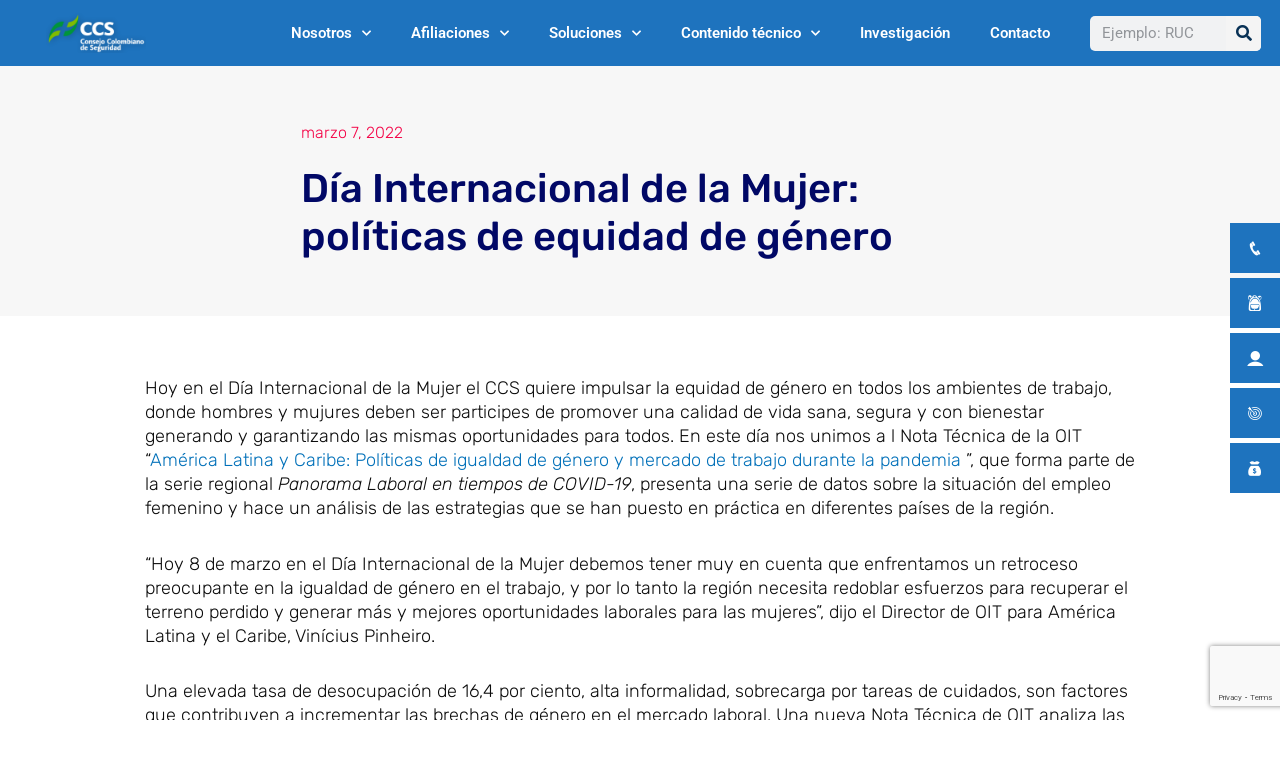

--- FILE ---
content_type: text/html; charset=UTF-8
request_url: https://ccs.org.co/dia-internacional-de-la-mujer-politicas-de-equidad-de-genero/
body_size: 37386
content:
<!DOCTYPE html>
<html lang="es">
<head>
<meta charset="UTF-8">
	<meta name="viewport" content="width=device-width, initial-scale=1">
	<meta name="theme-color" content="#1E73BE">
	<meta name="apple-mobile-web-app-status-bar-style" content="black-translucent">
	<meta name="msapplication-navbutton-color" content="#1E73BE">
	<meta name="apple-mobile-web-app-capable" content="yes">
	<meta name="apple-mobile-web-app-status-bar-style" content="#1E73BE">
	<link rel="icon" href="https://ccs.org.co/wp-content/uploads/2025/08/favicon-1-1.png" type="image/png">
	
	 <link rel="profile" href="https://gmpg.org/xfn/11"> 
	 <meta name='robots' content='index, follow, max-image-preview:large, max-snippet:-1, max-video-preview:-1' />

	<!-- This site is optimized with the Yoast SEO Premium plugin v26.7 (Yoast SEO v24.3) - https://yoast.com/wordpress/plugins/seo/ -->
	<title>Día Internacional de la Mujer: políticas de equidad de género - ccs.org.co</title>
	<link rel="canonical" href="https://ccs.org.co/dia-internacional-de-la-mujer-politicas-de-equidad-de-genero/" />
	<meta property="og:locale" content="es_ES" />
	<meta property="og:type" content="article" />
	<meta property="og:title" content="Día Internacional de la Mujer: políticas de equidad de género - ccs.org.co" />
	<meta property="og:description" content="Hoy en el Día Internacional de la Mujer el CCS quiere impulsar la equidad de género en todos los ambientes de trabajo, donde hombres y mujures deben ser participes de promover una calidad de vida sana, segura y con bienestar generando y garantizando las mismas oportunidades para todos. En este día nos unimos a l Nota Técnica de la OIT “América Latina y Caribe: Políticas de igualdad de género y mercado de trabajo durante la pandemia ”, que forma parte de la serie regional Panorama Laboral en tiempos de COVID-19, presenta una serie de datos sobre la situación del empleo femenino y hace un análisis de las estrategias que se han puesto en práctica en diferentes países de la región. “Hoy 8 de marzo en el Día Internacional de la Mujer debemos tener muy en cuenta que enfrentamos un retroceso preocupante en la igualdad de género en el trabajo, y por lo tanto la región necesita redoblar esfuerzos para recuperar el terreno perdido y generar más y mejores oportunidades laborales para las mujeres”, dijo el Director de OIT para América Latina y el Caribe, Vinícius Pinheiro. Una elevada tasa de desocupación de 16,4 por ciento, alta informalidad, sobrecarga por tareas de cuidados, son factores que contribuyen a incrementar las brechas de género en el mercado laboral. Una nueva Nota Técnica de OIT analiza las políticas que pueden aplicarse para recuperar el terreno perdido. La crisis provocada por la pandemia de COVID-19 en los mercados laborales de América Latina y el Caribe impactó en mayor medida a las mujeres, y ha colocado a la región frente al desafío de enfrentar un retroceso sin precedentes de la igualdad de género en el trabajo, destacó una Nota Técnica publicada por la OIT. De los 23,6 millones de puestos de trabajo de las mujeres que se perdieron en el peor momento de la crisis el segundo trimestre de 2020, a fines de 2021 aún faltaban por recuperar unos 4,2 millones. En el caso de los hombres, en cambio, ya se habían recuperado prácticamente por completo los 26 millones de puestos perdidos en ese momento. “Dos años atrás cuando comenzó la crisis a mediados de marzo de 2020 las mujeres fueron afectadas por una catastrófica pérdida de puestos de trabajo y de ingresos. La desocupación femenina aumentó, pero lo más impactante fue la salida masiva de la fuerza de trabajo que llevó las tasas de participación laboral a niveles de no se veían hace dos décadas”, comentó Pinheiro. La nueva nota técnica de la OIT destaca que la tasa de participación regional de las mujeres que rondaba 41 por ciento a comienzos de los años 1990 había subido en forma constante hasta 52,3 por ciento en 2019 (promedio de los primeros tres trimestres). En 2020, en ese mismo período bajó a 47 por ciento aunque ese año el promedio regional llegó a estar en 43 por ciento. En 2021 la tasa de participación registró una recuperación insuficiente, pues subió hasta 49,7 por ciento, 2,5 puntos porcentuales por debajo de los niveles pre-pandemia. Al mismo tiempo, al tercer trimestre de 2021 la tasa promedio de desocupación de las mujeres es de 12,4 por ciento, la misma de 2020, lo que es un signo de que no ha habido una mejoría, y que debe bajar en forma importante para regresar al 9,7 por ciento de 2019. Está por encima de la tasa general de desocupación, de 10 por ciento, y del 8,3 por ciento de la tasa de los hombres. El análisis de OIT dice que las medidas adoptadas para atender la emergencia sanitaria, como el cierre de los centros educativos y de cuidados en forma generalizada, tuvieron un impacto negativo en la participación laboral femenina. A ello se agregó que los sectores de actividad donde más impactaron las medidas de aislamiento social (comercio, restaurantes y hoteles, y actividades de esparcimiento entre otros) son intensivos en mano de obra femenina. A su vez, el impacto fue mayor en el empleo informal y en las micro, pequeñas y medianas empresas donde también predomina el empleo femenino. El trabajo doméstico, donde el 91 por ciento del empleo es femenino y el 72 por ciento es empleo informal, se vio afectado por una pérdida considerable de puestos de trabajo. “La pandemia agudizó desigualdades estructurales existentes. Las mujeres rurales, las jefas de hogar con niñas y niños pequeños, aquellas de menos formación y educación, mujeres indígenas y afrodescendientes han sido más afectadas. Las brechas de género, tanto en la participación como en los ingresos, son persistentes en las mujeres con menores ingresos y menor nivel educativo”, comentó la especialista regional en economía laboral de OIT, Roxana Maurizio. El estudio de OIT realiza un análisis de políticas y medidas del mercado laboral que han buscado contribuir a la mitigación de los efectos perniciosos de la pandemia y a la recuperación, con un enfoque específico en aquellas que consideran una perspectiva de género. “Las consideraciones sobre igualdad de género deben ser un componente intrínseco del diseño, la elaboración, la aplicación y el análisis de los resultados de la totalidad de programas y estrategias, políticas, leyes y reglamentos implementados durante la pandemia y en la etapa de recuperación”, dice la Nota Técnica de la OIT. Además señala que no se deben retirar en forma anticipada las medidas de estímulo sectorial para consolidar la recuperación, especialmente en sectores con una proporción mayoritaria de mujeres trabajadoras. Tampoco deben retirarse las medidas de transferencias de ingresos o ayudas en especie para garantizar las condiciones mínimas que permitan sostener el crecimiento del empleo. El documento añade que la inversión en cuidados es fundamental tanto para la generación de empleo de calidad como para la inserción plena de las mujeres en el mercado laboral. El fortalecimiento de las capacidades de las mujeres para desarrollar sus condiciones para la empleabilidad, y la reconversión y adaptación de las capacidades para ingresar al mundo de la economía digital resultan clave en la recuperación con perspectiva de género. Fuente: Organización Internacional del Trabajo." />
	<meta property="og:url" content="https://ccs.org.co/dia-internacional-de-la-mujer-politicas-de-equidad-de-genero/" />
	<meta property="og:site_name" content="ccs.org.co" />
	<meta property="article:published_time" content="2022-03-07T16:43:34+00:00" />
	<meta property="article:modified_time" content="2022-03-07T21:35:57+00:00" />
	<meta property="og:image" content="https://ccs.org.co/wp-content/uploads/2022/03/FM68Hb_XMAg_CO4.jpg" />
	<meta property="og:image:width" content="1281" />
	<meta property="og:image:height" content="808" />
	<meta property="og:image:type" content="image/jpeg" />
	<meta name="author" content="Camila casas" />
	<meta name="twitter:card" content="summary_large_image" />
	<meta name="twitter:label1" content="Escrito por" />
	<meta name="twitter:data1" content="Camila casas" />
	<meta name="twitter:label2" content="Tiempo de lectura" />
	<meta name="twitter:data2" content="5 minutos" />
	<script type="application/ld+json" class="yoast-schema-graph">{"@context":"https://schema.org","@graph":[{"@type":"Article","@id":"https://ccs.org.co/dia-internacional-de-la-mujer-politicas-de-equidad-de-genero/#article","isPartOf":{"@id":"https://ccs.org.co/dia-internacional-de-la-mujer-politicas-de-equidad-de-genero/"},"author":{"name":"Camila casas","@id":"https://ccs.org.co/#/schema/person/caef6d6242b26f9681065f339867369f"},"headline":"Día Internacional de la Mujer: políticas de equidad de género","datePublished":"2022-03-07T16:43:34+00:00","dateModified":"2022-03-07T21:35:57+00:00","mainEntityOfPage":{"@id":"https://ccs.org.co/dia-internacional-de-la-mujer-politicas-de-equidad-de-genero/"},"wordCount":1083,"publisher":{"@id":"https://ccs.org.co/#organization"},"image":{"@id":"https://ccs.org.co/dia-internacional-de-la-mujer-politicas-de-equidad-de-genero/#primaryimage"},"thumbnailUrl":"https://ccs.org.co/wp-content/uploads/2022/03/FM68Hb_XMAg_CO4.jpg","articleSection":["Boletín CCS al día","Noticias CCS"],"inLanguage":"es"},{"@type":"WebPage","@id":"https://ccs.org.co/dia-internacional-de-la-mujer-politicas-de-equidad-de-genero/","url":"https://ccs.org.co/dia-internacional-de-la-mujer-politicas-de-equidad-de-genero/","name":"Día Internacional de la Mujer: políticas de equidad de género - ccs.org.co","isPartOf":{"@id":"https://ccs.org.co/#website"},"primaryImageOfPage":{"@id":"https://ccs.org.co/dia-internacional-de-la-mujer-politicas-de-equidad-de-genero/#primaryimage"},"image":{"@id":"https://ccs.org.co/dia-internacional-de-la-mujer-politicas-de-equidad-de-genero/#primaryimage"},"thumbnailUrl":"https://ccs.org.co/wp-content/uploads/2022/03/FM68Hb_XMAg_CO4.jpg","datePublished":"2022-03-07T16:43:34+00:00","dateModified":"2022-03-07T21:35:57+00:00","breadcrumb":{"@id":"https://ccs.org.co/dia-internacional-de-la-mujer-politicas-de-equidad-de-genero/#breadcrumb"},"inLanguage":"es","potentialAction":[{"@type":"ReadAction","target":["https://ccs.org.co/dia-internacional-de-la-mujer-politicas-de-equidad-de-genero/"]}]},{"@type":"ImageObject","inLanguage":"es","@id":"https://ccs.org.co/dia-internacional-de-la-mujer-politicas-de-equidad-de-genero/#primaryimage","url":"https://ccs.org.co/wp-content/uploads/2022/03/FM68Hb_XMAg_CO4.jpg","contentUrl":"https://ccs.org.co/wp-content/uploads/2022/03/FM68Hb_XMAg_CO4.jpg","width":1281,"height":808},{"@type":"BreadcrumbList","@id":"https://ccs.org.co/dia-internacional-de-la-mujer-politicas-de-equidad-de-genero/#breadcrumb","itemListElement":[{"@type":"ListItem","position":1,"name":"Home","item":"https://ccs.org.co/"},{"@type":"ListItem","position":2,"name":"Día Internacional de la Mujer: políticas de equidad de género"}]},{"@type":"WebSite","@id":"https://ccs.org.co/#website","url":"https://ccs.org.co/","name":"ccs.org.co","description":"Consejo Colombiano de Seguridad","publisher":{"@id":"https://ccs.org.co/#organization"},"potentialAction":[{"@type":"SearchAction","target":{"@type":"EntryPoint","urlTemplate":"https://ccs.org.co/?s={search_term_string}"},"query-input":{"@type":"PropertyValueSpecification","valueRequired":true,"valueName":"search_term_string"}}],"inLanguage":"es"},{"@type":"Organization","@id":"https://ccs.org.co/#organization","name":"ccs.org.co","url":"https://ccs.org.co/","logo":{"@type":"ImageObject","inLanguage":"es","@id":"https://ccs.org.co/#/schema/logo/image/","url":"https://ccs.org.co/wp-content/uploads/2021/02/cropped-GM1190-2021-LOGO-CCS.png","contentUrl":"https://ccs.org.co/wp-content/uploads/2021/02/cropped-GM1190-2021-LOGO-CCS.png","width":300,"height":100,"caption":"ccs.org.co"},"image":{"@id":"https://ccs.org.co/#/schema/logo/image/"}},{"@type":"Person","@id":"https://ccs.org.co/#/schema/person/caef6d6242b26f9681065f339867369f","name":"Camila casas","image":{"@type":"ImageObject","inLanguage":"es","@id":"https://ccs.org.co/#/schema/person/image/","url":"https://secure.gravatar.com/avatar/f3ec1e4f85522390caa0b5a08f5c0dd8387535f6028c3ffc3551829f5bf958b9?s=96&d=mm&r=g","contentUrl":"https://secure.gravatar.com/avatar/f3ec1e4f85522390caa0b5a08f5c0dd8387535f6028c3ffc3551829f5bf958b9?s=96&d=mm&r=g","caption":"Camila casas"},"url":"https://ccs.org.co/author/comunicaciones_ccs/"}]}</script>
	<!-- / Yoast SEO Premium plugin. -->


<link rel='dns-prefetch' href='//www.googletagmanager.com' />
<link rel='dns-prefetch' href='//fonts.googleapis.com' />
<link rel="alternate" type="application/rss+xml" title="ccs.org.co &raquo; Feed" href="https://ccs.org.co/feed/" />
<link rel="alternate" type="application/rss+xml" title="ccs.org.co &raquo; Feed de los comentarios" href="https://ccs.org.co/comments/feed/" />
<link rel="alternate" type="application/rss+xml" title="ccs.org.co &raquo; Comentario Día Internacional de la Mujer: políticas de equidad de género del feed" href="https://ccs.org.co/dia-internacional-de-la-mujer-politicas-de-equidad-de-genero/feed/" />
<link rel="alternate" title="oEmbed (JSON)" type="application/json+oembed" href="https://ccs.org.co/wp-json/oembed/1.0/embed?url=https%3A%2F%2Fccs.org.co%2Fdia-internacional-de-la-mujer-politicas-de-equidad-de-genero%2F" />
<link rel="alternate" title="oEmbed (XML)" type="text/xml+oembed" href="https://ccs.org.co/wp-json/oembed/1.0/embed?url=https%3A%2F%2Fccs.org.co%2Fdia-internacional-de-la-mujer-politicas-de-equidad-de-genero%2F&#038;format=xml" />
<style id='wp-img-auto-sizes-contain-inline-css'>
img:is([sizes=auto i],[sizes^="auto," i]){contain-intrinsic-size:3000px 1500px}
/*# sourceURL=wp-img-auto-sizes-contain-inline-css */
</style>
<link rel='stylesheet' id='astra-theme-css-css' href='https://ccs.org.co/wp-content/themes/astra/assets/css/minified/main.min.css?ver=4.6.11' media='all' />
<style id='astra-theme-css-inline-css'>
:root{--ast-container-default-xlg-padding:3em;--ast-container-default-lg-padding:3em;--ast-container-default-slg-padding:2em;--ast-container-default-md-padding:3em;--ast-container-default-sm-padding:3em;--ast-container-default-xs-padding:2.4em;--ast-container-default-xxs-padding:1.8em;--ast-code-block-background:#EEEEEE;--ast-comment-inputs-background:#FAFAFA;--ast-normal-container-width:1200px;--ast-narrow-container-width:750px;--ast-blog-title-font-weight:normal;--ast-blog-meta-weight:inherit;}html{font-size:93.75%;}a{color:var(--ast-global-color-0);}a:hover,a:focus{color:var(--ast-global-color-1);}body,button,input,select,textarea,.ast-button,.ast-custom-button{font-family:-apple-system,BlinkMacSystemFont,Segoe UI,Roboto,Oxygen-Sans,Ubuntu,Cantarell,Helvetica Neue,sans-serif;font-weight:inherit;font-size:15px;font-size:1rem;line-height:var(--ast-body-line-height,1.65em);}blockquote{color:var(--ast-global-color-3);}h1,.entry-content h1,h2,.entry-content h2,h3,.entry-content h3,h4,.entry-content h4,h5,.entry-content h5,h6,.entry-content h6,.site-title,.site-title a{font-weight:600;}.site-title{font-size:35px;font-size:2.3333333333333rem;display:block;}.site-header .site-description{font-size:15px;font-size:1rem;display:none;}.entry-title{font-size:26px;font-size:1.7333333333333rem;}.archive .ast-article-post .ast-article-inner,.blog .ast-article-post .ast-article-inner,.archive .ast-article-post .ast-article-inner:hover,.blog .ast-article-post .ast-article-inner:hover{overflow:hidden;}h1,.entry-content h1{font-size:40px;font-size:2.6666666666667rem;font-weight:600;line-height:1.4em;}h2,.entry-content h2{font-size:32px;font-size:2.1333333333333rem;font-weight:600;line-height:1.3em;}h3,.entry-content h3{font-size:26px;font-size:1.7333333333333rem;font-weight:600;line-height:1.3em;}h4,.entry-content h4{font-size:24px;font-size:1.6rem;line-height:1.2em;font-weight:600;}h5,.entry-content h5{font-size:20px;font-size:1.3333333333333rem;line-height:1.2em;font-weight:600;}h6,.entry-content h6{font-size:16px;font-size:1.0666666666667rem;line-height:1.25em;font-weight:600;}::selection{background-color:var(--ast-global-color-0);color:#ffffff;}body,h1,.entry-title a,.entry-content h1,h2,.entry-content h2,h3,.entry-content h3,h4,.entry-content h4,h5,.entry-content h5,h6,.entry-content h6{color:var(--ast-global-color-3);}.tagcloud a:hover,.tagcloud a:focus,.tagcloud a.current-item{color:#ffffff;border-color:var(--ast-global-color-0);background-color:var(--ast-global-color-0);}input:focus,input[type="text"]:focus,input[type="email"]:focus,input[type="url"]:focus,input[type="password"]:focus,input[type="reset"]:focus,input[type="search"]:focus,textarea:focus{border-color:var(--ast-global-color-0);}input[type="radio"]:checked,input[type=reset],input[type="checkbox"]:checked,input[type="checkbox"]:hover:checked,input[type="checkbox"]:focus:checked,input[type=range]::-webkit-slider-thumb{border-color:var(--ast-global-color-0);background-color:var(--ast-global-color-0);box-shadow:none;}.site-footer a:hover + .post-count,.site-footer a:focus + .post-count{background:var(--ast-global-color-0);border-color:var(--ast-global-color-0);}.single .nav-links .nav-previous,.single .nav-links .nav-next{color:var(--ast-global-color-0);}.entry-meta,.entry-meta *{line-height:1.45;color:var(--ast-global-color-0);}.entry-meta a:not(.ast-button):hover,.entry-meta a:not(.ast-button):hover *,.entry-meta a:not(.ast-button):focus,.entry-meta a:not(.ast-button):focus *,.page-links > .page-link,.page-links .page-link:hover,.post-navigation a:hover{color:var(--ast-global-color-1);}#cat option,.secondary .calendar_wrap thead a,.secondary .calendar_wrap thead a:visited{color:var(--ast-global-color-0);}.secondary .calendar_wrap #today,.ast-progress-val span{background:var(--ast-global-color-0);}.secondary a:hover + .post-count,.secondary a:focus + .post-count{background:var(--ast-global-color-0);border-color:var(--ast-global-color-0);}.calendar_wrap #today > a{color:#ffffff;}.page-links .page-link,.single .post-navigation a{color:var(--ast-global-color-0);}.ast-search-menu-icon .search-form button.search-submit{padding:0 4px;}.ast-search-menu-icon form.search-form{padding-right:0;}.ast-search-menu-icon.slide-search input.search-field{width:0;}.ast-header-search .ast-search-menu-icon.ast-dropdown-active .search-form,.ast-header-search .ast-search-menu-icon.ast-dropdown-active .search-field:focus{transition:all 0.2s;}.search-form input.search-field:focus{outline:none;}.ast-archive-title{color:var(--ast-global-color-2);}.widget-title,.widget .wp-block-heading{font-size:21px;font-size:1.4rem;color:var(--ast-global-color-2);}.ast-single-post .entry-content a,.ast-comment-content a:not(.ast-comment-edit-reply-wrap a){text-decoration:underline;}.ast-single-post .wp-block-button .wp-block-button__link,.ast-single-post .elementor-button-wrapper .elementor-button,.ast-single-post .entry-content .uagb-tab a,.ast-single-post .entry-content .uagb-ifb-cta a,.ast-single-post .entry-content .wp-block-uagb-buttons a,.ast-single-post .entry-content .uabb-module-content a,.ast-single-post .entry-content .uagb-post-grid a,.ast-single-post .entry-content .uagb-timeline a,.ast-single-post .entry-content .uagb-toc__wrap a,.ast-single-post .entry-content .uagb-taxomony-box a,.ast-single-post .entry-content .woocommerce a,.entry-content .wp-block-latest-posts > li > a,.ast-single-post .entry-content .wp-block-file__button,li.ast-post-filter-single,.ast-single-post .wp-block-buttons .wp-block-button.is-style-outline .wp-block-button__link,.ast-single-post .ast-comment-content .comment-reply-link,.ast-single-post .ast-comment-content .comment-edit-link{text-decoration:none;}.ast-search-menu-icon.slide-search a:focus-visible:focus-visible,.astra-search-icon:focus-visible,#close:focus-visible,a:focus-visible,.ast-menu-toggle:focus-visible,.site .skip-link:focus-visible,.wp-block-loginout input:focus-visible,.wp-block-search.wp-block-search__button-inside .wp-block-search__inside-wrapper,.ast-header-navigation-arrow:focus-visible,.woocommerce .wc-proceed-to-checkout > .checkout-button:focus-visible,.woocommerce .woocommerce-MyAccount-navigation ul li a:focus-visible,.ast-orders-table__row .ast-orders-table__cell:focus-visible,.woocommerce .woocommerce-order-details .order-again > .button:focus-visible,.woocommerce .woocommerce-message a.button.wc-forward:focus-visible,.woocommerce #minus_qty:focus-visible,.woocommerce #plus_qty:focus-visible,a#ast-apply-coupon:focus-visible,.woocommerce .woocommerce-info a:focus-visible,.woocommerce .astra-shop-summary-wrap a:focus-visible,.woocommerce a.wc-forward:focus-visible,#ast-apply-coupon:focus-visible,.woocommerce-js .woocommerce-mini-cart-item a.remove:focus-visible,#close:focus-visible,.button.search-submit:focus-visible,#search_submit:focus,.normal-search:focus-visible{outline-style:dotted;outline-color:inherit;outline-width:thin;}input:focus,input[type="text"]:focus,input[type="email"]:focus,input[type="url"]:focus,input[type="password"]:focus,input[type="reset"]:focus,input[type="search"]:focus,input[type="number"]:focus,textarea:focus,.wp-block-search__input:focus,[data-section="section-header-mobile-trigger"] .ast-button-wrap .ast-mobile-menu-trigger-minimal:focus,.ast-mobile-popup-drawer.active .menu-toggle-close:focus,.woocommerce-ordering select.orderby:focus,#ast-scroll-top:focus,#coupon_code:focus,.woocommerce-page #comment:focus,.woocommerce #reviews #respond input#submit:focus,.woocommerce a.add_to_cart_button:focus,.woocommerce .button.single_add_to_cart_button:focus,.woocommerce .woocommerce-cart-form button:focus,.woocommerce .woocommerce-cart-form__cart-item .quantity .qty:focus,.woocommerce .woocommerce-billing-fields .woocommerce-billing-fields__field-wrapper .woocommerce-input-wrapper > .input-text:focus,.woocommerce #order_comments:focus,.woocommerce #place_order:focus,.woocommerce .woocommerce-address-fields .woocommerce-address-fields__field-wrapper .woocommerce-input-wrapper > .input-text:focus,.woocommerce .woocommerce-MyAccount-content form button:focus,.woocommerce .woocommerce-MyAccount-content .woocommerce-EditAccountForm .woocommerce-form-row .woocommerce-Input.input-text:focus,.woocommerce .ast-woocommerce-container .woocommerce-pagination ul.page-numbers li a:focus,body #content .woocommerce form .form-row .select2-container--default .select2-selection--single:focus,#ast-coupon-code:focus,.woocommerce.woocommerce-js .quantity input[type=number]:focus,.woocommerce-js .woocommerce-mini-cart-item .quantity input[type=number]:focus,.woocommerce p#ast-coupon-trigger:focus{border-style:dotted;border-color:inherit;border-width:thin;}input{outline:none;}.ast-logo-title-inline .site-logo-img{padding-right:1em;}.site-logo-img img{ transition:all 0.2s linear;}body .ast-oembed-container *{position:absolute;top:0;width:100%;height:100%;left:0;}body .wp-block-embed-pocket-casts .ast-oembed-container *{position:unset;}.ast-single-post-featured-section + article {margin-top: 2em;}.site-content .ast-single-post-featured-section img {width: 100%;overflow: hidden;object-fit: cover;}.site > .ast-single-related-posts-container {margin-top: 0;}@media (min-width: 922px) {.ast-desktop .ast-container--narrow {max-width: var(--ast-narrow-container-width);margin: 0 auto;}}.ast-page-builder-template .hentry {margin: 0;}.ast-page-builder-template .site-content > .ast-container {max-width: 100%;padding: 0;}.ast-page-builder-template .site .site-content #primary {padding: 0;margin: 0;}.ast-page-builder-template .no-results {text-align: center;margin: 4em auto;}.ast-page-builder-template .ast-pagination {padding: 2em;}.ast-page-builder-template .entry-header.ast-no-title.ast-no-thumbnail {margin-top: 0;}.ast-page-builder-template .entry-header.ast-header-without-markup {margin-top: 0;margin-bottom: 0;}.ast-page-builder-template .entry-header.ast-no-title.ast-no-meta {margin-bottom: 0;}.ast-page-builder-template.single .post-navigation {padding-bottom: 2em;}.ast-page-builder-template.single-post .site-content > .ast-container {max-width: 100%;}.ast-page-builder-template .entry-header {margin-top: 2em;margin-left: auto;margin-right: auto;}.ast-single-post.ast-page-builder-template .site-main > article,.woocommerce.ast-page-builder-template .site-main {padding-top: 2em;padding-left: 20px;padding-right: 20px;}.ast-page-builder-template .ast-archive-description {margin: 2em auto 0;padding-left: 20px;padding-right: 20px;}.ast-page-builder-template .ast-row {margin-left: 0;margin-right: 0;}.single.ast-page-builder-template .entry-header + .entry-content,.single.ast-page-builder-template .ast-single-entry-banner + .site-content article .entry-content {margin-bottom: 2em;}@media(min-width: 921px) {.ast-page-builder-template.archive.ast-right-sidebar .ast-row article,.ast-page-builder-template.archive.ast-left-sidebar .ast-row article {padding-left: 0;padding-right: 0;}}@media (max-width:921px){#ast-desktop-header{display:none;}}@media (min-width:922px){#ast-mobile-header{display:none;}}.wp-block-buttons.aligncenter{justify-content:center;}@media (max-width:921px){.ast-theme-transparent-header #primary,.ast-theme-transparent-header #secondary{padding:0;}}@media (max-width:921px){.ast-plain-container.ast-no-sidebar #primary{padding:0;}}.ast-plain-container.ast-no-sidebar #primary{margin-top:0;margin-bottom:0;}@media (min-width:1200px){.ast-plain-container.ast-no-sidebar #primary{margin-top:60px;margin-bottom:60px;}}.wp-block-button.is-style-outline .wp-block-button__link{border-color:var(--ast-global-color-0);}div.wp-block-button.is-style-outline > .wp-block-button__link:not(.has-text-color),div.wp-block-button.wp-block-button__link.is-style-outline:not(.has-text-color){color:var(--ast-global-color-0);}.wp-block-button.is-style-outline .wp-block-button__link:hover,.wp-block-buttons .wp-block-button.is-style-outline .wp-block-button__link:focus,.wp-block-buttons .wp-block-button.is-style-outline > .wp-block-button__link:not(.has-text-color):hover,.wp-block-buttons .wp-block-button.wp-block-button__link.is-style-outline:not(.has-text-color):hover{color:#ffffff;background-color:var(--ast-global-color-1);border-color:var(--ast-global-color-1);}.post-page-numbers.current .page-link,.ast-pagination .page-numbers.current{color:#ffffff;border-color:var(--ast-global-color-0);background-color:var(--ast-global-color-0);}.wp-block-button.is-style-outline .wp-block-button__link.wp-element-button,.ast-outline-button{border-color:var(--ast-global-color-0);font-family:inherit;font-weight:inherit;line-height:1em;}.wp-block-buttons .wp-block-button.is-style-outline > .wp-block-button__link:not(.has-text-color),.wp-block-buttons .wp-block-button.wp-block-button__link.is-style-outline:not(.has-text-color),.ast-outline-button{color:var(--ast-global-color-0);}.wp-block-button.is-style-outline .wp-block-button__link:hover,.wp-block-buttons .wp-block-button.is-style-outline .wp-block-button__link:focus,.wp-block-buttons .wp-block-button.is-style-outline > .wp-block-button__link:not(.has-text-color):hover,.wp-block-buttons .wp-block-button.wp-block-button__link.is-style-outline:not(.has-text-color):hover,.ast-outline-button:hover,.ast-outline-button:focus,.wp-block-uagb-buttons-child .uagb-buttons-repeater.ast-outline-button:hover,.wp-block-uagb-buttons-child .uagb-buttons-repeater.ast-outline-button:focus{color:#ffffff;background-color:var(--ast-global-color-1);border-color:var(--ast-global-color-1);}.entry-content[ast-blocks-layout] > figure{margin-bottom:1em;}h1.widget-title{font-weight:600;}h2.widget-title{font-weight:600;}h3.widget-title{font-weight:600;}#page{display:flex;flex-direction:column;min-height:100vh;}.ast-404-layout-1 h1.page-title{color:var(--ast-global-color-2);}.single .post-navigation a{line-height:1em;height:inherit;}.error-404 .page-sub-title{font-size:1.5rem;font-weight:inherit;}.search .site-content .content-area .search-form{margin-bottom:0;}#page .site-content{flex-grow:1;}.widget{margin-bottom:1.25em;}#secondary li{line-height:1.5em;}#secondary .wp-block-group h2{margin-bottom:0.7em;}#secondary h2{font-size:1.7rem;}.ast-separate-container .ast-article-post,.ast-separate-container .ast-article-single,.ast-separate-container .comment-respond{padding:3em;}.ast-separate-container .ast-article-single .ast-article-single{padding:0;}.ast-article-single .wp-block-post-template-is-layout-grid{padding-left:0;}.ast-separate-container .comments-title,.ast-narrow-container .comments-title{padding:1.5em 2em;}.ast-page-builder-template .comment-form-textarea,.ast-comment-formwrap .ast-grid-common-col{padding:0;}.ast-comment-formwrap{padding:0;display:inline-flex;column-gap:20px;width:100%;margin-left:0;margin-right:0;}.comments-area textarea#comment:focus,.comments-area textarea#comment:active,.comments-area .ast-comment-formwrap input[type="text"]:focus,.comments-area .ast-comment-formwrap input[type="text"]:active {box-shadow:none;outline:none;}.archive.ast-page-builder-template .entry-header{margin-top:2em;}.ast-page-builder-template .ast-comment-formwrap{width:100%;}.entry-title{margin-bottom:0.5em;}.ast-archive-description p{font-size:inherit;font-weight:inherit;line-height:inherit;}.ast-separate-container .ast-comment-list li.depth-1,.hentry{margin-bottom:2em;}@media (min-width:921px){.ast-left-sidebar.ast-page-builder-template #secondary,.archive.ast-right-sidebar.ast-page-builder-template .site-main{padding-left:20px;padding-right:20px;}}@media (max-width:544px){.ast-comment-formwrap.ast-row{column-gap:10px;display:inline-block;}#ast-commentform .ast-grid-common-col{position:relative;width:100%;}}@media (min-width:1201px){.ast-separate-container .ast-article-post,.ast-separate-container .ast-article-single,.ast-separate-container .ast-author-box,.ast-separate-container .ast-404-layout-1,.ast-separate-container .no-results{padding:3em;}}@media (max-width:921px){.ast-separate-container #primary,.ast-separate-container #secondary{padding:1.5em 0;}#primary,#secondary{padding:1.5em 0;margin:0;}.ast-left-sidebar #content > .ast-container{display:flex;flex-direction:column-reverse;width:100%;}}@media (min-width:922px){.ast-separate-container.ast-right-sidebar #primary,.ast-separate-container.ast-left-sidebar #primary{border:0;}.search-no-results.ast-separate-container #primary{margin-bottom:4em;}}.wp-block-button .wp-block-button__link{color:#ffffff;}.wp-block-button .wp-block-button__link:hover,.wp-block-button .wp-block-button__link:focus{color:#ffffff;background-color:var(--ast-global-color-1);border-color:var(--ast-global-color-1);}.elementor-widget-heading h1.elementor-heading-title{line-height:1.4em;}.elementor-widget-heading h2.elementor-heading-title{line-height:1.3em;}.elementor-widget-heading h3.elementor-heading-title{line-height:1.3em;}.elementor-widget-heading h4.elementor-heading-title{line-height:1.2em;}.elementor-widget-heading h5.elementor-heading-title{line-height:1.2em;}.elementor-widget-heading h6.elementor-heading-title{line-height:1.25em;}.wp-block-button .wp-block-button__link,.wp-block-search .wp-block-search__button,body .wp-block-file .wp-block-file__button{border-color:var(--ast-global-color-0);background-color:var(--ast-global-color-0);color:#ffffff;font-family:inherit;font-weight:inherit;line-height:1em;padding-top:15px;padding-right:30px;padding-bottom:15px;padding-left:30px;}@media (max-width:921px){.wp-block-button .wp-block-button__link,.wp-block-search .wp-block-search__button,body .wp-block-file .wp-block-file__button{padding-top:14px;padding-right:28px;padding-bottom:14px;padding-left:28px;}}@media (max-width:544px){.wp-block-button .wp-block-button__link,.wp-block-search .wp-block-search__button,body .wp-block-file .wp-block-file__button{padding-top:12px;padding-right:24px;padding-bottom:12px;padding-left:24px;}}.menu-toggle,button,.ast-button,.ast-custom-button,.button,input#submit,input[type="button"],input[type="submit"],input[type="reset"],form[CLASS*="wp-block-search__"].wp-block-search .wp-block-search__inside-wrapper .wp-block-search__button,body .wp-block-file .wp-block-file__button,.search .search-submit{border-style:solid;border-top-width:0;border-right-width:0;border-left-width:0;border-bottom-width:0;color:#ffffff;border-color:var(--ast-global-color-0);background-color:var(--ast-global-color-0);padding-top:15px;padding-right:30px;padding-bottom:15px;padding-left:30px;font-family:inherit;font-weight:inherit;line-height:1em;}button:focus,.menu-toggle:hover,button:hover,.ast-button:hover,.ast-custom-button:hover .button:hover,.ast-custom-button:hover ,input[type=reset]:hover,input[type=reset]:focus,input#submit:hover,input#submit:focus,input[type="button"]:hover,input[type="button"]:focus,input[type="submit"]:hover,input[type="submit"]:focus,form[CLASS*="wp-block-search__"].wp-block-search .wp-block-search__inside-wrapper .wp-block-search__button:hover,form[CLASS*="wp-block-search__"].wp-block-search .wp-block-search__inside-wrapper .wp-block-search__button:focus,body .wp-block-file .wp-block-file__button:hover,body .wp-block-file .wp-block-file__button:focus{color:#ffffff;background-color:var(--ast-global-color-1);border-color:var(--ast-global-color-1);}form[CLASS*="wp-block-search__"].wp-block-search .wp-block-search__inside-wrapper .wp-block-search__button.has-icon{padding-top:calc(15px - 3px);padding-right:calc(30px - 3px);padding-bottom:calc(15px - 3px);padding-left:calc(30px - 3px);}@media (max-width:921px){.menu-toggle,button,.ast-button,.ast-custom-button,.button,input#submit,input[type="button"],input[type="submit"],input[type="reset"],form[CLASS*="wp-block-search__"].wp-block-search .wp-block-search__inside-wrapper .wp-block-search__button,body .wp-block-file .wp-block-file__button,.search .search-submit{padding-top:14px;padding-right:28px;padding-bottom:14px;padding-left:28px;}}@media (max-width:544px){.menu-toggle,button,.ast-button,.ast-custom-button,.button,input#submit,input[type="button"],input[type="submit"],input[type="reset"],form[CLASS*="wp-block-search__"].wp-block-search .wp-block-search__inside-wrapper .wp-block-search__button,body .wp-block-file .wp-block-file__button,.search .search-submit{padding-top:12px;padding-right:24px;padding-bottom:12px;padding-left:24px;}}@media (max-width:921px){.ast-mobile-header-stack .main-header-bar .ast-search-menu-icon{display:inline-block;}.ast-header-break-point.ast-header-custom-item-outside .ast-mobile-header-stack .main-header-bar .ast-search-icon{margin:0;}.ast-comment-avatar-wrap img{max-width:2.5em;}.ast-comment-meta{padding:0 1.8888em 1.3333em;}.ast-separate-container .ast-comment-list li.depth-1{padding:1.5em 2.14em;}.ast-separate-container .comment-respond{padding:2em 2.14em;}}@media (min-width:544px){.ast-container{max-width:100%;}}@media (max-width:544px){.ast-separate-container .ast-article-post,.ast-separate-container .ast-article-single,.ast-separate-container .comments-title,.ast-separate-container .ast-archive-description{padding:1.5em 1em;}.ast-separate-container #content .ast-container{padding-left:0.54em;padding-right:0.54em;}.ast-separate-container .ast-comment-list .bypostauthor{padding:.5em;}.ast-search-menu-icon.ast-dropdown-active .search-field{width:170px;}}.ast-separate-container{background-color:var(--ast-global-color-4);;}@media (max-width:921px){.site-title{display:block;}.site-header .site-description{display:none;}h1,.entry-content h1{font-size:30px;}h2,.entry-content h2{font-size:25px;}h3,.entry-content h3{font-size:20px;}}@media (max-width:544px){.site-title{display:block;}.site-header .site-description{display:none;}h1,.entry-content h1{font-size:30px;}h2,.entry-content h2{font-size:25px;}h3,.entry-content h3{font-size:20px;}}@media (max-width:921px){html{font-size:85.5%;}}@media (max-width:544px){html{font-size:85.5%;}}@media (min-width:922px){.ast-container{max-width:1240px;}}@media (min-width:922px){.site-content .ast-container{display:flex;}}@media (max-width:921px){.site-content .ast-container{flex-direction:column;}}@media (min-width:922px){.main-header-menu .sub-menu .menu-item.ast-left-align-sub-menu:hover > .sub-menu,.main-header-menu .sub-menu .menu-item.ast-left-align-sub-menu.focus > .sub-menu{margin-left:-0px;}}.site .comments-area{padding-bottom:3em;}.wp-block-file {display: flex;align-items: center;flex-wrap: wrap;justify-content: space-between;}.wp-block-pullquote {border: none;}.wp-block-pullquote blockquote::before {content: "\201D";font-family: "Helvetica",sans-serif;display: flex;transform: rotate( 180deg );font-size: 6rem;font-style: normal;line-height: 1;font-weight: bold;align-items: center;justify-content: center;}.has-text-align-right > blockquote::before {justify-content: flex-start;}.has-text-align-left > blockquote::before {justify-content: flex-end;}figure.wp-block-pullquote.is-style-solid-color blockquote {max-width: 100%;text-align: inherit;}html body {--wp--custom--ast-default-block-top-padding: 3em;--wp--custom--ast-default-block-right-padding: 3em;--wp--custom--ast-default-block-bottom-padding: 3em;--wp--custom--ast-default-block-left-padding: 3em;--wp--custom--ast-container-width: 1200px;--wp--custom--ast-content-width-size: 1200px;--wp--custom--ast-wide-width-size: calc(1200px + var(--wp--custom--ast-default-block-left-padding) + var(--wp--custom--ast-default-block-right-padding));}.ast-narrow-container {--wp--custom--ast-content-width-size: 750px;--wp--custom--ast-wide-width-size: 750px;}@media(max-width: 921px) {html body {--wp--custom--ast-default-block-top-padding: 3em;--wp--custom--ast-default-block-right-padding: 2em;--wp--custom--ast-default-block-bottom-padding: 3em;--wp--custom--ast-default-block-left-padding: 2em;}}@media(max-width: 544px) {html body {--wp--custom--ast-default-block-top-padding: 3em;--wp--custom--ast-default-block-right-padding: 1.5em;--wp--custom--ast-default-block-bottom-padding: 3em;--wp--custom--ast-default-block-left-padding: 1.5em;}}.entry-content > .wp-block-group,.entry-content > .wp-block-cover,.entry-content > .wp-block-columns {padding-top: var(--wp--custom--ast-default-block-top-padding);padding-right: var(--wp--custom--ast-default-block-right-padding);padding-bottom: var(--wp--custom--ast-default-block-bottom-padding);padding-left: var(--wp--custom--ast-default-block-left-padding);}.ast-plain-container.ast-no-sidebar .entry-content > .alignfull,.ast-page-builder-template .ast-no-sidebar .entry-content > .alignfull {margin-left: calc( -50vw + 50%);margin-right: calc( -50vw + 50%);max-width: 100vw;width: 100vw;}.ast-plain-container.ast-no-sidebar .entry-content .alignfull .alignfull,.ast-page-builder-template.ast-no-sidebar .entry-content .alignfull .alignfull,.ast-plain-container.ast-no-sidebar .entry-content .alignfull .alignwide,.ast-page-builder-template.ast-no-sidebar .entry-content .alignfull .alignwide,.ast-plain-container.ast-no-sidebar .entry-content .alignwide .alignfull,.ast-page-builder-template.ast-no-sidebar .entry-content .alignwide .alignfull,.ast-plain-container.ast-no-sidebar .entry-content .alignwide .alignwide,.ast-page-builder-template.ast-no-sidebar .entry-content .alignwide .alignwide,.ast-plain-container.ast-no-sidebar .entry-content .wp-block-column .alignfull,.ast-page-builder-template.ast-no-sidebar .entry-content .wp-block-column .alignfull,.ast-plain-container.ast-no-sidebar .entry-content .wp-block-column .alignwide,.ast-page-builder-template.ast-no-sidebar .entry-content .wp-block-column .alignwide {margin-left: auto;margin-right: auto;width: 100%;}[ast-blocks-layout] .wp-block-separator:not(.is-style-dots) {height: 0;}[ast-blocks-layout] .wp-block-separator {margin: 20px auto;}[ast-blocks-layout] .wp-block-separator:not(.is-style-wide):not(.is-style-dots) {max-width: 100px;}[ast-blocks-layout] .wp-block-separator.has-background {padding: 0;}.entry-content[ast-blocks-layout] > * {max-width: var(--wp--custom--ast-content-width-size);margin-left: auto;margin-right: auto;}.entry-content[ast-blocks-layout] > .alignwide {max-width: var(--wp--custom--ast-wide-width-size);}.entry-content[ast-blocks-layout] .alignfull {max-width: none;}.entry-content .wp-block-columns {margin-bottom: 0;}blockquote {margin: 1.5em;border-color: rgba(0,0,0,0.05);}.wp-block-quote:not(.has-text-align-right):not(.has-text-align-center) {border-left: 5px solid rgba(0,0,0,0.05);}.has-text-align-right > blockquote,blockquote.has-text-align-right {border-right: 5px solid rgba(0,0,0,0.05);}.has-text-align-left > blockquote,blockquote.has-text-align-left {border-left: 5px solid rgba(0,0,0,0.05);}.wp-block-site-tagline,.wp-block-latest-posts .read-more {margin-top: 15px;}.wp-block-loginout p label {display: block;}.wp-block-loginout p:not(.login-remember):not(.login-submit) input {width: 100%;}.wp-block-loginout input:focus {border-color: transparent;}.wp-block-loginout input:focus {outline: thin dotted;}.entry-content .wp-block-media-text .wp-block-media-text__content {padding: 0 0 0 8%;}.entry-content .wp-block-media-text.has-media-on-the-right .wp-block-media-text__content {padding: 0 8% 0 0;}.entry-content .wp-block-media-text.has-background .wp-block-media-text__content {padding: 8%;}.entry-content .wp-block-cover:not([class*="background-color"]) .wp-block-cover__inner-container,.entry-content .wp-block-cover:not([class*="background-color"]) .wp-block-cover-image-text,.entry-content .wp-block-cover:not([class*="background-color"]) .wp-block-cover-text,.entry-content .wp-block-cover-image:not([class*="background-color"]) .wp-block-cover__inner-container,.entry-content .wp-block-cover-image:not([class*="background-color"]) .wp-block-cover-image-text,.entry-content .wp-block-cover-image:not([class*="background-color"]) .wp-block-cover-text {color: var(--ast-global-color-5);}.wp-block-loginout .login-remember input {width: 1.1rem;height: 1.1rem;margin: 0 5px 4px 0;vertical-align: middle;}.wp-block-latest-posts > li > *:first-child,.wp-block-latest-posts:not(.is-grid) > li:first-child {margin-top: 0;}.wp-block-search__inside-wrapper .wp-block-search__input {padding: 0 10px;color: var(--ast-global-color-3);background: var(--ast-global-color-5);border-color: var(--ast-border-color);}.wp-block-latest-posts .read-more {margin-bottom: 1.5em;}.wp-block-search__no-button .wp-block-search__inside-wrapper .wp-block-search__input {padding-top: 5px;padding-bottom: 5px;}.wp-block-latest-posts .wp-block-latest-posts__post-date,.wp-block-latest-posts .wp-block-latest-posts__post-author {font-size: 1rem;}.wp-block-latest-posts > li > *,.wp-block-latest-posts:not(.is-grid) > li {margin-top: 12px;margin-bottom: 12px;}.ast-page-builder-template .entry-content[ast-blocks-layout] > *,.ast-page-builder-template .entry-content[ast-blocks-layout] > .alignfull > * {max-width: none;}.ast-page-builder-template .entry-content[ast-blocks-layout] > .alignwide > * {max-width: var(--wp--custom--ast-wide-width-size);}.ast-page-builder-template .entry-content[ast-blocks-layout] > .inherit-container-width > *,.ast-page-builder-template .entry-content[ast-blocks-layout] > * > *,.entry-content[ast-blocks-layout] > .wp-block-cover .wp-block-cover__inner-container {max-width: var(--wp--custom--ast-content-width-size);margin-left: auto;margin-right: auto;}.entry-content[ast-blocks-layout] .wp-block-cover:not(.alignleft):not(.alignright) {width: auto;}@media(max-width: 1200px) {.ast-separate-container .entry-content > .alignfull,.ast-separate-container .entry-content[ast-blocks-layout] > .alignwide,.ast-plain-container .entry-content[ast-blocks-layout] > .alignwide,.ast-plain-container .entry-content .alignfull {margin-left: calc(-1 * min(var(--ast-container-default-xlg-padding),20px)) ;margin-right: calc(-1 * min(var(--ast-container-default-xlg-padding),20px));}}@media(min-width: 1201px) {.ast-separate-container .entry-content > .alignfull {margin-left: calc(-1 * var(--ast-container-default-xlg-padding) );margin-right: calc(-1 * var(--ast-container-default-xlg-padding) );}.ast-separate-container .entry-content[ast-blocks-layout] > .alignwide,.ast-plain-container .entry-content[ast-blocks-layout] > .alignwide {margin-left: calc(-1 * var(--wp--custom--ast-default-block-left-padding) );margin-right: calc(-1 * var(--wp--custom--ast-default-block-right-padding) );}}@media(min-width: 921px) {.ast-separate-container .entry-content .wp-block-group.alignwide:not(.inherit-container-width) > :where(:not(.alignleft):not(.alignright)),.ast-plain-container .entry-content .wp-block-group.alignwide:not(.inherit-container-width) > :where(:not(.alignleft):not(.alignright)) {max-width: calc( var(--wp--custom--ast-content-width-size) + 80px );}.ast-plain-container.ast-right-sidebar .entry-content[ast-blocks-layout] .alignfull,.ast-plain-container.ast-left-sidebar .entry-content[ast-blocks-layout] .alignfull {margin-left: -60px;margin-right: -60px;}}@media(min-width: 544px) {.entry-content > .alignleft {margin-right: 20px;}.entry-content > .alignright {margin-left: 20px;}}@media (max-width:544px){.wp-block-columns .wp-block-column:not(:last-child){margin-bottom:20px;}.wp-block-latest-posts{margin:0;}}@media( max-width: 600px ) {.entry-content .wp-block-media-text .wp-block-media-text__content,.entry-content .wp-block-media-text.has-media-on-the-right .wp-block-media-text__content {padding: 8% 0 0;}.entry-content .wp-block-media-text.has-background .wp-block-media-text__content {padding: 8%;}}.ast-page-builder-template .entry-header {padding-left: 0;}.ast-narrow-container .site-content .wp-block-uagb-image--align-full .wp-block-uagb-image__figure {max-width: 100%;margin-left: auto;margin-right: auto;}:root .has-ast-global-color-0-color{color:var(--ast-global-color-0);}:root .has-ast-global-color-0-background-color{background-color:var(--ast-global-color-0);}:root .wp-block-button .has-ast-global-color-0-color{color:var(--ast-global-color-0);}:root .wp-block-button .has-ast-global-color-0-background-color{background-color:var(--ast-global-color-0);}:root .has-ast-global-color-1-color{color:var(--ast-global-color-1);}:root .has-ast-global-color-1-background-color{background-color:var(--ast-global-color-1);}:root .wp-block-button .has-ast-global-color-1-color{color:var(--ast-global-color-1);}:root .wp-block-button .has-ast-global-color-1-background-color{background-color:var(--ast-global-color-1);}:root .has-ast-global-color-2-color{color:var(--ast-global-color-2);}:root .has-ast-global-color-2-background-color{background-color:var(--ast-global-color-2);}:root .wp-block-button .has-ast-global-color-2-color{color:var(--ast-global-color-2);}:root .wp-block-button .has-ast-global-color-2-background-color{background-color:var(--ast-global-color-2);}:root .has-ast-global-color-3-color{color:var(--ast-global-color-3);}:root .has-ast-global-color-3-background-color{background-color:var(--ast-global-color-3);}:root .wp-block-button .has-ast-global-color-3-color{color:var(--ast-global-color-3);}:root .wp-block-button .has-ast-global-color-3-background-color{background-color:var(--ast-global-color-3);}:root .has-ast-global-color-4-color{color:var(--ast-global-color-4);}:root .has-ast-global-color-4-background-color{background-color:var(--ast-global-color-4);}:root .wp-block-button .has-ast-global-color-4-color{color:var(--ast-global-color-4);}:root .wp-block-button .has-ast-global-color-4-background-color{background-color:var(--ast-global-color-4);}:root .has-ast-global-color-5-color{color:var(--ast-global-color-5);}:root .has-ast-global-color-5-background-color{background-color:var(--ast-global-color-5);}:root .wp-block-button .has-ast-global-color-5-color{color:var(--ast-global-color-5);}:root .wp-block-button .has-ast-global-color-5-background-color{background-color:var(--ast-global-color-5);}:root .has-ast-global-color-6-color{color:var(--ast-global-color-6);}:root .has-ast-global-color-6-background-color{background-color:var(--ast-global-color-6);}:root .wp-block-button .has-ast-global-color-6-color{color:var(--ast-global-color-6);}:root .wp-block-button .has-ast-global-color-6-background-color{background-color:var(--ast-global-color-6);}:root .has-ast-global-color-7-color{color:var(--ast-global-color-7);}:root .has-ast-global-color-7-background-color{background-color:var(--ast-global-color-7);}:root .wp-block-button .has-ast-global-color-7-color{color:var(--ast-global-color-7);}:root .wp-block-button .has-ast-global-color-7-background-color{background-color:var(--ast-global-color-7);}:root .has-ast-global-color-8-color{color:var(--ast-global-color-8);}:root .has-ast-global-color-8-background-color{background-color:var(--ast-global-color-8);}:root .wp-block-button .has-ast-global-color-8-color{color:var(--ast-global-color-8);}:root .wp-block-button .has-ast-global-color-8-background-color{background-color:var(--ast-global-color-8);}:root{--ast-global-color-0:#0170B9;--ast-global-color-1:#3a3a3a;--ast-global-color-2:#3a3a3a;--ast-global-color-3:#4B4F58;--ast-global-color-4:#F5F5F5;--ast-global-color-5:#FFFFFF;--ast-global-color-6:#E5E5E5;--ast-global-color-7:#424242;--ast-global-color-8:#000000;}:root {--ast-border-color : var(--ast-global-color-6);}.ast-single-entry-banner {-js-display: flex;display: flex;flex-direction: column;justify-content: center;text-align: center;position: relative;background: #eeeeee;}.ast-single-entry-banner[data-banner-layout="layout-1"] {max-width: 1200px;background: inherit;padding: 20px 0;}.ast-single-entry-banner[data-banner-width-type="custom"] {margin: 0 auto;width: 100%;}.ast-single-entry-banner + .site-content .entry-header {margin-bottom: 0;}.site .ast-author-avatar {--ast-author-avatar-size: ;}a.ast-underline-text {text-decoration: underline;}.ast-container > .ast-terms-link {position: relative;display: block;}a.ast-button.ast-badge-tax {padding: 4px 8px;border-radius: 3px;font-size: inherit;}header.entry-header > *:not(:last-child){margin-bottom:10px;}.ast-archive-entry-banner {-js-display: flex;display: flex;flex-direction: column;justify-content: center;text-align: center;position: relative;background: #eeeeee;}.ast-archive-entry-banner[data-banner-width-type="custom"] {margin: 0 auto;width: 100%;}.ast-archive-entry-banner[data-banner-layout="layout-1"] {background: inherit;padding: 20px 0;text-align: left;}body.archive .ast-archive-description{max-width:1200px;width:100%;text-align:left;padding-top:3em;padding-right:3em;padding-bottom:3em;padding-left:3em;}body.archive .ast-archive-description .ast-archive-title,body.archive .ast-archive-description .ast-archive-title *{font-size:40px;font-size:2.6666666666667rem;}body.archive .ast-archive-description > *:not(:last-child){margin-bottom:10px;}@media (max-width:921px){body.archive .ast-archive-description{text-align:left;}}@media (max-width:544px){body.archive .ast-archive-description{text-align:left;}}.ast-breadcrumbs .trail-browse,.ast-breadcrumbs .trail-items,.ast-breadcrumbs .trail-items li{display:inline-block;margin:0;padding:0;border:none;background:inherit;text-indent:0;text-decoration:none;}.ast-breadcrumbs .trail-browse{font-size:inherit;font-style:inherit;font-weight:inherit;color:inherit;}.ast-breadcrumbs .trail-items{list-style:none;}.trail-items li::after{padding:0 0.3em;content:"\00bb";}.trail-items li:last-of-type::after{display:none;}h1,.entry-content h1,h2,.entry-content h2,h3,.entry-content h3,h4,.entry-content h4,h5,.entry-content h5,h6,.entry-content h6{color:var(--ast-global-color-2);}.entry-title a{color:var(--ast-global-color-2);}@media (max-width:921px){.ast-builder-grid-row-container.ast-builder-grid-row-tablet-3-firstrow .ast-builder-grid-row > *:first-child,.ast-builder-grid-row-container.ast-builder-grid-row-tablet-3-lastrow .ast-builder-grid-row > *:last-child{grid-column:1 / -1;}}@media (max-width:544px){.ast-builder-grid-row-container.ast-builder-grid-row-mobile-3-firstrow .ast-builder-grid-row > *:first-child,.ast-builder-grid-row-container.ast-builder-grid-row-mobile-3-lastrow .ast-builder-grid-row > *:last-child{grid-column:1 / -1;}}.ast-builder-layout-element[data-section="title_tagline"]{display:flex;}@media (max-width:921px){.ast-header-break-point .ast-builder-layout-element[data-section="title_tagline"]{display:flex;}}@media (max-width:544px){.ast-header-break-point .ast-builder-layout-element[data-section="title_tagline"]{display:flex;}}.ast-builder-menu-1{font-family:inherit;font-weight:inherit;}.ast-builder-menu-1 .sub-menu,.ast-builder-menu-1 .inline-on-mobile .sub-menu{border-top-width:2px;border-bottom-width:0px;border-right-width:0px;border-left-width:0px;border-color:var(--ast-global-color-0);border-style:solid;}.ast-builder-menu-1 .main-header-menu > .menu-item > .sub-menu,.ast-builder-menu-1 .main-header-menu > .menu-item > .astra-full-megamenu-wrapper{margin-top:0px;}.ast-desktop .ast-builder-menu-1 .main-header-menu > .menu-item > .sub-menu:before,.ast-desktop .ast-builder-menu-1 .main-header-menu > .menu-item > .astra-full-megamenu-wrapper:before{height:calc( 0px + 5px );}.ast-desktop .ast-builder-menu-1 .menu-item .sub-menu .menu-link{border-style:none;}@media (max-width:921px){.ast-header-break-point .ast-builder-menu-1 .menu-item.menu-item-has-children > .ast-menu-toggle{top:0;}.ast-builder-menu-1 .inline-on-mobile .menu-item.menu-item-has-children > .ast-menu-toggle{right:-15px;}.ast-builder-menu-1 .menu-item-has-children > .menu-link:after{content:unset;}.ast-builder-menu-1 .main-header-menu > .menu-item > .sub-menu,.ast-builder-menu-1 .main-header-menu > .menu-item > .astra-full-megamenu-wrapper{margin-top:0;}}@media (max-width:544px){.ast-header-break-point .ast-builder-menu-1 .menu-item.menu-item-has-children > .ast-menu-toggle{top:0;}.ast-builder-menu-1 .main-header-menu > .menu-item > .sub-menu,.ast-builder-menu-1 .main-header-menu > .menu-item > .astra-full-megamenu-wrapper{margin-top:0;}}.ast-builder-menu-1{display:flex;}@media (max-width:921px){.ast-header-break-point .ast-builder-menu-1{display:flex;}}@media (max-width:544px){.ast-header-break-point .ast-builder-menu-1{display:flex;}}.site-below-footer-wrap{padding-top:20px;padding-bottom:20px;}.site-below-footer-wrap[data-section="section-below-footer-builder"]{background-color:#eeeeee;;min-height:80px;border-style:solid;border-width:0px;border-top-width:1px;border-top-color:var(--ast-global-color-6);}.site-below-footer-wrap[data-section="section-below-footer-builder"] .ast-builder-grid-row{max-width:1200px;min-height:80px;margin-left:auto;margin-right:auto;}.site-below-footer-wrap[data-section="section-below-footer-builder"] .ast-builder-grid-row,.site-below-footer-wrap[data-section="section-below-footer-builder"] .site-footer-section{align-items:flex-start;}.site-below-footer-wrap[data-section="section-below-footer-builder"].ast-footer-row-inline .site-footer-section{display:flex;margin-bottom:0;}.ast-builder-grid-row-full .ast-builder-grid-row{grid-template-columns:1fr;}@media (max-width:921px){.site-below-footer-wrap[data-section="section-below-footer-builder"].ast-footer-row-tablet-inline .site-footer-section{display:flex;margin-bottom:0;}.site-below-footer-wrap[data-section="section-below-footer-builder"].ast-footer-row-tablet-stack .site-footer-section{display:block;margin-bottom:10px;}.ast-builder-grid-row-container.ast-builder-grid-row-tablet-full .ast-builder-grid-row{grid-template-columns:1fr;}}@media (max-width:544px){.site-below-footer-wrap[data-section="section-below-footer-builder"].ast-footer-row-mobile-inline .site-footer-section{display:flex;margin-bottom:0;}.site-below-footer-wrap[data-section="section-below-footer-builder"].ast-footer-row-mobile-stack .site-footer-section{display:block;margin-bottom:10px;}.ast-builder-grid-row-container.ast-builder-grid-row-mobile-full .ast-builder-grid-row{grid-template-columns:1fr;}}.site-below-footer-wrap[data-section="section-below-footer-builder"]{display:grid;}@media (max-width:921px){.ast-header-break-point .site-below-footer-wrap[data-section="section-below-footer-builder"]{display:grid;}}@media (max-width:544px){.ast-header-break-point .site-below-footer-wrap[data-section="section-below-footer-builder"]{display:grid;}}.ast-footer-copyright{text-align:center;}.ast-footer-copyright {color:var(--ast-global-color-3);}@media (max-width:921px){.ast-footer-copyright{text-align:center;}}@media (max-width:544px){.ast-footer-copyright{text-align:center;}}.ast-footer-copyright.ast-builder-layout-element{display:flex;}@media (max-width:921px){.ast-header-break-point .ast-footer-copyright.ast-builder-layout-element{display:flex;}}@media (max-width:544px){.ast-header-break-point .ast-footer-copyright.ast-builder-layout-element{display:flex;}}.footer-widget-area.widget-area.site-footer-focus-item{width:auto;}.elementor-posts-container [CLASS*="ast-width-"]{width:100%;}.elementor-template-full-width .ast-container{display:block;}.elementor-screen-only,.screen-reader-text,.screen-reader-text span,.ui-helper-hidden-accessible{top:0 !important;}@media (max-width:544px){.elementor-element .elementor-wc-products .woocommerce[class*="columns-"] ul.products li.product{width:auto;margin:0;}.elementor-element .woocommerce .woocommerce-result-count{float:none;}}.ast-header-break-point .main-header-bar{border-bottom-width:1px;}@media (min-width:922px){.main-header-bar{border-bottom-width:1px;}}.main-header-menu .menu-item, #astra-footer-menu .menu-item, .main-header-bar .ast-masthead-custom-menu-items{-js-display:flex;display:flex;-webkit-box-pack:center;-webkit-justify-content:center;-moz-box-pack:center;-ms-flex-pack:center;justify-content:center;-webkit-box-orient:vertical;-webkit-box-direction:normal;-webkit-flex-direction:column;-moz-box-orient:vertical;-moz-box-direction:normal;-ms-flex-direction:column;flex-direction:column;}.main-header-menu > .menu-item > .menu-link, #astra-footer-menu > .menu-item > .menu-link{height:100%;-webkit-box-align:center;-webkit-align-items:center;-moz-box-align:center;-ms-flex-align:center;align-items:center;-js-display:flex;display:flex;}.ast-header-break-point .main-navigation ul .menu-item .menu-link .icon-arrow:first-of-type svg{top:.2em;margin-top:0px;margin-left:0px;width:.65em;transform:translate(0, -2px) rotateZ(270deg);}.ast-mobile-popup-content .ast-submenu-expanded > .ast-menu-toggle{transform:rotateX(180deg);overflow-y:auto;}@media (min-width:922px){.ast-builder-menu .main-navigation > ul > li:last-child a{margin-right:0;}}.ast-separate-container .ast-article-inner{background-color:transparent;background-image:none;}.ast-separate-container .ast-article-post{background-color:var(--ast-global-color-5);;}@media (max-width:921px){.ast-separate-container .ast-article-post{background-color:var(--ast-global-color-5);;}}@media (max-width:544px){.ast-separate-container .ast-article-post{background-color:var(--ast-global-color-5);;}}.ast-separate-container .ast-article-single:not(.ast-related-post), .woocommerce.ast-separate-container .ast-woocommerce-container, .ast-separate-container .error-404, .ast-separate-container .no-results, .single.ast-separate-container .site-main .ast-author-meta, .ast-separate-container .related-posts-title-wrapper,.ast-separate-container .comments-count-wrapper, .ast-box-layout.ast-plain-container .site-content,.ast-padded-layout.ast-plain-container .site-content, .ast-separate-container .ast-archive-description, .ast-separate-container .comments-area .comment-respond, .ast-separate-container .comments-area .ast-comment-list li, .ast-separate-container .comments-area .comments-title{background-color:var(--ast-global-color-5);;}@media (max-width:921px){.ast-separate-container .ast-article-single:not(.ast-related-post), .woocommerce.ast-separate-container .ast-woocommerce-container, .ast-separate-container .error-404, .ast-separate-container .no-results, .single.ast-separate-container .site-main .ast-author-meta, .ast-separate-container .related-posts-title-wrapper,.ast-separate-container .comments-count-wrapper, .ast-box-layout.ast-plain-container .site-content,.ast-padded-layout.ast-plain-container .site-content, .ast-separate-container .ast-archive-description{background-color:var(--ast-global-color-5);;}}@media (max-width:544px){.ast-separate-container .ast-article-single:not(.ast-related-post), .woocommerce.ast-separate-container .ast-woocommerce-container, .ast-separate-container .error-404, .ast-separate-container .no-results, .single.ast-separate-container .site-main .ast-author-meta, .ast-separate-container .related-posts-title-wrapper,.ast-separate-container .comments-count-wrapper, .ast-box-layout.ast-plain-container .site-content,.ast-padded-layout.ast-plain-container .site-content, .ast-separate-container .ast-archive-description{background-color:var(--ast-global-color-5);;}}.ast-separate-container.ast-two-container #secondary .widget{background-color:var(--ast-global-color-5);;}@media (max-width:921px){.ast-separate-container.ast-two-container #secondary .widget{background-color:var(--ast-global-color-5);;}}@media (max-width:544px){.ast-separate-container.ast-two-container #secondary .widget{background-color:var(--ast-global-color-5);;}}.ast-plain-container, .ast-page-builder-template{background-color:var(--ast-global-color-5);;}@media (max-width:921px){.ast-plain-container, .ast-page-builder-template{background-color:var(--ast-global-color-5);;}}@media (max-width:544px){.ast-plain-container, .ast-page-builder-template{background-color:var(--ast-global-color-5);;}}.ast-mobile-header-content > *,.ast-desktop-header-content > * {padding: 10px 0;height: auto;}.ast-mobile-header-content > *:first-child,.ast-desktop-header-content > *:first-child {padding-top: 10px;}.ast-mobile-header-content > .ast-builder-menu,.ast-desktop-header-content > .ast-builder-menu {padding-top: 0;}.ast-mobile-header-content > *:last-child,.ast-desktop-header-content > *:last-child {padding-bottom: 0;}.ast-mobile-header-content .ast-search-menu-icon.ast-inline-search label,.ast-desktop-header-content .ast-search-menu-icon.ast-inline-search label {width: 100%;}.ast-desktop-header-content .main-header-bar-navigation .ast-submenu-expanded > .ast-menu-toggle::before {transform: rotateX(180deg);}#ast-desktop-header .ast-desktop-header-content,.ast-mobile-header-content .ast-search-icon,.ast-desktop-header-content .ast-search-icon,.ast-mobile-header-wrap .ast-mobile-header-content,.ast-main-header-nav-open.ast-popup-nav-open .ast-mobile-header-wrap .ast-mobile-header-content,.ast-main-header-nav-open.ast-popup-nav-open .ast-desktop-header-content {display: none;}.ast-main-header-nav-open.ast-header-break-point #ast-desktop-header .ast-desktop-header-content,.ast-main-header-nav-open.ast-header-break-point .ast-mobile-header-wrap .ast-mobile-header-content {display: block;}.ast-desktop .ast-desktop-header-content .astra-menu-animation-slide-up > .menu-item > .sub-menu,.ast-desktop .ast-desktop-header-content .astra-menu-animation-slide-up > .menu-item .menu-item > .sub-menu,.ast-desktop .ast-desktop-header-content .astra-menu-animation-slide-down > .menu-item > .sub-menu,.ast-desktop .ast-desktop-header-content .astra-menu-animation-slide-down > .menu-item .menu-item > .sub-menu,.ast-desktop .ast-desktop-header-content .astra-menu-animation-fade > .menu-item > .sub-menu,.ast-desktop .ast-desktop-header-content .astra-menu-animation-fade > .menu-item .menu-item > .sub-menu {opacity: 1;visibility: visible;}.ast-hfb-header.ast-default-menu-enable.ast-header-break-point .ast-mobile-header-wrap .ast-mobile-header-content .main-header-bar-navigation {width: unset;margin: unset;}.ast-mobile-header-content.content-align-flex-end .main-header-bar-navigation .menu-item-has-children > .ast-menu-toggle,.ast-desktop-header-content.content-align-flex-end .main-header-bar-navigation .menu-item-has-children > .ast-menu-toggle {left: calc( 20px - 0.907em);right: auto;}.ast-mobile-header-content .ast-search-menu-icon,.ast-mobile-header-content .ast-search-menu-icon.slide-search,.ast-desktop-header-content .ast-search-menu-icon,.ast-desktop-header-content .ast-search-menu-icon.slide-search {width: 100%;position: relative;display: block;right: auto;transform: none;}.ast-mobile-header-content .ast-search-menu-icon.slide-search .search-form,.ast-mobile-header-content .ast-search-menu-icon .search-form,.ast-desktop-header-content .ast-search-menu-icon.slide-search .search-form,.ast-desktop-header-content .ast-search-menu-icon .search-form {right: 0;visibility: visible;opacity: 1;position: relative;top: auto;transform: none;padding: 0;display: block;overflow: hidden;}.ast-mobile-header-content .ast-search-menu-icon.ast-inline-search .search-field,.ast-mobile-header-content .ast-search-menu-icon .search-field,.ast-desktop-header-content .ast-search-menu-icon.ast-inline-search .search-field,.ast-desktop-header-content .ast-search-menu-icon .search-field {width: 100%;padding-right: 5.5em;}.ast-mobile-header-content .ast-search-menu-icon .search-submit,.ast-desktop-header-content .ast-search-menu-icon .search-submit {display: block;position: absolute;height: 100%;top: 0;right: 0;padding: 0 1em;border-radius: 0;}.ast-hfb-header.ast-default-menu-enable.ast-header-break-point .ast-mobile-header-wrap .ast-mobile-header-content .main-header-bar-navigation ul .sub-menu .menu-link {padding-left: 30px;}.ast-hfb-header.ast-default-menu-enable.ast-header-break-point .ast-mobile-header-wrap .ast-mobile-header-content .main-header-bar-navigation .sub-menu .menu-item .menu-item .menu-link {padding-left: 40px;}.ast-mobile-popup-drawer.active .ast-mobile-popup-inner{background-color:#ffffff;;}.ast-mobile-header-wrap .ast-mobile-header-content, .ast-desktop-header-content{background-color:#ffffff;;}.ast-mobile-popup-content > *, .ast-mobile-header-content > *, .ast-desktop-popup-content > *, .ast-desktop-header-content > *{padding-top:0px;padding-bottom:0px;}.content-align-flex-start .ast-builder-layout-element{justify-content:flex-start;}.content-align-flex-start .main-header-menu{text-align:left;}.ast-mobile-popup-drawer.active .menu-toggle-close{color:#3a3a3a;}.ast-mobile-header-wrap .ast-primary-header-bar,.ast-primary-header-bar .site-primary-header-wrap{min-height:80px;}.ast-desktop .ast-primary-header-bar .main-header-menu > .menu-item{line-height:80px;}.ast-header-break-point #masthead .ast-mobile-header-wrap .ast-primary-header-bar,.ast-header-break-point #masthead .ast-mobile-header-wrap .ast-below-header-bar,.ast-header-break-point #masthead .ast-mobile-header-wrap .ast-above-header-bar{padding-left:20px;padding-right:20px;}.ast-header-break-point .ast-primary-header-bar{border-bottom-width:1px;border-bottom-color:#eaeaea;border-bottom-style:solid;}@media (min-width:922px){.ast-primary-header-bar{border-bottom-width:1px;border-bottom-color:#eaeaea;border-bottom-style:solid;}}.ast-primary-header-bar{background-color:#ffffff;;}.ast-primary-header-bar{display:block;}@media (max-width:921px){.ast-header-break-point .ast-primary-header-bar{display:grid;}}@media (max-width:544px){.ast-header-break-point .ast-primary-header-bar{display:grid;}}[data-section="section-header-mobile-trigger"] .ast-button-wrap .ast-mobile-menu-trigger-minimal{color:var(--ast-global-color-0);border:none;background:transparent;}[data-section="section-header-mobile-trigger"] .ast-button-wrap .mobile-menu-toggle-icon .ast-mobile-svg{width:20px;height:20px;fill:var(--ast-global-color-0);}[data-section="section-header-mobile-trigger"] .ast-button-wrap .mobile-menu-wrap .mobile-menu{color:var(--ast-global-color-0);}.ast-builder-menu-mobile .main-navigation .menu-item.menu-item-has-children > .ast-menu-toggle{top:0;}.ast-builder-menu-mobile .main-navigation .menu-item-has-children > .menu-link:after{content:unset;}.ast-hfb-header .ast-builder-menu-mobile .main-header-menu, .ast-hfb-header .ast-builder-menu-mobile .main-navigation .menu-item .menu-link, .ast-hfb-header .ast-builder-menu-mobile .main-navigation .menu-item .sub-menu .menu-link{border-style:none;}.ast-builder-menu-mobile .main-navigation .menu-item.menu-item-has-children > .ast-menu-toggle{top:0;}@media (max-width:921px){.ast-builder-menu-mobile .main-navigation .menu-item.menu-item-has-children > .ast-menu-toggle{top:0;}.ast-builder-menu-mobile .main-navigation .menu-item-has-children > .menu-link:after{content:unset;}}@media (max-width:544px){.ast-builder-menu-mobile .main-navigation .menu-item.menu-item-has-children > .ast-menu-toggle{top:0;}}.ast-builder-menu-mobile .main-navigation{display:block;}@media (max-width:921px){.ast-header-break-point .ast-builder-menu-mobile .main-navigation{display:block;}}@media (max-width:544px){.ast-header-break-point .ast-builder-menu-mobile .main-navigation{display:block;}}:root{--e-global-color-astglobalcolor0:#0170B9;--e-global-color-astglobalcolor1:#3a3a3a;--e-global-color-astglobalcolor2:#3a3a3a;--e-global-color-astglobalcolor3:#4B4F58;--e-global-color-astglobalcolor4:#F5F5F5;--e-global-color-astglobalcolor5:#FFFFFF;--e-global-color-astglobalcolor6:#E5E5E5;--e-global-color-astglobalcolor7:#424242;--e-global-color-astglobalcolor8:#000000;}
/*# sourceURL=astra-theme-css-inline-css */
</style>
<style id='wp-emoji-styles-inline-css'>

	img.wp-smiley, img.emoji {
		display: inline !important;
		border: none !important;
		box-shadow: none !important;
		height: 1em !important;
		width: 1em !important;
		margin: 0 0.07em !important;
		vertical-align: -0.1em !important;
		background: none !important;
		padding: 0 !important;
	}
/*# sourceURL=wp-emoji-styles-inline-css */
</style>
<link rel='stylesheet' id='wp-block-library-css' href='https://ccs.org.co/wp-includes/css/dist/block-library/style.min.css?ver=6.9' media='all' />
<style id='pdfemb-pdf-embedder-viewer-style-inline-css'>
.wp-block-pdfemb-pdf-embedder-viewer{max-width:none}

/*# sourceURL=https://ccs.org.co/wp-content/plugins/pdf-embedder/block/build/style-index.css */
</style>
<style id='global-styles-inline-css'>
:root{--wp--preset--aspect-ratio--square: 1;--wp--preset--aspect-ratio--4-3: 4/3;--wp--preset--aspect-ratio--3-4: 3/4;--wp--preset--aspect-ratio--3-2: 3/2;--wp--preset--aspect-ratio--2-3: 2/3;--wp--preset--aspect-ratio--16-9: 16/9;--wp--preset--aspect-ratio--9-16: 9/16;--wp--preset--color--black: #000000;--wp--preset--color--cyan-bluish-gray: #abb8c3;--wp--preset--color--white: #ffffff;--wp--preset--color--pale-pink: #f78da7;--wp--preset--color--vivid-red: #cf2e2e;--wp--preset--color--luminous-vivid-orange: #ff6900;--wp--preset--color--luminous-vivid-amber: #fcb900;--wp--preset--color--light-green-cyan: #7bdcb5;--wp--preset--color--vivid-green-cyan: #00d084;--wp--preset--color--pale-cyan-blue: #8ed1fc;--wp--preset--color--vivid-cyan-blue: #0693e3;--wp--preset--color--vivid-purple: #9b51e0;--wp--preset--color--ast-global-color-0: var(--ast-global-color-0);--wp--preset--color--ast-global-color-1: var(--ast-global-color-1);--wp--preset--color--ast-global-color-2: var(--ast-global-color-2);--wp--preset--color--ast-global-color-3: var(--ast-global-color-3);--wp--preset--color--ast-global-color-4: var(--ast-global-color-4);--wp--preset--color--ast-global-color-5: var(--ast-global-color-5);--wp--preset--color--ast-global-color-6: var(--ast-global-color-6);--wp--preset--color--ast-global-color-7: var(--ast-global-color-7);--wp--preset--color--ast-global-color-8: var(--ast-global-color-8);--wp--preset--gradient--vivid-cyan-blue-to-vivid-purple: linear-gradient(135deg,rgb(6,147,227) 0%,rgb(155,81,224) 100%);--wp--preset--gradient--light-green-cyan-to-vivid-green-cyan: linear-gradient(135deg,rgb(122,220,180) 0%,rgb(0,208,130) 100%);--wp--preset--gradient--luminous-vivid-amber-to-luminous-vivid-orange: linear-gradient(135deg,rgb(252,185,0) 0%,rgb(255,105,0) 100%);--wp--preset--gradient--luminous-vivid-orange-to-vivid-red: linear-gradient(135deg,rgb(255,105,0) 0%,rgb(207,46,46) 100%);--wp--preset--gradient--very-light-gray-to-cyan-bluish-gray: linear-gradient(135deg,rgb(238,238,238) 0%,rgb(169,184,195) 100%);--wp--preset--gradient--cool-to-warm-spectrum: linear-gradient(135deg,rgb(74,234,220) 0%,rgb(151,120,209) 20%,rgb(207,42,186) 40%,rgb(238,44,130) 60%,rgb(251,105,98) 80%,rgb(254,248,76) 100%);--wp--preset--gradient--blush-light-purple: linear-gradient(135deg,rgb(255,206,236) 0%,rgb(152,150,240) 100%);--wp--preset--gradient--blush-bordeaux: linear-gradient(135deg,rgb(254,205,165) 0%,rgb(254,45,45) 50%,rgb(107,0,62) 100%);--wp--preset--gradient--luminous-dusk: linear-gradient(135deg,rgb(255,203,112) 0%,rgb(199,81,192) 50%,rgb(65,88,208) 100%);--wp--preset--gradient--pale-ocean: linear-gradient(135deg,rgb(255,245,203) 0%,rgb(182,227,212) 50%,rgb(51,167,181) 100%);--wp--preset--gradient--electric-grass: linear-gradient(135deg,rgb(202,248,128) 0%,rgb(113,206,126) 100%);--wp--preset--gradient--midnight: linear-gradient(135deg,rgb(2,3,129) 0%,rgb(40,116,252) 100%);--wp--preset--font-size--small: 13px;--wp--preset--font-size--medium: 20px;--wp--preset--font-size--large: 36px;--wp--preset--font-size--x-large: 42px;--wp--preset--spacing--20: 0.44rem;--wp--preset--spacing--30: 0.67rem;--wp--preset--spacing--40: 1rem;--wp--preset--spacing--50: 1.5rem;--wp--preset--spacing--60: 2.25rem;--wp--preset--spacing--70: 3.38rem;--wp--preset--spacing--80: 5.06rem;--wp--preset--shadow--natural: 6px 6px 9px rgba(0, 0, 0, 0.2);--wp--preset--shadow--deep: 12px 12px 50px rgba(0, 0, 0, 0.4);--wp--preset--shadow--sharp: 6px 6px 0px rgba(0, 0, 0, 0.2);--wp--preset--shadow--outlined: 6px 6px 0px -3px rgb(255, 255, 255), 6px 6px rgb(0, 0, 0);--wp--preset--shadow--crisp: 6px 6px 0px rgb(0, 0, 0);}:root { --wp--style--global--content-size: var(--wp--custom--ast-content-width-size);--wp--style--global--wide-size: var(--wp--custom--ast-wide-width-size); }:where(body) { margin: 0; }.wp-site-blocks > .alignleft { float: left; margin-right: 2em; }.wp-site-blocks > .alignright { float: right; margin-left: 2em; }.wp-site-blocks > .aligncenter { justify-content: center; margin-left: auto; margin-right: auto; }:where(.wp-site-blocks) > * { margin-block-start: 24px; margin-block-end: 0; }:where(.wp-site-blocks) > :first-child { margin-block-start: 0; }:where(.wp-site-blocks) > :last-child { margin-block-end: 0; }:root { --wp--style--block-gap: 24px; }:root :where(.is-layout-flow) > :first-child{margin-block-start: 0;}:root :where(.is-layout-flow) > :last-child{margin-block-end: 0;}:root :where(.is-layout-flow) > *{margin-block-start: 24px;margin-block-end: 0;}:root :where(.is-layout-constrained) > :first-child{margin-block-start: 0;}:root :where(.is-layout-constrained) > :last-child{margin-block-end: 0;}:root :where(.is-layout-constrained) > *{margin-block-start: 24px;margin-block-end: 0;}:root :where(.is-layout-flex){gap: 24px;}:root :where(.is-layout-grid){gap: 24px;}.is-layout-flow > .alignleft{float: left;margin-inline-start: 0;margin-inline-end: 2em;}.is-layout-flow > .alignright{float: right;margin-inline-start: 2em;margin-inline-end: 0;}.is-layout-flow > .aligncenter{margin-left: auto !important;margin-right: auto !important;}.is-layout-constrained > .alignleft{float: left;margin-inline-start: 0;margin-inline-end: 2em;}.is-layout-constrained > .alignright{float: right;margin-inline-start: 2em;margin-inline-end: 0;}.is-layout-constrained > .aligncenter{margin-left: auto !important;margin-right: auto !important;}.is-layout-constrained > :where(:not(.alignleft):not(.alignright):not(.alignfull)){max-width: var(--wp--style--global--content-size);margin-left: auto !important;margin-right: auto !important;}.is-layout-constrained > .alignwide{max-width: var(--wp--style--global--wide-size);}body .is-layout-flex{display: flex;}.is-layout-flex{flex-wrap: wrap;align-items: center;}.is-layout-flex > :is(*, div){margin: 0;}body .is-layout-grid{display: grid;}.is-layout-grid > :is(*, div){margin: 0;}body{padding-top: 0px;padding-right: 0px;padding-bottom: 0px;padding-left: 0px;}a:where(:not(.wp-element-button)){text-decoration: none;}:root :where(.wp-element-button, .wp-block-button__link){background-color: #32373c;border-width: 0;color: #fff;font-family: inherit;font-size: inherit;font-style: inherit;font-weight: inherit;letter-spacing: inherit;line-height: inherit;padding-top: calc(0.667em + 2px);padding-right: calc(1.333em + 2px);padding-bottom: calc(0.667em + 2px);padding-left: calc(1.333em + 2px);text-decoration: none;text-transform: inherit;}.has-black-color{color: var(--wp--preset--color--black) !important;}.has-cyan-bluish-gray-color{color: var(--wp--preset--color--cyan-bluish-gray) !important;}.has-white-color{color: var(--wp--preset--color--white) !important;}.has-pale-pink-color{color: var(--wp--preset--color--pale-pink) !important;}.has-vivid-red-color{color: var(--wp--preset--color--vivid-red) !important;}.has-luminous-vivid-orange-color{color: var(--wp--preset--color--luminous-vivid-orange) !important;}.has-luminous-vivid-amber-color{color: var(--wp--preset--color--luminous-vivid-amber) !important;}.has-light-green-cyan-color{color: var(--wp--preset--color--light-green-cyan) !important;}.has-vivid-green-cyan-color{color: var(--wp--preset--color--vivid-green-cyan) !important;}.has-pale-cyan-blue-color{color: var(--wp--preset--color--pale-cyan-blue) !important;}.has-vivid-cyan-blue-color{color: var(--wp--preset--color--vivid-cyan-blue) !important;}.has-vivid-purple-color{color: var(--wp--preset--color--vivid-purple) !important;}.has-ast-global-color-0-color{color: var(--wp--preset--color--ast-global-color-0) !important;}.has-ast-global-color-1-color{color: var(--wp--preset--color--ast-global-color-1) !important;}.has-ast-global-color-2-color{color: var(--wp--preset--color--ast-global-color-2) !important;}.has-ast-global-color-3-color{color: var(--wp--preset--color--ast-global-color-3) !important;}.has-ast-global-color-4-color{color: var(--wp--preset--color--ast-global-color-4) !important;}.has-ast-global-color-5-color{color: var(--wp--preset--color--ast-global-color-5) !important;}.has-ast-global-color-6-color{color: var(--wp--preset--color--ast-global-color-6) !important;}.has-ast-global-color-7-color{color: var(--wp--preset--color--ast-global-color-7) !important;}.has-ast-global-color-8-color{color: var(--wp--preset--color--ast-global-color-8) !important;}.has-black-background-color{background-color: var(--wp--preset--color--black) !important;}.has-cyan-bluish-gray-background-color{background-color: var(--wp--preset--color--cyan-bluish-gray) !important;}.has-white-background-color{background-color: var(--wp--preset--color--white) !important;}.has-pale-pink-background-color{background-color: var(--wp--preset--color--pale-pink) !important;}.has-vivid-red-background-color{background-color: var(--wp--preset--color--vivid-red) !important;}.has-luminous-vivid-orange-background-color{background-color: var(--wp--preset--color--luminous-vivid-orange) !important;}.has-luminous-vivid-amber-background-color{background-color: var(--wp--preset--color--luminous-vivid-amber) !important;}.has-light-green-cyan-background-color{background-color: var(--wp--preset--color--light-green-cyan) !important;}.has-vivid-green-cyan-background-color{background-color: var(--wp--preset--color--vivid-green-cyan) !important;}.has-pale-cyan-blue-background-color{background-color: var(--wp--preset--color--pale-cyan-blue) !important;}.has-vivid-cyan-blue-background-color{background-color: var(--wp--preset--color--vivid-cyan-blue) !important;}.has-vivid-purple-background-color{background-color: var(--wp--preset--color--vivid-purple) !important;}.has-ast-global-color-0-background-color{background-color: var(--wp--preset--color--ast-global-color-0) !important;}.has-ast-global-color-1-background-color{background-color: var(--wp--preset--color--ast-global-color-1) !important;}.has-ast-global-color-2-background-color{background-color: var(--wp--preset--color--ast-global-color-2) !important;}.has-ast-global-color-3-background-color{background-color: var(--wp--preset--color--ast-global-color-3) !important;}.has-ast-global-color-4-background-color{background-color: var(--wp--preset--color--ast-global-color-4) !important;}.has-ast-global-color-5-background-color{background-color: var(--wp--preset--color--ast-global-color-5) !important;}.has-ast-global-color-6-background-color{background-color: var(--wp--preset--color--ast-global-color-6) !important;}.has-ast-global-color-7-background-color{background-color: var(--wp--preset--color--ast-global-color-7) !important;}.has-ast-global-color-8-background-color{background-color: var(--wp--preset--color--ast-global-color-8) !important;}.has-black-border-color{border-color: var(--wp--preset--color--black) !important;}.has-cyan-bluish-gray-border-color{border-color: var(--wp--preset--color--cyan-bluish-gray) !important;}.has-white-border-color{border-color: var(--wp--preset--color--white) !important;}.has-pale-pink-border-color{border-color: var(--wp--preset--color--pale-pink) !important;}.has-vivid-red-border-color{border-color: var(--wp--preset--color--vivid-red) !important;}.has-luminous-vivid-orange-border-color{border-color: var(--wp--preset--color--luminous-vivid-orange) !important;}.has-luminous-vivid-amber-border-color{border-color: var(--wp--preset--color--luminous-vivid-amber) !important;}.has-light-green-cyan-border-color{border-color: var(--wp--preset--color--light-green-cyan) !important;}.has-vivid-green-cyan-border-color{border-color: var(--wp--preset--color--vivid-green-cyan) !important;}.has-pale-cyan-blue-border-color{border-color: var(--wp--preset--color--pale-cyan-blue) !important;}.has-vivid-cyan-blue-border-color{border-color: var(--wp--preset--color--vivid-cyan-blue) !important;}.has-vivid-purple-border-color{border-color: var(--wp--preset--color--vivid-purple) !important;}.has-ast-global-color-0-border-color{border-color: var(--wp--preset--color--ast-global-color-0) !important;}.has-ast-global-color-1-border-color{border-color: var(--wp--preset--color--ast-global-color-1) !important;}.has-ast-global-color-2-border-color{border-color: var(--wp--preset--color--ast-global-color-2) !important;}.has-ast-global-color-3-border-color{border-color: var(--wp--preset--color--ast-global-color-3) !important;}.has-ast-global-color-4-border-color{border-color: var(--wp--preset--color--ast-global-color-4) !important;}.has-ast-global-color-5-border-color{border-color: var(--wp--preset--color--ast-global-color-5) !important;}.has-ast-global-color-6-border-color{border-color: var(--wp--preset--color--ast-global-color-6) !important;}.has-ast-global-color-7-border-color{border-color: var(--wp--preset--color--ast-global-color-7) !important;}.has-ast-global-color-8-border-color{border-color: var(--wp--preset--color--ast-global-color-8) !important;}.has-vivid-cyan-blue-to-vivid-purple-gradient-background{background: var(--wp--preset--gradient--vivid-cyan-blue-to-vivid-purple) !important;}.has-light-green-cyan-to-vivid-green-cyan-gradient-background{background: var(--wp--preset--gradient--light-green-cyan-to-vivid-green-cyan) !important;}.has-luminous-vivid-amber-to-luminous-vivid-orange-gradient-background{background: var(--wp--preset--gradient--luminous-vivid-amber-to-luminous-vivid-orange) !important;}.has-luminous-vivid-orange-to-vivid-red-gradient-background{background: var(--wp--preset--gradient--luminous-vivid-orange-to-vivid-red) !important;}.has-very-light-gray-to-cyan-bluish-gray-gradient-background{background: var(--wp--preset--gradient--very-light-gray-to-cyan-bluish-gray) !important;}.has-cool-to-warm-spectrum-gradient-background{background: var(--wp--preset--gradient--cool-to-warm-spectrum) !important;}.has-blush-light-purple-gradient-background{background: var(--wp--preset--gradient--blush-light-purple) !important;}.has-blush-bordeaux-gradient-background{background: var(--wp--preset--gradient--blush-bordeaux) !important;}.has-luminous-dusk-gradient-background{background: var(--wp--preset--gradient--luminous-dusk) !important;}.has-pale-ocean-gradient-background{background: var(--wp--preset--gradient--pale-ocean) !important;}.has-electric-grass-gradient-background{background: var(--wp--preset--gradient--electric-grass) !important;}.has-midnight-gradient-background{background: var(--wp--preset--gradient--midnight) !important;}.has-small-font-size{font-size: var(--wp--preset--font-size--small) !important;}.has-medium-font-size{font-size: var(--wp--preset--font-size--medium) !important;}.has-large-font-size{font-size: var(--wp--preset--font-size--large) !important;}.has-x-large-font-size{font-size: var(--wp--preset--font-size--x-large) !important;}
/*# sourceURL=global-styles-inline-css */
</style>

<link rel='stylesheet' id='cee-common-card-style-css' href='https://ccs.org.co/wp-content/plugins/card-elements-for-elementor/assets/css/common-card-style.css?ver=1.0' media='' />
<link rel='stylesheet' id='cee-profile-card-style-css' href='https://ccs.org.co/wp-content/plugins/card-elements-for-elementor/assets/css/profile-card-style.css?ver=1.0' media='' />
<link rel='stylesheet' id='cee-testimonial-card-style-css' href='https://ccs.org.co/wp-content/plugins/card-elements-for-elementor/assets/css/testimonial-card-style.css?ver=1.0' media='' />
<link rel='stylesheet' id='cee-post-card-style-css' href='https://ccs.org.co/wp-content/plugins/card-elements-for-elementor/assets/css/post-card-style.css?ver=1.0' media='' />
<link rel='stylesheet' id='cep-tour-card-style-css' href='https://ccs.org.co/wp-content/plugins/card-elements-for-elementor/assets/css/tour-card-style.css?ver=1.0' media='' />
<link rel='stylesheet' id='cep-listing-card-style-css' href='https://ccs.org.co/wp-content/plugins/card-elements-for-elementor/assets/css/listing-card-style.css?ver=1.0' media='' />
<link rel='stylesheet' id='cee-font-awesome-css' href='https://ccs.org.co/wp-content/plugins/card-elements-for-elementor/assets/css/font-awesome.css?ver=1' media='all' />
<link rel='stylesheet' id='font-awesome-5-all-css-css' href='https://ccs.org.co/wp-content/plugins/elementor/assets/lib/font-awesome/css/all.min.css?ver=6.9' media='all' />
<link rel='stylesheet' id='elementor-frontend-css-css' href='https://ccs.org.co/wp-content/plugins/elementor/assets/css/frontend.min.css?ver=6.9' media='all' />
<link rel='stylesheet' id='contact-form-7-css' href='https://ccs.org.co/wp-content/plugins/contact-form-7/includes/css/styles.css?ver=6.1' media='all' />
<link rel='stylesheet' id='astra-contact-form-7-css' href='https://ccs.org.co/wp-content/themes/astra/assets/css/minified/compatibility/contact-form-7-main.min.css?ver=4.6.11' media='all' />
<link rel='stylesheet' id='esdc-css-css' href='https://ccs.org.co/wp-content/plugins/electric-studio-download-counter/css/esdc-dp.css?ver=6.9' media='all' />
<link rel='stylesheet' id='esdc-css-main-css' href='https://ccs.org.co/wp-content/plugins/electric-studio-download-counter/css/esdc-custom.css?ver=6.9' media='all' />
<link rel='stylesheet' id='cf7md_roboto-css' href='//fonts.googleapis.com/css?family=Roboto:400,500' media='all' />
<link rel='stylesheet' id='cf7-material-design-css' href='https://ccs.org.co/wp-content/plugins/material-design-for-contact-form-7/public/../assets/css/cf7-material-design.css?ver=2.6.4' media='all' />
<link rel='stylesheet' id='bwg_fonts-css' href='https://ccs.org.co/wp-content/plugins/photo-gallery/css/bwg-fonts/fonts.css?ver=0.0.1' media='all' />
<link rel='stylesheet' id='sumoselect-css' href='https://ccs.org.co/wp-content/plugins/photo-gallery/css/sumoselect.min.css?ver=3.4.6' media='all' />
<link rel='stylesheet' id='mCustomScrollbar-css' href='https://ccs.org.co/wp-content/plugins/photo-gallery/css/jquery.mCustomScrollbar.min.css?ver=3.1.5' media='all' />
<link rel='stylesheet' id='bwg_googlefonts-css' href='https://fonts.googleapis.com/css?family=Ubuntu&#038;subset=greek,latin,greek-ext,vietnamese,cyrillic-ext,latin-ext,cyrillic' media='all' />
<link rel='stylesheet' id='bwg_frontend-css' href='https://ccs.org.co/wp-content/plugins/photo-gallery/css/styles.min.css?ver=1.8.31' media='all' />
<link rel='stylesheet' id='fontawesome-6.3.0-css' href='https://ccs.org.co/wp-content/plugins/simple-floating-menu/assets/css/fontawesome-6.3.0.css?ver=1.2.8' media='all' />
<link rel='stylesheet' id='eleganticons-css' href='https://ccs.org.co/wp-content/plugins/simple-floating-menu/assets/css/eleganticons.css?ver=1.2.8' media='all' />
<link rel='stylesheet' id='essentialicon-css' href='https://ccs.org.co/wp-content/plugins/simple-floating-menu/assets/css/essentialicon.css?ver=1.2.8' media='all' />
<link rel='stylesheet' id='iconfont-css' href='https://ccs.org.co/wp-content/plugins/simple-floating-menu/assets/css/icofont.css?ver=1.2.8' media='all' />
<link rel='stylesheet' id='materialdesignicons-css' href='https://ccs.org.co/wp-content/plugins/simple-floating-menu/assets/css/materialdesignicons.css?ver=1.2.8' media='all' />
<link rel='stylesheet' id='sfm-style-css' href='https://ccs.org.co/wp-content/plugins/simple-floating-menu/assets/css/style.css?ver=1.2.8' media='all' />
<style id='sfm-style-inline-css'>
.sfm-floating-menu a.sfm-shape-button{height:50px;width:50px}.sfm-floating-menu a.sfm-shape-button{font-size:16px}.sfm-floating-menu i{top:0px}.sfm-floating-menu.horizontal{margin:0 -2.5px}.sfm-floating-menu.vertical{margin:-2.5px 0}.sfm-floating-menu.horizontal .sfm-button{margin:0 2.5px}.sfm-floating-menu.vertical .sfm-button{margin:2.5px 0}.sfm-floating-menu.top-left,.sfm-floating-menu.top-right,.sfm-floating-menu.top-middle{top:0px}.sfm-floating-menu.bottom-left,.sfm-floating-menu.bottom-right,.sfm-floating-menu.bottom-middle{bottom:16px}.sfm-floating-menu.top-left,.sfm-floating-menu.bottom-left,.sfm-floating-menu.middle-left{left:0px}.sfm-floating-menu.top-right,.sfm-floating-menu.bottom-right,.sfm-floating-menu.middle-right{right:0px}.sfm-floating-menu{z-index:999}.sfm-floating-menu .sfm-65df9400d059c a.sfm-shape-button{background:#1e73be}.sfm-floating-menu .sfm-65df9400d059c a.sfm-shape-button{color:#FFFFFF}.sfm-floating-menu .sfm-65df9400d059c:hover a.sfm-shape-button{background:#81d742}.sfm-floating-menu .sfm-65df9400d059c:hover a.sfm-shape-button{color:#FFFFFF}.sfm-floating-menu .sfm-65df9400d059c .sfm-tool-tip{background:#1e73be}.sfm-floating-menu.top-left.horizontal .sfm-65df9400d059c .sfm-tool-tip:after,.sfm-floating-menu.top-middle.horizontal .sfm-65df9400d059c .sfm-tool-tip:after,.sfm-floating-menu.top-right.horizontal .sfm-65df9400d059c .sfm-tool-tip:after{border-color:transparent transparent #1e73be transparent}.sfm-floating-menu.top-left.vertical .sfm-65df9400d059c .sfm-tool-tip:after,.sfm-floating-menu.top-middle.vertical .sfm-65df9400d059c .sfm-tool-tip:after,.sfm-floating-menu.bottom-left.vertical .sfm-65df9400d059c .sfm-tool-tip:after,.sfm-floating-menu.bottom-middle.vertical .sfm-65df9400d059c .sfm-tool-tip:after,.sfm-floating-menu.middle-left.vertical .sfm-65df9400d059c .sfm-tool-tip:after{border-color:transparent #1e73be transparent transparent}.sfm-floating-menu.top-right.vertical .sfm-65df9400d059c .sfm-tool-tip:after,.sfm-floating-menu.middle-right.vertical .sfm-65df9400d059c .sfm-tool-tip:after,.sfm-floating-menu.bottom-right.vertical .sfm-65df9400d059c .sfm-tool-tip:after{border-color:transparent transparent transparent #1e73be}.sfm-floating-menu.bottom-left.horizontal .sfm-65df9400d059c .sfm-tool-tip:after,.sfm-floating-menu.bottom-middle.horizontal .sfm-65df9400d059c .sfm-tool-tip:after,.sfm-floating-menu.bottom-right.horizontal .sfm-65df9400d059c .sfm-tool-tip:after,.sfm-floating-menu.middle-left.horizontal .sfm-65df9400d059c .sfm-tool-tip:after,.sfm-floating-menu.middle-right.horizontal .sfm-65df9400d059c .sfm-tool-tip:after{border-color:#1e73be transparent transparent transparent}.sfm-floating-menu .sfm-65df9400d059c .sfm-tool-tip a{color:#FFFFFF}.sfm-floating-menu .sfm-1711031351514 a.sfm-shape-button{background:#1e73be}.sfm-floating-menu .sfm-1711031351514 a.sfm-shape-button{color:#FFFFFF}.sfm-floating-menu .sfm-1711031351514:hover a.sfm-shape-button{background:#81d742}.sfm-floating-menu .sfm-1711031351514:hover a.sfm-shape-button{color:#FFFFFF}.sfm-floating-menu .sfm-1711031351514 .sfm-tool-tip{background:#1e73be}.sfm-floating-menu.top-left.horizontal .sfm-1711031351514 .sfm-tool-tip:after,.sfm-floating-menu.top-middle.horizontal .sfm-1711031351514 .sfm-tool-tip:after,.sfm-floating-menu.top-right.horizontal .sfm-1711031351514 .sfm-tool-tip:after{border-color:transparent transparent #1e73be transparent}.sfm-floating-menu.top-left.vertical .sfm-1711031351514 .sfm-tool-tip:after,.sfm-floating-menu.top-middle.vertical .sfm-1711031351514 .sfm-tool-tip:after,.sfm-floating-menu.bottom-left.vertical .sfm-1711031351514 .sfm-tool-tip:after,.sfm-floating-menu.bottom-middle.vertical .sfm-1711031351514 .sfm-tool-tip:after,.sfm-floating-menu.middle-left.vertical .sfm-1711031351514 .sfm-tool-tip:after{border-color:transparent #1e73be transparent transparent}.sfm-floating-menu.top-right.vertical .sfm-1711031351514 .sfm-tool-tip:after,.sfm-floating-menu.middle-right.vertical .sfm-1711031351514 .sfm-tool-tip:after,.sfm-floating-menu.bottom-right.vertical .sfm-1711031351514 .sfm-tool-tip:after{border-color:transparent transparent transparent #1e73be}.sfm-floating-menu.bottom-left.horizontal .sfm-1711031351514 .sfm-tool-tip:after,.sfm-floating-menu.bottom-middle.horizontal .sfm-1711031351514 .sfm-tool-tip:after,.sfm-floating-menu.bottom-right.horizontal .sfm-1711031351514 .sfm-tool-tip:after,.sfm-floating-menu.middle-left.horizontal .sfm-1711031351514 .sfm-tool-tip:after,.sfm-floating-menu.middle-right.horizontal .sfm-1711031351514 .sfm-tool-tip:after{border-color:#1e73be transparent transparent transparent}.sfm-floating-menu .sfm-1711031351514 .sfm-tool-tip a{color:#FFFFFF}.sfm-floating-menu .sfm-1711031589267 a.sfm-shape-button{background:#1e73be}.sfm-floating-menu .sfm-1711031589267 a.sfm-shape-button{color:#FFFFFF}.sfm-floating-menu .sfm-1711031589267:hover a.sfm-shape-button{background:#81d742}.sfm-floating-menu .sfm-1711031589267:hover a.sfm-shape-button{color:#FFFFFF}.sfm-floating-menu .sfm-1711031589267 .sfm-tool-tip{background:#1e73be}.sfm-floating-menu.top-left.horizontal .sfm-1711031589267 .sfm-tool-tip:after,.sfm-floating-menu.top-middle.horizontal .sfm-1711031589267 .sfm-tool-tip:after,.sfm-floating-menu.top-right.horizontal .sfm-1711031589267 .sfm-tool-tip:after{border-color:transparent transparent #1e73be transparent}.sfm-floating-menu.top-left.vertical .sfm-1711031589267 .sfm-tool-tip:after,.sfm-floating-menu.top-middle.vertical .sfm-1711031589267 .sfm-tool-tip:after,.sfm-floating-menu.bottom-left.vertical .sfm-1711031589267 .sfm-tool-tip:after,.sfm-floating-menu.bottom-middle.vertical .sfm-1711031589267 .sfm-tool-tip:after,.sfm-floating-menu.middle-left.vertical .sfm-1711031589267 .sfm-tool-tip:after{border-color:transparent #1e73be transparent transparent}.sfm-floating-menu.top-right.vertical .sfm-1711031589267 .sfm-tool-tip:after,.sfm-floating-menu.middle-right.vertical .sfm-1711031589267 .sfm-tool-tip:after,.sfm-floating-menu.bottom-right.vertical .sfm-1711031589267 .sfm-tool-tip:after{border-color:transparent transparent transparent #1e73be}.sfm-floating-menu.bottom-left.horizontal .sfm-1711031589267 .sfm-tool-tip:after,.sfm-floating-menu.bottom-middle.horizontal .sfm-1711031589267 .sfm-tool-tip:after,.sfm-floating-menu.bottom-right.horizontal .sfm-1711031589267 .sfm-tool-tip:after,.sfm-floating-menu.middle-left.horizontal .sfm-1711031589267 .sfm-tool-tip:after,.sfm-floating-menu.middle-right.horizontal .sfm-1711031589267 .sfm-tool-tip:after{border-color:#1e73be transparent transparent transparent}.sfm-floating-menu .sfm-1711031589267 .sfm-tool-tip a{color:#FFFFFF}.sfm-floating-menu .sfm-1711031695820 a.sfm-shape-button{background:#1e73be}.sfm-floating-menu .sfm-1711031695820 a.sfm-shape-button{color:#FFFFFF}.sfm-floating-menu .sfm-1711031695820:hover a.sfm-shape-button{background:#81d742}.sfm-floating-menu .sfm-1711031695820:hover a.sfm-shape-button{color:#FFFFFF}.sfm-floating-menu .sfm-1711031695820 .sfm-tool-tip{background:#1e73be}.sfm-floating-menu.top-left.horizontal .sfm-1711031695820 .sfm-tool-tip:after,.sfm-floating-menu.top-middle.horizontal .sfm-1711031695820 .sfm-tool-tip:after,.sfm-floating-menu.top-right.horizontal .sfm-1711031695820 .sfm-tool-tip:after{border-color:transparent transparent #1e73be transparent}.sfm-floating-menu.top-left.vertical .sfm-1711031695820 .sfm-tool-tip:after,.sfm-floating-menu.top-middle.vertical .sfm-1711031695820 .sfm-tool-tip:after,.sfm-floating-menu.bottom-left.vertical .sfm-1711031695820 .sfm-tool-tip:after,.sfm-floating-menu.bottom-middle.vertical .sfm-1711031695820 .sfm-tool-tip:after,.sfm-floating-menu.middle-left.vertical .sfm-1711031695820 .sfm-tool-tip:after{border-color:transparent #1e73be transparent transparent}.sfm-floating-menu.top-right.vertical .sfm-1711031695820 .sfm-tool-tip:after,.sfm-floating-menu.middle-right.vertical .sfm-1711031695820 .sfm-tool-tip:after,.sfm-floating-menu.bottom-right.vertical .sfm-1711031695820 .sfm-tool-tip:after{border-color:transparent transparent transparent #1e73be}.sfm-floating-menu.bottom-left.horizontal .sfm-1711031695820 .sfm-tool-tip:after,.sfm-floating-menu.bottom-middle.horizontal .sfm-1711031695820 .sfm-tool-tip:after,.sfm-floating-menu.bottom-right.horizontal .sfm-1711031695820 .sfm-tool-tip:after,.sfm-floating-menu.middle-left.horizontal .sfm-1711031695820 .sfm-tool-tip:after,.sfm-floating-menu.middle-right.horizontal .sfm-1711031695820 .sfm-tool-tip:after{border-color:#1e73be transparent transparent transparent}.sfm-floating-menu .sfm-1711031695820 .sfm-tool-tip a{color:#FFFFFF}.sfm-floating-menu .sfm-1711031786769 a.sfm-shape-button{background:#1e73be}.sfm-floating-menu .sfm-1711031786769 a.sfm-shape-button{color:#FFFFFF}.sfm-floating-menu .sfm-1711031786769:hover a.sfm-shape-button{background:#81d742}.sfm-floating-menu .sfm-1711031786769:hover a.sfm-shape-button{color:#FFFFFF}.sfm-floating-menu .sfm-1711031786769 .sfm-tool-tip{background:#1e73be}.sfm-floating-menu.top-left.horizontal .sfm-1711031786769 .sfm-tool-tip:after,.sfm-floating-menu.top-middle.horizontal .sfm-1711031786769 .sfm-tool-tip:after,.sfm-floating-menu.top-right.horizontal .sfm-1711031786769 .sfm-tool-tip:after{border-color:transparent transparent #1e73be transparent}.sfm-floating-menu.top-left.vertical .sfm-1711031786769 .sfm-tool-tip:after,.sfm-floating-menu.top-middle.vertical .sfm-1711031786769 .sfm-tool-tip:after,.sfm-floating-menu.bottom-left.vertical .sfm-1711031786769 .sfm-tool-tip:after,.sfm-floating-menu.bottom-middle.vertical .sfm-1711031786769 .sfm-tool-tip:after,.sfm-floating-menu.middle-left.vertical .sfm-1711031786769 .sfm-tool-tip:after{border-color:transparent #1e73be transparent transparent}.sfm-floating-menu.top-right.vertical .sfm-1711031786769 .sfm-tool-tip:after,.sfm-floating-menu.middle-right.vertical .sfm-1711031786769 .sfm-tool-tip:after,.sfm-floating-menu.bottom-right.vertical .sfm-1711031786769 .sfm-tool-tip:after{border-color:transparent transparent transparent #1e73be}.sfm-floating-menu.bottom-left.horizontal .sfm-1711031786769 .sfm-tool-tip:after,.sfm-floating-menu.bottom-middle.horizontal .sfm-1711031786769 .sfm-tool-tip:after,.sfm-floating-menu.bottom-right.horizontal .sfm-1711031786769 .sfm-tool-tip:after,.sfm-floating-menu.middle-left.horizontal .sfm-1711031786769 .sfm-tool-tip:after,.sfm-floating-menu.middle-right.horizontal .sfm-1711031786769 .sfm-tool-tip:after{border-color:#1e73be transparent transparent transparent}.sfm-floating-menu .sfm-1711031786769 .sfm-tool-tip a{color:#FFFFFF}.sfm-floating-menu .sfm-tool-tip a{font-family:Lato}.sfm-floating-menu .sfm-tool-tip a{font-weight:400;font-style:normal}.sfm-floating-menu .sfm-tool-tip a{text-transform:none}.sfm-floating-menu .sfm-tool-tip a{text-decoration:none}.sfm-floating-menu .sfm-tool-tip a{font-size:16px}.sfm-floating-menu .sfm-tool-tip a{line-height:1}.sfm-floating-menu .sfm-tool-tip a{letter-spacing:0px}.sfm-floating-menu .sfm-button{--sfm-button-shadow-x:0px}.sfm-floating-menu .sfm-button{--sfm-button-shadow-y:0px}.sfm-floating-menu .sfm-button{--sfm-button-shadow-blur:0px}
/*# sourceURL=sfm-style-inline-css */
</style>
<link rel='stylesheet' id='sfm-fonts-css' href='https://fonts.googleapis.com/css?family=Lato%3A100%2C100i%2C300%2C300i%2C400%2C400i%2C700%2C700i%2C900%2C900i&#038;subset=latin%2Clatin-ext&#038;ver=1.2.8' media='all' />
<link rel='stylesheet' id='eae-css-css' href='https://ccs.org.co/wp-content/plugins/addon-elements-for-elementor-page-builder/assets/css/eae.min.css?ver=1.13.3' media='all' />
<link rel='stylesheet' id='eae-peel-css-css' href='https://ccs.org.co/wp-content/plugins/addon-elements-for-elementor-page-builder/assets/lib/peel/peel.css?ver=1.13.3' media='all' />
<link rel='stylesheet' id='font-awesome-4-shim-css' href='https://ccs.org.co/wp-content/plugins/elementor/assets/lib/font-awesome/css/v4-shims.min.css?ver=1.0' media='all' />
<link rel='stylesheet' id='font-awesome-5-all-css' href='https://ccs.org.co/wp-content/plugins/elementor/assets/lib/font-awesome/css/all.min.css?ver=1.0' media='all' />
<link rel='stylesheet' id='vegas-css-css' href='https://ccs.org.co/wp-content/plugins/addon-elements-for-elementor-page-builder/assets/lib/vegas/vegas.min.css?ver=2.4.0' media='all' />
<link rel='stylesheet' id='elementor-icons-css' href='https://ccs.org.co/wp-content/plugins/elementor/assets/lib/eicons/css/elementor-icons.min.css?ver=5.36.0' media='all' />
<link rel='stylesheet' id='elementor-frontend-css' href='https://ccs.org.co/wp-content/plugins/elementor/assets/css/frontend.min.css?ver=3.28.0' media='all' />
<link rel='stylesheet' id='elementor-post-17-css' href='https://ccs.org.co/wp-content/uploads/elementor/css/post-17.css?ver=1742417261' media='all' />
<link rel='stylesheet' id='font_awesome_5-css' href='https://ccs.org.co/wp-content/plugins/ultimate-addons-for-elementor/classes/../../elementor/assets/lib/font-awesome/css/fontawesome.min.css?ver=6.9' media='all' />
<link rel='stylesheet' id='font_awesome_solid-css' href='https://ccs.org.co/wp-content/plugins/ultimate-addons-for-elementor/classes/../../elementor/assets/lib/font-awesome/css/solid.min.css?ver=6.9' media='all' />
<link rel='stylesheet' id='font_awesome_regular-css' href='https://ccs.org.co/wp-content/plugins/ultimate-addons-for-elementor/classes/../../elementor/assets/lib/font-awesome/css/regular.min.css?ver=6.9' media='all' />
<link rel='stylesheet' id='font_awesome_brand-css' href='https://ccs.org.co/wp-content/plugins/ultimate-addons-for-elementor/classes/../../elementor/assets/lib/font-awesome/css/brands.min.css?ver=6.9' media='all' />
<link rel='stylesheet' id='custom-style-css' href='https://ccs.org.co/wp-content/plugins/ultimate-addons-for-elementor/classes/../css/style.css?ver=6.9' media='all' />
<link rel='stylesheet' id='uael-frontend-css' href='https://ccs.org.co/wp-content/plugins/ultimate-elementor/assets/min-css/uael-frontend.min.css?ver=1.35.0' media='all' />
<link rel='stylesheet' id='uagb-block-css-css' href='https://ccs.org.co/wp-content/uploads/uag-plugin/custom-style-blocks.css?ver=2.16.3' media='all' />
<link rel='stylesheet' id='widget-image-css' href='https://ccs.org.co/wp-content/plugins/elementor/assets/css/widget-image.min.css?ver=3.28.0' media='all' />
<link rel='stylesheet' id='widget-nav-menu-css' href='https://ccs.org.co/wp-content/plugins/elementor-pro/assets/css/widget-nav-menu.min.css?ver=3.27.0' media='all' />
<link rel='stylesheet' id='widget-search-form-css' href='https://ccs.org.co/wp-content/plugins/elementor-pro/assets/css/widget-search-form.min.css?ver=3.27.0' media='all' />
<link rel='stylesheet' id='elementor-icons-shared-0-css' href='https://ccs.org.co/wp-content/plugins/elementor/assets/lib/font-awesome/css/fontawesome.min.css?ver=5.15.3' media='all' />
<link rel='stylesheet' id='elementor-icons-fa-solid-css' href='https://ccs.org.co/wp-content/plugins/elementor/assets/lib/font-awesome/css/solid.min.css?ver=5.15.3' media='all' />
<link rel='stylesheet' id='e-sticky-css' href='https://ccs.org.co/wp-content/plugins/elementor-pro/assets/css/modules/sticky.min.css?ver=3.27.0' media='all' />
<link rel='stylesheet' id='e-animation-fadeIn-css' href='https://ccs.org.co/wp-content/plugins/elementor/assets/lib/animations/styles/fadeIn.min.css?ver=3.28.0' media='all' />
<link rel='stylesheet' id='widget-spacer-css' href='https://ccs.org.co/wp-content/plugins/elementor/assets/css/widget-spacer.min.css?ver=3.28.0' media='all' />
<link rel='stylesheet' id='widget-social-icons-css' href='https://ccs.org.co/wp-content/plugins/elementor/assets/css/widget-social-icons.min.css?ver=3.28.0' media='all' />
<link rel='stylesheet' id='e-apple-webkit-css' href='https://ccs.org.co/wp-content/plugins/elementor/assets/css/conditionals/apple-webkit.min.css?ver=3.28.0' media='all' />
<link rel='stylesheet' id='widget-post-info-css' href='https://ccs.org.co/wp-content/plugins/elementor-pro/assets/css/widget-post-info.min.css?ver=3.27.0' media='all' />
<link rel='stylesheet' id='widget-icon-list-css' href='https://ccs.org.co/wp-content/plugins/elementor/assets/css/widget-icon-list.min.css?ver=3.28.0' media='all' />
<link rel='stylesheet' id='elementor-icons-fa-regular-css' href='https://ccs.org.co/wp-content/plugins/elementor/assets/lib/font-awesome/css/regular.min.css?ver=5.15.3' media='all' />
<link rel='stylesheet' id='widget-heading-css' href='https://ccs.org.co/wp-content/plugins/elementor/assets/css/widget-heading.min.css?ver=3.28.0' media='all' />
<link rel='stylesheet' id='widget-share-buttons-css' href='https://ccs.org.co/wp-content/plugins/elementor-pro/assets/css/widget-share-buttons.min.css?ver=3.27.0' media='all' />
<link rel='stylesheet' id='elementor-icons-fa-brands-css' href='https://ccs.org.co/wp-content/plugins/elementor/assets/lib/font-awesome/css/brands.min.css?ver=5.15.3' media='all' />
<link rel='stylesheet' id='widget-post-navigation-css' href='https://ccs.org.co/wp-content/plugins/elementor-pro/assets/css/widget-post-navigation.min.css?ver=3.27.0' media='all' />
<link rel='stylesheet' id='widget-divider-css' href='https://ccs.org.co/wp-content/plugins/elementor/assets/css/widget-divider.min.css?ver=3.28.0' media='all' />
<link rel='stylesheet' id='widget-posts-css' href='https://ccs.org.co/wp-content/plugins/elementor-pro/assets/css/widget-posts.min.css?ver=3.27.0' media='all' />
<link rel='stylesheet' id='elementor-post-22173-css' href='https://ccs.org.co/wp-content/uploads/elementor/css/post-22173.css?ver=1753905102' media='all' />
<link rel='stylesheet' id='elementor-post-22208-css' href='https://ccs.org.co/wp-content/uploads/elementor/css/post-22208.css?ver=1747427140' media='all' />
<link rel='stylesheet' id='timeline-css-css' href='https://ccs.org.co/wp-content/plugins/ultimate-addons-for-elementor/classes/../css/timeline.css?ver=6.9' media='all' />
<link rel='stylesheet' id='filter-gallery-css-css' href='https://ccs.org.co/wp-content/plugins/ultimate-addons-for-elementor/classes/../css/filterablegallery.css?ver=6.9' media='all' />
<link rel='stylesheet' id='fancybox-css-css' href='https://ccs.org.co/wp-content/plugins/ultimate-addons-for-elementor/classes/../css/jquery.fancybox.min.css?ver=6.9' media='all' />
<link rel='stylesheet' id='whatsapp-css-css' href='https://ccs.org.co/wp-content/plugins/ultimate-addons-for-elementor/classes/../css/whatsappchat.css?ver=6.9' media='all' />
<link rel='stylesheet' id='elementor-post-45018-css' href='https://ccs.org.co/wp-content/uploads/elementor/css/post-45018.css?ver=1764691489' media='all' />
<link rel='stylesheet' id='recent-posts-widget-with-thumbnails-public-style-css' href='https://ccs.org.co/wp-content/plugins/recent-posts-widget-with-thumbnails/public.css?ver=7.1.1' media='all' />
<link rel='stylesheet' id='astra-child-theme-css-css' href='https://ccs.org.co/wp-content/themes/astra-child/style.css?ver=1.0.0' media='all' />
<link rel='stylesheet' id='cf7cf-style-css' href='https://ccs.org.co/wp-content/plugins/cf7-conditional-fields/style.css?ver=2.6.3' media='all' />
<link rel='stylesheet' id='eael-general-css' href='https://ccs.org.co/wp-content/plugins/essential-addons-for-elementor-lite/assets/front-end/css/view/general.min.css?ver=5.9.15' media='all' />
<link rel='stylesheet' id='wpr-text-animations-css-css' href='https://ccs.org.co/wp-content/plugins/royal-elementor-addons/assets/css/lib/animations/text-animations.min.css?ver=1.7.1002' media='all' />
<link rel='stylesheet' id='wpr-addons-css-css' href='https://ccs.org.co/wp-content/plugins/royal-elementor-addons/assets/css/frontend.min.css?ver=1.7.1002' media='all' />
<link rel='stylesheet' id='wp-block-paragraph-css' href='https://ccs.org.co/wp-includes/blocks/paragraph/style.min.css?ver=6.9' media='all' />
<link rel='stylesheet' id='elementor-gf-local-roboto-css' href='https://ccs.org.co/wp-content/uploads/elementor/google-fonts/css/roboto.css?ver=1742417263' media='all' />
<link rel='stylesheet' id='elementor-gf-local-robotoslab-css' href='https://ccs.org.co/wp-content/uploads/elementor/google-fonts/css/robotoslab.css?ver=1742417263' media='all' />
<link rel='stylesheet' id='elementor-gf-local-rubik-css' href='https://ccs.org.co/wp-content/uploads/elementor/google-fonts/css/rubik.css?ver=1742417258' media='all' />
<!--n2css--><!--n2js--><script data-cfasync="false" src="https://ccs.org.co/wp-includes/js/jquery/jquery.min.js?ver=3.7.1" id="jquery-core-js"></script>
<script data-cfasync="false" src="https://ccs.org.co/wp-includes/js/jquery/jquery-migrate.min.js?ver=3.4.1" id="jquery-migrate-js"></script>
<script src="https://ccs.org.co/wp-includes/js/jquery/ui/core.min.js?ver=1.13.3" id="jquery-ui-core-js"></script>
<script id="esdc-js-js-extra">
var ESDC_JS = {"ajax_url":"https://ccs.org.co/wp-admin/admin-ajax.php","count_nonce":"3b3f05599f","ds_nonce":"73bd79115e","tracked":"[\"pdf\",\"doc\",\"xls\",\"docx\",\"xlsx\",\"csv\"]"};
//# sourceURL=esdc-js-js-extra
</script>
<script src="https://ccs.org.co/wp-content/plugins/electric-studio-download-counter/js/esdc.js?ver=6.9" id="esdc-js-js"></script>
<script src="https://ccs.org.co/wp-content/plugins/photo-gallery/js/jquery.sumoselect.min.js?ver=3.4.6" id="sumoselect-js"></script>
<script src="https://ccs.org.co/wp-content/plugins/photo-gallery/js/tocca.min.js?ver=2.0.9" id="bwg_mobile-js"></script>
<script src="https://ccs.org.co/wp-content/plugins/photo-gallery/js/jquery.mCustomScrollbar.concat.min.js?ver=3.1.5" id="mCustomScrollbar-js"></script>
<script src="https://ccs.org.co/wp-content/plugins/photo-gallery/js/jquery.fullscreen.min.js?ver=0.6.0" id="jquery-fullscreen-js"></script>
<script id="bwg_frontend-js-extra">
var bwg_objectsL10n = {"bwg_field_required":"este campo es obligatorio.","bwg_mail_validation":"Esta no es una direcci\u00f3n de correo electr\u00f3nico v\u00e1lida.","bwg_search_result":"No hay im\u00e1genes que coincidan con tu b\u00fasqueda.","bwg_select_tag":"Seleccionar la etiqueta","bwg_order_by":"Ordenar por","bwg_search":"Buscar","bwg_show_ecommerce":"Mostrar el comercio electr\u00f3nico","bwg_hide_ecommerce":"Ocultar el comercio electr\u00f3nico","bwg_show_comments":"Restaurar","bwg_hide_comments":"Ocultar comentarios","bwg_restore":"Restaurar","bwg_maximize":"Maximizar","bwg_fullscreen":"Pantalla completa","bwg_exit_fullscreen":"Salir de pantalla completa","bwg_search_tag":"BUSCAR...","bwg_tag_no_match":"No se han encontrado etiquetas","bwg_all_tags_selected":"Todas las etiquetas seleccionadas","bwg_tags_selected":"etiqueta seleccionada","play":"Reproducir","pause":"Pausa","is_pro":"","bwg_play":"Reproducir","bwg_pause":"Pausa","bwg_hide_info":"Anterior informaci\u00f3n","bwg_show_info":"Mostrar info","bwg_hide_rating":"Ocultar las valoraciones","bwg_show_rating":"Mostrar la valoraci\u00f3n","ok":"Aceptar","cancel":"Cancelar","select_all":"Seleccionar todo","lazy_load":"0","lazy_loader":"https://ccs.org.co/wp-content/plugins/photo-gallery/images/ajax_loader.png","front_ajax":"0","bwg_tag_see_all":"Ver todas las etiquetas","bwg_tag_see_less":"Ver menos etiquetas"};
//# sourceURL=bwg_frontend-js-extra
</script>
<script src="https://ccs.org.co/wp-content/plugins/photo-gallery/js/scripts.min.js?ver=1.8.31" id="bwg_frontend-js"></script>
<script src="https://ccs.org.co/wp-content/plugins/addon-elements-for-elementor-page-builder/assets/js/iconHelper.js?ver=1.0" id="eae-iconHelper-js"></script>
<script src="https://ccs.org.co/wp-content/plugins/ultimate-addons-for-elementor/classes/../js/slick.js?ver=6.9" id="slick-js-js"></script>
<script src="https://ccs.org.co/wp-content/plugins/ultimate-addons-for-elementor/classes/../js/front/custom-tm.js?ver=6.9" id="custom-tm-js-js"></script>
<script src="https://ccs.org.co/wp-content/plugins/ultimate-addons-for-elementor/classes/../js/bpopup.js?ver=6.9" id="bpopup-js-js"></script>
<script src="https://ccs.org.co/wp-content/plugins/ultimate-addons-for-elementor/classes/../js/front/custom_bpopup.js?ver=6.9" id="custom-bpopup-js-js"></script>
<script src="https://ccs.org.co/wp-content/plugins/ultimate-addons-for-elementor/classes/../js/timeline.js?ver=6.9" id="timeline-js-js"></script>
<script src="https://ccs.org.co/wp-content/plugins/ultimate-addons-for-elementor/classes/../js/animtimeline.js?ver=6.9" id="animtimeline-js-js"></script>
<script src="https://ccs.org.co/wp-content/plugins/ultimate-addons-for-elementor/classes/../js/front/countdown.js?ver=6.9" id="custom-countdown-js-js"></script>
<script src="https://ccs.org.co/wp-includes/js/jquery/ui/accordion.min.js?ver=1.13.3" id="jquery-ui-accordion-js"></script>
<script src="https://ccs.org.co/wp-content/plugins/ultimate-addons-for-elementor/classes/../js/front/accordion.js?ver=6.9" id="accordion-js-js"></script>
<script src="https://ccs.org.co/wp-content/plugins/ultimate-addons-for-elementor/classes/../js/info-circle.js?ver=6.9" id="info-circle-js-js"></script>
<script src="https://ccs.org.co/wp-content/plugins/ultimate-addons-for-elementor/classes/../js/jquery.fancybox.min.js?ver=6.9" id="fancybox-js-js"></script>
<script src="https://ccs.org.co/wp-content/plugins/ultimate-addons-for-elementor/classes/../js/mixitup.min.js?ver=6.9" id="mixitup-min-js-js"></script>
<script src="https://ccs.org.co/wp-content/plugins/ultimate-addons-for-elementor/classes/../js/front/custommixitup.js?ver=6.9" id="custom-mixitup-js-js"></script>

<!-- Fragmento de código de la etiqueta de Google (gtag.js) añadida por Site Kit -->

<!-- Fragmento de código de Google Analytics añadido por Site Kit -->
<script src="https://www.googletagmanager.com/gtag/js?id=GT-TW5QWP4" id="google_gtagjs-js" async></script>
<script id="google_gtagjs-js-after">
window.dataLayer = window.dataLayer || [];function gtag(){dataLayer.push(arguments);}
gtag("set","linker",{"domains":["ccs.org.co"]});
gtag("js", new Date());
gtag("set", "developer_id.dZTNiMT", true);
gtag("config", "GT-TW5QWP4");
//# sourceURL=google_gtagjs-js-after
</script>

<!-- Finalizar fragmento de código de la etiqueta de Google (gtags.js) añadida por Site Kit -->
<link rel="https://api.w.org/" href="https://ccs.org.co/wp-json/" /><link rel="alternate" title="JSON" type="application/json" href="https://ccs.org.co/wp-json/wp/v2/posts/33284" /><link rel="EditURI" type="application/rsd+xml" title="RSD" href="https://ccs.org.co/xmlrpc.php?rsd" />
<meta name="generator" content="WordPress 6.9" />
<link rel='shortlink' href='https://ccs.org.co/?p=33284' />
<meta name="generator" content="Site Kit by Google 1.144.0" /><script async src="https://www.googletagmanager.com/gtag/js?id=UA-133358967-1"></script><script>  window.dataLayer = window.dataLayer || [];  function gtag(){dataLayer.push(arguments);}  gtag('js', new Date());  gtag('config', 'UA-133358967-1');</script>
<link rel="pingback" href="https://ccs.org.co/xmlrpc.php">
<meta name="google-site-verification" content="wk-3Npe0hcwWb9TH777AsI6hOGuDg-32IuLHqrsnm8Q"><meta name="google-site-verification" content="RrpX-_cSaXtSN_lzr_Bj2riwGiIgTii1qAZcbgAGuiE"><meta name="generator" content="Elementor 3.28.0; features: additional_custom_breakpoints, e_local_google_fonts; settings: css_print_method-external, google_font-enabled, font_display-auto">


<!-- EventON Version -->
<meta name="generator" content="EventON 4.0.1" />

			<style>
				.e-con.e-parent:nth-of-type(n+4):not(.e-lazyloaded):not(.e-no-lazyload),
				.e-con.e-parent:nth-of-type(n+4):not(.e-lazyloaded):not(.e-no-lazyload) * {
					background-image: none !important;
				}
				@media screen and (max-height: 1024px) {
					.e-con.e-parent:nth-of-type(n+3):not(.e-lazyloaded):not(.e-no-lazyload),
					.e-con.e-parent:nth-of-type(n+3):not(.e-lazyloaded):not(.e-no-lazyload) * {
						background-image: none !important;
					}
				}
				@media screen and (max-height: 640px) {
					.e-con.e-parent:nth-of-type(n+2):not(.e-lazyloaded):not(.e-no-lazyload),
					.e-con.e-parent:nth-of-type(n+2):not(.e-lazyloaded):not(.e-no-lazyload) * {
						background-image: none !important;
					}
				}
			</style>
			<style id="uagb-style-conditional-extension">@media (min-width: 1025px){body .uag-hide-desktop.uagb-google-map__wrap,body .uag-hide-desktop{display:none !important}}@media (min-width: 768px) and (max-width: 1024px){body .uag-hide-tab.uagb-google-map__wrap,body .uag-hide-tab{display:none !important}}@media (max-width: 767px){body .uag-hide-mob.uagb-google-map__wrap,body .uag-hide-mob{display:none !important}}</style><style id="uagb-style-frontend-33284"> .uagb-block-1bea02ff .uagb-google-map__iframe{height: 300px;}@media only screen and (max-width: 976px) { .uagb-block-1bea02ff .uagb-google-map__iframe{height: 300px;}}@media only screen and (max-width: 767px) { .uagb-block-1bea02ff .uagb-google-map__iframe{height: 300px;}}#uagb-section-.uagb-section__wrap{padding-top: 20px;padding-bottom: 20px;padding-left: 20px;padding-right: 20px;margin-top: 0px;margin-bottom: 0px;border-style: none;margin-right: auto;margin-left: auto;max-width: 900px;}#uagb-section- > .uagb-section__video-wrap{opacity: 0.5;}#uagb-section- > .uagb-section__inner-wrap{max-width: 100%;}#uagb-section-.wp-block-uagb-section{box-shadow: 0px 0px    ;}#uagb-section- > .uagb-section__overlay{border-radius:    ;}</style><link rel="icon" href="https://ccs.org.co/wp-content/uploads/2021/12/cropped-favicon-32x32.png" sizes="32x32" />
<link rel="icon" href="https://ccs.org.co/wp-content/uploads/2021/12/cropped-favicon-192x192.png" sizes="192x192" />
<link rel="apple-touch-icon" href="https://ccs.org.co/wp-content/uploads/2021/12/cropped-favicon-180x180.png" />
<meta name="msapplication-TileImage" content="https://ccs.org.co/wp-content/uploads/2021/12/cropped-favicon-270x270.png" />
<style id="wpr_lightbox_styles">
				.lg-backdrop {
					background-color: rgba(0,0,0,0.6) !important;
				}
				.lg-toolbar,
				.lg-dropdown {
					background-color: rgba(0,0,0,0.8) !important;
				}
				.lg-dropdown:after {
					border-bottom-color: rgba(0,0,0,0.8) !important;
				}
				.lg-sub-html {
					background-color: rgba(0,0,0,0.8) !important;
				}
				.lg-thumb-outer,
				.lg-progress-bar {
					background-color: #444444 !important;
				}
				.lg-progress {
					background-color: #a90707 !important;
				}
				.lg-icon {
					color: #efefef !important;
					font-size: 20px !important;
				}
				.lg-icon.lg-toogle-thumb {
					font-size: 24px !important;
				}
				.lg-icon:hover,
				.lg-dropdown-text:hover {
					color: #ffffff !important;
				}
				.lg-sub-html,
				.lg-dropdown-text {
					color: #efefef !important;
					font-size: 14px !important;
				}
				#lg-counter {
					color: #efefef !important;
					font-size: 14px !important;
				}
				.lg-prev,
				.lg-next {
					font-size: 35px !important;
				}

				/* Defaults */
				.lg-icon {
				background-color: transparent !important;
				}

				#lg-counter {
				opacity: 0.9;
				}

				.lg-thumb-outer {
				padding: 0 10px;
				}

				.lg-thumb-item {
				border-radius: 0 !important;
				border: none !important;
				opacity: 0.5;
				}

				.lg-thumb-item.active {
					opacity: 1;
				}
	         </style>	
	<!-- Google tag (gtag.js) -->
<script async src="https://www.googletagmanager.com/gtag/js?id=G-42YXDHSC92"></script>
<script>
  window.dataLayer = window.dataLayer || [];
  function gtag(){dataLayer.push(arguments);}
  gtag('js', new Date());

  gtag('config', 'G-42YXDHSC92');
</script>
	
	<meta name="google-site-verification" content="Vpr0uvhhPs-CI3fXjFYRXefQRikJS7KzNDlRqwld_R8" />
<link rel='stylesheet' id='pdfemb_embed_pdf_css-css' href='https://ccs.org.co/wp-content/plugins/pdf-embedder/assets/css/pdfemb.min.css?ver=4.8.2' media='all' />
</head>

<body itemtype='https://schema.org/Blog' itemscope='itemscope' class="wp-singular post-template-default single single-post postid-33284 single-format-standard wp-custom-logo wp-theme-astra wp-child-theme-astra-child ast-desktop ast-page-builder-template ast-no-sidebar astra-4.6.11 group-blog ast-blog-single-style-1 ast-single-post ast-inherit-site-logo-transparent ast-hfb-header elementor-page-45018 ast-normal-title-enabled elementor-default elementor-kit-17">

<a
	class="skip-link screen-reader-text"
	href="#content"
	role="link"
	title="Ir al contenido">
		Ir al contenido</a>

<div
class="hfeed site" id="page">
			<div data-elementor-type="header" data-elementor-id="22173" class="elementor elementor-22173 elementor-location-header" data-elementor-post-type="elementor_library">
					<section class="has_eae_slider elementor-section elementor-top-section elementor-element elementor-element-3ec20c2d elementor-section-content-middle elementor-section-stretched elementor-section-boxed elementor-section-height-default elementor-section-height-default wpr-particle-no wpr-jarallax-no wpr-parallax-no wpr-sticky-section-no elementor-invisible" data-id="3ec20c2d" data-element_type="section" data-settings="{&quot;background_background&quot;:&quot;classic&quot;,&quot;sticky&quot;:&quot;top&quot;,&quot;animation&quot;:&quot;fadeIn&quot;,&quot;stretch_section&quot;:&quot;section-stretched&quot;,&quot;sticky_on&quot;:[&quot;desktop&quot;,&quot;tablet&quot;,&quot;mobile&quot;],&quot;sticky_offset&quot;:0,&quot;sticky_effects_offset&quot;:0,&quot;sticky_anchor_link_offset&quot;:0}">
						<div class="elementor-container elementor-column-gap-default">
					<header class="has_eae_slider elementor-column elementor-col-33 elementor-top-column elementor-element elementor-element-4d703221" data-id="4d703221" data-element_type="column">
			<div class="elementor-widget-wrap elementor-element-populated">
						<div class="elementor-element elementor-element-1fa5db4 elementor-widget__width-initial elementor-widget elementor-widget-image" data-id="1fa5db4" data-element_type="widget" data-widget_type="image.default">
				<div class="elementor-widget-container">
																<a href="https://ccs.org.co/">
							<img src="https://ccs.org.co/wp-content/uploads/elementor/thumbs/01-logo-ccs-qouujpcb7mznyqr2ldcxwa3r7nro7ck1bi56dkh3zc.png" title="01-logo-ccs" alt="01-logo-ccs" loading="lazy" />								</a>
															</div>
				</div>
					</div>
		</header>
				<main class="has_eae_slider elementor-column elementor-col-33 elementor-top-column elementor-element elementor-element-156bf8a7" data-id="156bf8a7" data-element_type="column" data-settings="{&quot;background_background&quot;:&quot;classic&quot;}">
			<div class="elementor-widget-wrap elementor-element-populated">
						<div class="elementor-element elementor-element-d49eb4 elementor-nav-menu--stretch elementor-nav-menu__align-end elementor-nav-menu--dropdown-tablet elementor-nav-menu__text-align-aside elementor-nav-menu--toggle elementor-nav-menu--burger elementor-widget elementor-widget-nav-menu" data-id="d49eb4" data-element_type="widget" data-settings="{&quot;submenu_icon&quot;:{&quot;value&quot;:&quot;&lt;i class=\&quot;fas fa-chevron-down\&quot;&gt;&lt;\/i&gt;&quot;,&quot;library&quot;:&quot;fa-solid&quot;},&quot;full_width&quot;:&quot;stretch&quot;,&quot;layout&quot;:&quot;horizontal&quot;,&quot;toggle&quot;:&quot;burger&quot;}" data-widget_type="nav-menu.default">
				<div class="elementor-widget-container">
								<nav aria-label="Menú" class="elementor-nav-menu--main elementor-nav-menu__container elementor-nav-menu--layout-horizontal e--pointer-text e--animation-float">
				<ul id="menu-1-d49eb4" class="elementor-nav-menu"><li class="menu-item menu-item-type-custom menu-item-object-custom menu-item-has-children menu-item-24565"><a href="#" class="elementor-item elementor-item-anchor menu-link">Nosotros<span role="application" class="dropdown-menu-toggle ast-header-navigation-arrow" tabindex="0" aria-expanded="false" aria-label="Alternar menú" ></span></a>
<ul class="sub-menu elementor-nav-menu--dropdown">
	<li class="menu-item menu-item-type-post_type menu-item-object-page menu-item-22159"><a href="https://ccs.org.co/quienes-somos/" class="elementor-sub-item menu-link">Quiénes somos</a></li>
	<li class="menu-item menu-item-type-post_type menu-item-object-page menu-item-40994"><a href="https://ccs.org.co/nuestra-gente/" class="elementor-sub-item menu-link">Nuestra gente</a></li>
	<li class="menu-item menu-item-type-post_type menu-item-object-page menu-item-41900"><a href="https://ccs.org.co/gestion-sostenible/" class="elementor-sub-item menu-link">Gestión Sostenible</a></li>
	<li class="menu-item menu-item-type-post_type menu-item-object-page menu-item-51618"><a href="https://ccs.org.co/trabaja-con-nosotros/" class="elementor-sub-item menu-link">Trabaja con nosotros</a></li>
	<li class="menu-item menu-item-type-post_type menu-item-object-page menu-item-22354"><a href="https://ccs.org.co/protocolo-de-bioseguridad-frente-al-covid-19/" class="elementor-sub-item menu-link">Protocolo de bioseguridad frente al COVID-19</a></li>
	<li class="menu-item menu-item-type-post_type menu-item-object-page menu-item-22353"><a href="https://ccs.org.co/politica-sistema-integrado-de-gestion/" class="elementor-sub-item menu-link">Política SIG</a></li>
	<li class="menu-item menu-item-type-post_type menu-item-object-page menu-item-22351"><a href="https://ccs.org.co/certificaciones-internacionales/" class="elementor-sub-item menu-link">Certificaciones internacionales</a></li>
	<li class="menu-item menu-item-type-post_type menu-item-object-page menu-item-22349"><a href="https://ccs.org.co/politica-de-privacidad/" class="elementor-sub-item menu-link">Política de privacidad</a></li>
</ul>
</li>
<li class="menu-item menu-item-type-post_type menu-item-object-page menu-item-has-children menu-item-22196"><a href="https://ccs.org.co/afiliaciones/" class="elementor-item menu-link">Afiliaciones<span role="application" class="dropdown-menu-toggle ast-header-navigation-arrow" tabindex="0" aria-expanded="false" aria-label="Alternar menú" ></span></a>
<ul class="sub-menu elementor-nav-menu--dropdown">
	<li class="menu-item menu-item-type-post_type menu-item-object-page menu-item-22356"><a href="https://ccs.org.co/afiliacion-empresas/" class="elementor-sub-item menu-link">Afiliación Empresas</a></li>
	<li class="menu-item menu-item-type-post_type menu-item-object-page menu-item-22355"><a href="https://ccs.org.co/afiliacion-a-la-asociacion-de-profesionales-en-seguridad/" class="elementor-sub-item menu-link">Afiliación a la asociación de profesionales en seguridad</a></li>
</ul>
</li>
<li class="menu-item menu-item-type-post_type menu-item-object-page menu-item-has-children menu-item-52401"><a href="https://ccs.org.co/soluciones/" class="elementor-item menu-link">Soluciones<span role="application" class="dropdown-menu-toggle ast-header-navigation-arrow" tabindex="0" aria-expanded="false" aria-label="Alternar menú" ></span></a>
<ul class="sub-menu elementor-nav-menu--dropdown">
	<li class="menu-item menu-item-type-post_type menu-item-object-page menu-item-52405"><a href="https://ccs.org.co/ruc/" class="elementor-sub-item menu-link">RUC®️</a></li>
	<li class="menu-item menu-item-type-post_type menu-item-object-page menu-item-52404"><a href="https://ccs.org.co/rua/" class="elementor-sub-item menu-link">RUA</a></li>
	<li class="menu-item menu-item-type-custom menu-item-object-custom menu-item-52762"><a href="https://formacion.ccs.org.co/" class="elementor-sub-item menu-link">Formación</a></li>
	<li class="menu-item menu-item-type-custom menu-item-object-custom menu-item-52763"><a href="https://senalizacion.ccs.org.co/" class="elementor-sub-item menu-link">Señalización</a></li>
	<li class="menu-item menu-item-type-post_type menu-item-object-page menu-item-52402"><a href="https://ccs.org.co/certificacion/" class="elementor-sub-item menu-link">Certificación</a></li>
	<li class="menu-item menu-item-type-post_type menu-item-object-page menu-item-52403"><a href="https://ccs.org.co/cisproquim/" class="elementor-sub-item menu-link">Cisproquim®</a></li>
	<li class="menu-item menu-item-type-post_type menu-item-object-page menu-item-52764"><a href="https://ccs.org.co/afiliaciones/" class="elementor-sub-item menu-link">Afiliaciones</a></li>
</ul>
</li>
<li class="menu-item menu-item-type-post_type menu-item-object-page menu-item-has-children menu-item-22194"><a href="https://ccs.org.co/contenido-tecnico/" class="elementor-item menu-link">Contenido técnico<span role="application" class="dropdown-menu-toggle ast-header-navigation-arrow" tabindex="0" aria-expanded="false" aria-label="Alternar menú" ></span></a>
<ul class="sub-menu elementor-nav-menu--dropdown">
	<li class="menu-item menu-item-type-custom menu-item-object-custom menu-item-42397"><a href="https://ccs.org.co/publicaciones/" class="elementor-sub-item menu-link">Publicaciones</a></li>
</ul>
</li>
<li class="menu-item menu-item-type-custom menu-item-object-custom menu-item-50576"><a href="https://torcaza.ccs.org.co/" class="elementor-item menu-link">Investigación</a></li>
<li class="menu-item menu-item-type-post_type menu-item-object-page menu-item-30946"><a href="https://ccs.org.co/contacto/" class="elementor-item menu-link">Contacto</a></li>
</ul>			</nav>
					<div class="elementor-menu-toggle" role="button" tabindex="0" aria-label="Alternar menú" aria-expanded="false">
			<i aria-hidden="true" role="presentation" class="elementor-menu-toggle__icon--open eicon-menu-bar"></i><i aria-hidden="true" role="presentation" class="elementor-menu-toggle__icon--close eicon-close"></i>		</div>
					<nav class="elementor-nav-menu--dropdown elementor-nav-menu__container" aria-hidden="true">
				<ul id="menu-2-d49eb4" class="elementor-nav-menu"><li class="menu-item menu-item-type-custom menu-item-object-custom menu-item-has-children menu-item-24565"><a href="#" class="elementor-item elementor-item-anchor menu-link" tabindex="-1">Nosotros<span role="application" class="dropdown-menu-toggle ast-header-navigation-arrow" tabindex="0" aria-expanded="false" aria-label="Alternar menú" ></span></a>
<ul class="sub-menu elementor-nav-menu--dropdown">
	<li class="menu-item menu-item-type-post_type menu-item-object-page menu-item-22159"><a href="https://ccs.org.co/quienes-somos/" class="elementor-sub-item menu-link" tabindex="-1">Quiénes somos</a></li>
	<li class="menu-item menu-item-type-post_type menu-item-object-page menu-item-40994"><a href="https://ccs.org.co/nuestra-gente/" class="elementor-sub-item menu-link" tabindex="-1">Nuestra gente</a></li>
	<li class="menu-item menu-item-type-post_type menu-item-object-page menu-item-41900"><a href="https://ccs.org.co/gestion-sostenible/" class="elementor-sub-item menu-link" tabindex="-1">Gestión Sostenible</a></li>
	<li class="menu-item menu-item-type-post_type menu-item-object-page menu-item-51618"><a href="https://ccs.org.co/trabaja-con-nosotros/" class="elementor-sub-item menu-link" tabindex="-1">Trabaja con nosotros</a></li>
	<li class="menu-item menu-item-type-post_type menu-item-object-page menu-item-22354"><a href="https://ccs.org.co/protocolo-de-bioseguridad-frente-al-covid-19/" class="elementor-sub-item menu-link" tabindex="-1">Protocolo de bioseguridad frente al COVID-19</a></li>
	<li class="menu-item menu-item-type-post_type menu-item-object-page menu-item-22353"><a href="https://ccs.org.co/politica-sistema-integrado-de-gestion/" class="elementor-sub-item menu-link" tabindex="-1">Política SIG</a></li>
	<li class="menu-item menu-item-type-post_type menu-item-object-page menu-item-22351"><a href="https://ccs.org.co/certificaciones-internacionales/" class="elementor-sub-item menu-link" tabindex="-1">Certificaciones internacionales</a></li>
	<li class="menu-item menu-item-type-post_type menu-item-object-page menu-item-22349"><a href="https://ccs.org.co/politica-de-privacidad/" class="elementor-sub-item menu-link" tabindex="-1">Política de privacidad</a></li>
</ul>
</li>
<li class="menu-item menu-item-type-post_type menu-item-object-page menu-item-has-children menu-item-22196"><a href="https://ccs.org.co/afiliaciones/" class="elementor-item menu-link" tabindex="-1">Afiliaciones<span role="application" class="dropdown-menu-toggle ast-header-navigation-arrow" tabindex="0" aria-expanded="false" aria-label="Alternar menú" ></span></a>
<ul class="sub-menu elementor-nav-menu--dropdown">
	<li class="menu-item menu-item-type-post_type menu-item-object-page menu-item-22356"><a href="https://ccs.org.co/afiliacion-empresas/" class="elementor-sub-item menu-link" tabindex="-1">Afiliación Empresas</a></li>
	<li class="menu-item menu-item-type-post_type menu-item-object-page menu-item-22355"><a href="https://ccs.org.co/afiliacion-a-la-asociacion-de-profesionales-en-seguridad/" class="elementor-sub-item menu-link" tabindex="-1">Afiliación a la asociación de profesionales en seguridad</a></li>
</ul>
</li>
<li class="menu-item menu-item-type-post_type menu-item-object-page menu-item-has-children menu-item-52401"><a href="https://ccs.org.co/soluciones/" class="elementor-item menu-link" tabindex="-1">Soluciones<span role="application" class="dropdown-menu-toggle ast-header-navigation-arrow" tabindex="0" aria-expanded="false" aria-label="Alternar menú" ></span></a>
<ul class="sub-menu elementor-nav-menu--dropdown">
	<li class="menu-item menu-item-type-post_type menu-item-object-page menu-item-52405"><a href="https://ccs.org.co/ruc/" class="elementor-sub-item menu-link" tabindex="-1">RUC®️</a></li>
	<li class="menu-item menu-item-type-post_type menu-item-object-page menu-item-52404"><a href="https://ccs.org.co/rua/" class="elementor-sub-item menu-link" tabindex="-1">RUA</a></li>
	<li class="menu-item menu-item-type-custom menu-item-object-custom menu-item-52762"><a href="https://formacion.ccs.org.co/" class="elementor-sub-item menu-link" tabindex="-1">Formación</a></li>
	<li class="menu-item menu-item-type-custom menu-item-object-custom menu-item-52763"><a href="https://senalizacion.ccs.org.co/" class="elementor-sub-item menu-link" tabindex="-1">Señalización</a></li>
	<li class="menu-item menu-item-type-post_type menu-item-object-page menu-item-52402"><a href="https://ccs.org.co/certificacion/" class="elementor-sub-item menu-link" tabindex="-1">Certificación</a></li>
	<li class="menu-item menu-item-type-post_type menu-item-object-page menu-item-52403"><a href="https://ccs.org.co/cisproquim/" class="elementor-sub-item menu-link" tabindex="-1">Cisproquim®</a></li>
	<li class="menu-item menu-item-type-post_type menu-item-object-page menu-item-52764"><a href="https://ccs.org.co/afiliaciones/" class="elementor-sub-item menu-link" tabindex="-1">Afiliaciones</a></li>
</ul>
</li>
<li class="menu-item menu-item-type-post_type menu-item-object-page menu-item-has-children menu-item-22194"><a href="https://ccs.org.co/contenido-tecnico/" class="elementor-item menu-link" tabindex="-1">Contenido técnico<span role="application" class="dropdown-menu-toggle ast-header-navigation-arrow" tabindex="0" aria-expanded="false" aria-label="Alternar menú" ></span></a>
<ul class="sub-menu elementor-nav-menu--dropdown">
	<li class="menu-item menu-item-type-custom menu-item-object-custom menu-item-42397"><a href="https://ccs.org.co/publicaciones/" class="elementor-sub-item menu-link" tabindex="-1">Publicaciones</a></li>
</ul>
</li>
<li class="menu-item menu-item-type-custom menu-item-object-custom menu-item-50576"><a href="https://torcaza.ccs.org.co/" class="elementor-item menu-link" tabindex="-1">Investigación</a></li>
<li class="menu-item menu-item-type-post_type menu-item-object-page menu-item-30946"><a href="https://ccs.org.co/contacto/" class="elementor-item menu-link" tabindex="-1">Contacto</a></li>
</ul>			</nav>
						</div>
				</div>
					</div>
		</main>
				<main class="has_eae_slider elementor-column elementor-col-33 elementor-top-column elementor-element elementor-element-250d092" data-id="250d092" data-element_type="column" data-settings="{&quot;background_background&quot;:&quot;classic&quot;}">
			<div class="elementor-widget-wrap elementor-element-populated">
						<div class="elementor-element elementor-element-9d9cc8b elementor-search-form--skin-classic elementor-search-form--button-type-icon elementor-search-form--icon-search elementor-widget elementor-widget-search-form" data-id="9d9cc8b" data-element_type="widget" data-settings="{&quot;skin&quot;:&quot;classic&quot;}" data-widget_type="search-form.default">
				<div class="elementor-widget-container">
							<search role="search">
			<form class="elementor-search-form" action="https://ccs.org.co" method="get">
												<div class="elementor-search-form__container">
					<label class="elementor-screen-only" for="elementor-search-form-9d9cc8b">Buscar</label>

					
					<input id="elementor-search-form-9d9cc8b" placeholder="Ejemplo: RUC" class="elementor-search-form__input" type="search" name="s" value="">
					
											<button class="elementor-search-form__submit" type="submit" aria-label="Buscar">
															<i aria-hidden="true" class="fas fa-search"></i>													</button>
					
									</div>
			</form>
		</search>
						</div>
				</div>
					</div>
		</main>
					</div>
		</section>
				</div>
			<div id="content" class="site-content">
		<div class="ast-container">
		

	<div id="primary" class="content-area primary">

		
					<main id="main" class="site-main">
						<div data-elementor-type="single-post" data-elementor-id="45018" class="elementor elementor-45018 elementor-location-single post-33284 post type-post status-publish format-standard has-post-thumbnail hentry category-boletin-ccs-al-dia category-noticias-ccs ast-article-single" data-elementor-post-type="elementor_library">
					<section class="has_eae_slider elementor-section elementor-top-section elementor-element elementor-element-540a0bef elementor-section-full_width elementor-section-height-min-height elementor-section-items-stretch elementor-reverse-tablet elementor-section-height-default wpr-particle-no wpr-jarallax-no wpr-parallax-no wpr-sticky-section-no" data-id="540a0bef" data-element_type="section" data-settings="{&quot;background_background&quot;:&quot;classic&quot;}">
						<div class="elementor-container elementor-column-gap-default">
					<div class="has_eae_slider elementor-column elementor-col-50 elementor-top-column elementor-element elementor-element-1332123f" data-id="1332123f" data-element_type="column" data-settings="{&quot;background_background&quot;:&quot;classic&quot;}">
			<div class="elementor-widget-wrap">
							</div>
		</div>
				<div class="has_eae_slider elementor-column elementor-col-50 elementor-top-column elementor-element elementor-element-75cf5d94" data-id="75cf5d94" data-element_type="column" data-settings="{&quot;background_background&quot;:&quot;classic&quot;}">
			<div class="elementor-widget-wrap elementor-element-populated">
						<div class="elementor-element elementor-element-53abc3d9 elementor-widget elementor-widget-post-info" data-id="53abc3d9" data-element_type="widget" data-widget_type="post-info.default">
				<div class="elementor-widget-container">
							<ul class="elementor-inline-items elementor-icon-list-items elementor-post-info">
								<li class="elementor-icon-list-item elementor-repeater-item-5b276ce elementor-inline-item" itemprop="datePublished">
						<a href="https://ccs.org.co/2022/03/07/">
														<span class="elementor-icon-list-text elementor-post-info__item elementor-post-info__item--type-date">
										<time>marzo 7, 2022</time>					</span>
									</a>
				</li>
				</ul>
						</div>
				</div>
				<div class="elementor-element elementor-element-5a75548a elementor-widget elementor-widget-theme-post-title elementor-page-title elementor-widget-heading" data-id="5a75548a" data-element_type="widget" data-widget_type="theme-post-title.default">
				<div class="elementor-widget-container">
					<h1 class="elementor-heading-title elementor-size-default">Día Internacional de la Mujer: políticas de equidad de género</h1>				</div>
				</div>
					</div>
		</div>
					</div>
		</section>
				<section class="has_eae_slider elementor-section elementor-top-section elementor-element elementor-element-933c4c9 elementor-section-boxed elementor-section-height-default elementor-section-height-default wpr-particle-no wpr-jarallax-no wpr-parallax-no wpr-sticky-section-no" data-id="933c4c9" data-element_type="section">
						<div class="elementor-container elementor-column-gap-default">
					<div class="has_eae_slider elementor-column elementor-col-100 elementor-top-column elementor-element elementor-element-54b84169" data-id="54b84169" data-element_type="column">
			<div class="elementor-widget-wrap elementor-element-populated">
						<div class="elementor-element elementor-element-476d501d elementor-widget elementor-widget-theme-post-content" data-id="476d501d" data-element_type="widget" data-widget_type="theme-post-content.default">
				<div class="elementor-widget-container">
					
<p>Hoy en el Día Internacional de la Mujer el CCS quiere impulsar la equidad de género en todos los ambientes de trabajo, donde hombres y mujures deben ser participes de promover una calidad de vida sana, segura y con bienestar generando y garantizando las mismas oportunidades para todos. En este día nos unimos a l Nota Técnica de la OIT “<a href="https://www.ilo.org/americas/publicaciones/WCMS_838520/lang--es/index.htm">América Latina y Caribe: Políticas de igualdad de género y mercado de trabajo durante la pandemia </a>”, que forma parte de la serie regional <em>Panorama Laboral en tiempos de COVID-19</em>, presenta una serie de datos sobre la situación del empleo femenino y hace un análisis de las estrategias que se han puesto en práctica en diferentes países de la región.</p>



<p>“Hoy 8 de marzo en el Día Internacional de la Mujer debemos tener muy en cuenta que enfrentamos un retroceso preocupante en la igualdad de género en el trabajo, y por lo tanto la región necesita redoblar esfuerzos para recuperar el terreno perdido y generar más y mejores oportunidades laborales para las mujeres”, dijo el Director de OIT para América Latina y el Caribe, Vinícius Pinheiro.</p>



<p>Una elevada tasa de desocupación de 16,4 por ciento, alta informalidad, sobrecarga por tareas de cuidados, son factores que contribuyen a incrementar las brechas de género en el mercado laboral. Una nueva Nota Técnica de OIT analiza las políticas que pueden aplicarse para recuperar el terreno perdido.</p>



<p>La crisis provocada por la pandemia de COVID-19 en los mercados laborales de América Latina y el Caribe impactó en mayor medida a las mujeres, y ha colocado a la región frente al desafío de enfrentar un retroceso sin precedentes de la igualdad de género en el trabajo, destacó una Nota Técnica publicada por la OIT. </p>



<p>De los 23,6 millones de puestos de trabajo de las mujeres que se perdieron en el peor momento de la crisis el segundo trimestre de 2020, a fines de 2021 aún faltaban por recuperar unos 4,2 millones. En el caso de los hombres, en cambio, ya se habían recuperado prácticamente por completo los 26 millones de puestos perdidos en ese momento.</p>



<p>“Dos años atrás cuando comenzó la crisis a mediados de marzo de 2020 las mujeres fueron afectadas por una catastrófica pérdida de puestos de trabajo y de ingresos. La desocupación femenina aumentó, pero lo más impactante fue la salida masiva de la fuerza de trabajo que llevó las tasas de participación laboral a niveles de no se veían hace dos décadas”, comentó Pinheiro.</p>



<p>La nueva nota técnica de la OIT destaca que la tasa de participación regional de las mujeres que rondaba 41 por ciento a comienzos de los años 1990 había subido en forma constante hasta 52,3 por ciento en 2019 (promedio de los primeros tres trimestres). En 2020, en ese mismo período bajó a 47 por ciento aunque ese año el promedio regional llegó a estar en 43 por ciento.</p>



<p>En 2021 la tasa de participación registró una recuperación insuficiente, pues subió hasta 49,7 por ciento, 2,5 puntos porcentuales por debajo de los niveles pre-pandemia.</p>



<p>Al mismo tiempo, al tercer trimestre de 2021 la tasa promedio de desocupación de las mujeres es de 12,4 por ciento, la misma de 2020, lo que es un signo de que no ha habido una mejoría, y que debe bajar en forma importante para regresar al 9,7 por ciento de 2019. Está por encima de la tasa general de desocupación, de 10 por ciento, y del 8,3 por ciento de la tasa de los hombres.</p>



<p>El análisis de OIT dice que las medidas adoptadas para atender la emergencia sanitaria, como el cierre de los centros educativos y de cuidados en forma generalizada, tuvieron un impacto negativo en la participación laboral femenina.</p>



<p>A ello se agregó que los sectores de actividad donde más impactaron las medidas de aislamiento social (comercio, restaurantes y hoteles, y actividades de esparcimiento entre otros) son intensivos en mano de obra femenina.</p>



<p>A su vez, el impacto fue mayor en el empleo informal y en las micro, pequeñas y medianas empresas donde también predomina el empleo femenino. El trabajo doméstico, donde el 91 por ciento del empleo es femenino y el 72 por ciento es empleo informal, se vio afectado por una pérdida considerable de puestos de trabajo.</p>



<p>“La pandemia agudizó desigualdades estructurales existentes. Las mujeres rurales, las jefas de hogar con niñas y niños pequeños, aquellas de menos formación y educación, mujeres indígenas y afrodescendientes han sido más afectadas. Las brechas de género, tanto en la participación como en los ingresos, son persistentes en las mujeres con menores ingresos y menor nivel educativo”, comentó la especialista regional en economía laboral de OIT, Roxana Maurizio.</p>



<p>El estudio de OIT realiza un análisis de políticas y medidas del mercado laboral que han buscado contribuir a la mitigación de los efectos perniciosos de la pandemia y a la recuperación, con un enfoque específico en aquellas que consideran una perspectiva de género.</p>



<p>“Las consideraciones sobre igualdad de género deben ser un componente intrínseco del diseño, la elaboración, la aplicación y el análisis de los resultados de la totalidad de programas y estrategias, políticas, leyes y reglamentos implementados durante la pandemia y en la etapa de recuperación”, dice la Nota Técnica de la OIT.</p>



<p>Además señala que no se deben retirar en forma anticipada las medidas de estímulo sectorial para consolidar la recuperación, especialmente en sectores con una proporción mayoritaria de mujeres trabajadoras. Tampoco deben retirarse las medidas de transferencias de ingresos o ayudas en especie para garantizar las condiciones mínimas que permitan sostener el crecimiento del empleo.</p>



<p>El documento añade que la inversión en cuidados es fundamental tanto para la generación de empleo de calidad como para la inserción plena de las mujeres en el mercado laboral. El fortalecimiento de las capacidades de las mujeres para desarrollar sus condiciones para la empleabilidad, y la reconversión y adaptación de las capacidades para ingresar al mundo de la economía digital resultan clave en la recuperación con perspectiva de género.</p>


<a href="https://ccs.org.co/wp-content/uploads/2022/03/Politicas-de-igualdad-de-genero-y-mercado-de-trabajo-durante-la-pandemia.pdf" class="pdfemb-viewer" style="" data-width="max" data-height="max" data-toolbar="both" data-toolbar-fixed="on">Politicas-de-igualdad-de-genero-y-mercado-de-trabajo-durante-la-pandemia</a>
<p class="wp-block-pdfemb-pdf-embedder-viewer"></p>



<p><strong>Fuente: </strong><a href="https://www.ilo.org/americas/sala-de-prensa/WCMS_838551/lang--es/index.htm" target="_blank" rel="noreferrer noopener">Organización Internacional del Trabajo.</a></p>
				</div>
				</div>
					</div>
		</div>
					</div>
		</section>
				<section class="has_eae_slider elementor-section elementor-inner-section elementor-element elementor-element-2ea5677c elementor-section-boxed elementor-section-height-default elementor-section-height-default wpr-particle-no wpr-jarallax-no wpr-parallax-no wpr-sticky-section-no" data-id="2ea5677c" data-element_type="section">
						<div class="elementor-container elementor-column-gap-default">
					<div class="has_eae_slider elementor-column elementor-col-50 elementor-inner-column elementor-element elementor-element-1a1e9ed" data-id="1a1e9ed" data-element_type="column">
			<div class="elementor-widget-wrap elementor-element-populated">
						<div class="elementor-element elementor-element-2067edd4 elementor-widget elementor-widget-heading" data-id="2067edd4" data-element_type="widget" data-widget_type="heading.default">
				<div class="elementor-widget-container">
					<h2 class="elementor-heading-title elementor-size-default">Compartir</h2>				</div>
				</div>
					</div>
		</div>
				<div class="has_eae_slider elementor-column elementor-col-50 elementor-inner-column elementor-element elementor-element-780b1933" data-id="780b1933" data-element_type="column">
			<div class="elementor-widget-wrap elementor-element-populated">
						<div class="elementor-element elementor-element-5446ae85 elementor-share-buttons--skin-flat elementor-share-buttons--align-right elementor-share-buttons-mobile--align-center elementor-share-buttons--view-icon-text elementor-share-buttons--shape-square elementor-grid-0 elementor-share-buttons--color-official elementor-widget elementor-widget-share-buttons" data-id="5446ae85" data-element_type="widget" data-widget_type="share-buttons.default">
				<div class="elementor-widget-container">
							<div class="elementor-grid">
								<div class="elementor-grid-item">
						<div
							class="elementor-share-btn elementor-share-btn_facebook"
							role="button"
							tabindex="0"
							aria-label="Compartir en facebook"
						>
															<span class="elementor-share-btn__icon">
								<i class="fab fa-facebook" aria-hidden="true"></i>							</span>
																						<div class="elementor-share-btn__text">
																			<span class="elementor-share-btn__title">
										Facebook									</span>
																	</div>
													</div>
					</div>
									<div class="elementor-grid-item">
						<div
							class="elementor-share-btn elementor-share-btn_x-twitter"
							role="button"
							tabindex="0"
							aria-label="Compartir en x-twitter"
						>
															<span class="elementor-share-btn__icon">
								<i class="fab fa-x-twitter" aria-hidden="true"></i>							</span>
																						<div class="elementor-share-btn__text">
																			<span class="elementor-share-btn__title">
										X									</span>
																	</div>
													</div>
					</div>
									<div class="elementor-grid-item">
						<div
							class="elementor-share-btn elementor-share-btn_linkedin"
							role="button"
							tabindex="0"
							aria-label="Compartir en linkedin"
						>
															<span class="elementor-share-btn__icon">
								<i class="fab fa-linkedin" aria-hidden="true"></i>							</span>
																						<div class="elementor-share-btn__text">
																			<span class="elementor-share-btn__title">
										LinkedIn									</span>
																	</div>
													</div>
					</div>
						</div>
						</div>
				</div>
					</div>
		</div>
					</div>
		</section>
				<section class="has_eae_slider elementor-section elementor-top-section elementor-element elementor-element-4671e3fb elementor-section-boxed elementor-section-height-default elementor-section-height-default wpr-particle-no wpr-jarallax-no wpr-parallax-no wpr-sticky-section-no" data-id="4671e3fb" data-element_type="section">
						<div class="elementor-container elementor-column-gap-default">
					<div class="has_eae_slider elementor-column elementor-col-100 elementor-top-column elementor-element elementor-element-35d6e2c3" data-id="35d6e2c3" data-element_type="column">
			<div class="elementor-widget-wrap elementor-element-populated">
						<div class="elementor-element elementor-element-1bccd0df elementor-widget elementor-widget-post-navigation" data-id="1bccd0df" data-element_type="widget" data-widget_type="post-navigation.default">
				<div class="elementor-widget-container">
							<div class="elementor-post-navigation">
			<div class="elementor-post-navigation__prev elementor-post-navigation__link">
				<a href="https://ccs.org.co/diligenciamiento-detalle-atel/" rel="prev"><span class="post-navigation__arrow-wrapper post-navigation__arrow-prev"><i class="fa fa-angle-double-left" aria-hidden="true"></i><span class="elementor-screen-only">Ant</span></span><span class="elementor-post-navigation__link__prev"><span class="post-navigation__prev--label">Siguiente</span><span class="post-navigation__prev--title">Diligenciamiento detalle ATEL</span></span></a>			</div>
						<div class="elementor-post-navigation__next elementor-post-navigation__link">
				<a href="https://ccs.org.co/con-excelentes-resultados-cerro-convocatoria-al-premio-de-periodismo-ccs/" rel="next"><span class="elementor-post-navigation__link__next"><span class="post-navigation__next--label">Anterior</span><span class="post-navigation__next--title">Con excelentes resultados cerró convocatoria al Premio de Periodismo CCS</span></span><span class="post-navigation__arrow-wrapper post-navigation__arrow-next"><i class="fa fa-angle-double-right" aria-hidden="true"></i><span class="elementor-screen-only">Siguiente</span></span></a>			</div>
		</div>
						</div>
				</div>
					</div>
		</div>
					</div>
		</section>
				<section class="has_eae_slider elementor-section elementor-top-section elementor-element elementor-element-dd08f0b elementor-section-content-middle elementor-section-boxed elementor-section-height-default elementor-section-height-default wpr-particle-no wpr-jarallax-no wpr-parallax-no wpr-sticky-section-no" data-id="dd08f0b" data-element_type="section">
						<div class="elementor-container elementor-column-gap-default">
					<div class="has_eae_slider elementor-column elementor-col-100 elementor-top-column elementor-element elementor-element-30b8971" data-id="30b8971" data-element_type="column">
			<div class="elementor-widget-wrap elementor-element-populated">
						<div class="elementor-element elementor-element-01ff6f1 elementor-align-center elementor-widget elementor-widget-button" data-id="01ff6f1" data-element_type="widget" data-widget_type="button.default">
				<div class="elementor-widget-container">
									<div class="elementor-button-wrapper">
					<a class="elementor-button elementor-button-link elementor-size-sm" href="https://ccs.org.co/noticias_todas/" target="_blank">
						<span class="elementor-button-content-wrapper">
									<span class="elementor-button-text">Ver todas las noticias aquí</span>
					</span>
					</a>
				</div>
								</div>
				</div>
					</div>
		</div>
					</div>
		</section>
				<section class="has_eae_slider elementor-section elementor-top-section elementor-element elementor-element-70adb374 elementor-section-boxed elementor-section-height-default elementor-section-height-default wpr-particle-no wpr-jarallax-no wpr-parallax-no wpr-sticky-section-no" data-id="70adb374" data-element_type="section">
						<div class="elementor-container elementor-column-gap-default">
					<div class="has_eae_slider elementor-column elementor-col-100 elementor-top-column elementor-element elementor-element-2174efe" data-id="2174efe" data-element_type="column">
			<div class="elementor-widget-wrap elementor-element-populated">
						<div class="elementor-element elementor-element-67070dd1 elementor-widget-divider--view-line_text elementor-widget-divider--element-align-right elementor-widget elementor-widget-divider" data-id="67070dd1" data-element_type="widget" data-widget_type="divider.default">
				<div class="elementor-widget-container">
							<div class="elementor-divider">
			<span class="elementor-divider-separator">
						</span>
		</div>
						</div>
				</div>
				<div class="elementor-element elementor-element-18c8506a elementor-widget elementor-widget-heading" data-id="18c8506a" data-element_type="widget" data-widget_type="heading.default">
				<div class="elementor-widget-container">
					<h2 class="elementor-heading-title elementor-size-default">Noticias relevantes</h2>				</div>
				</div>
				<div class="elementor-element elementor-element-7aec511e elementor-grid-4 elementor-grid-tablet-2 elementor-grid-mobile-1 elementor-posts--thumbnail-top elementor-card-shadow-yes elementor-posts__hover-gradient elementor-widget elementor-widget-posts" data-id="7aec511e" data-element_type="widget" data-settings="{&quot;cards_columns&quot;:&quot;4&quot;,&quot;cards_columns_tablet&quot;:&quot;2&quot;,&quot;cards_columns_mobile&quot;:&quot;1&quot;,&quot;cards_row_gap&quot;:{&quot;unit&quot;:&quot;px&quot;,&quot;size&quot;:35,&quot;sizes&quot;:[]},&quot;cards_row_gap_tablet&quot;:{&quot;unit&quot;:&quot;px&quot;,&quot;size&quot;:&quot;&quot;,&quot;sizes&quot;:[]},&quot;cards_row_gap_mobile&quot;:{&quot;unit&quot;:&quot;px&quot;,&quot;size&quot;:&quot;&quot;,&quot;sizes&quot;:[]}}" data-widget_type="posts.cards">
				<div class="elementor-widget-container">
							<div class="elementor-posts-container elementor-posts elementor-posts--skin-cards elementor-grid">
				<article class="elementor-post elementor-grid-item post-52796 post type-post status-publish format-standard has-post-thumbnail hentry category-medios category-noticias-ccs tag-fundador-ccs tag-medios tag-seguridad-laboral tag-sst">
			<div class="elementor-post__card">
				<a class="elementor-post__thumbnail__link" href="https://ccs.org.co/fallecimiento-fundador-armando-devia-moncaleano/" tabindex="-1" ><div class="elementor-post__thumbnail"><img width="300" height="169" src="https://ccs.org.co/wp-content/uploads/2026/01/Fallece-el-fundador-del-Consejo-Colombiano-de-Seguridad-Armando-Devia-Moncaleano-2026-web-300x169.png" class="attachment-medium size-medium wp-image-52848" alt="Fallece el fundador del Consejo Colombiano de Seguridad Armando Devia Moncaleano 2026 web" decoding="async" srcset="https://ccs.org.co/wp-content/uploads/2026/01/Fallece-el-fundador-del-Consejo-Colombiano-de-Seguridad-Armando-Devia-Moncaleano-2026-web-300x169.png 300w, https://ccs.org.co/wp-content/uploads/2026/01/Fallece-el-fundador-del-Consejo-Colombiano-de-Seguridad-Armando-Devia-Moncaleano-2026-web-1024x576.png 1024w, https://ccs.org.co/wp-content/uploads/2026/01/Fallece-el-fundador-del-Consejo-Colombiano-de-Seguridad-Armando-Devia-Moncaleano-2026-web-768x432.png 768w, https://ccs.org.co/wp-content/uploads/2026/01/Fallece-el-fundador-del-Consejo-Colombiano-de-Seguridad-Armando-Devia-Moncaleano-2026-web-1536x864.png 1536w, https://ccs.org.co/wp-content/uploads/2026/01/Fallece-el-fundador-del-Consejo-Colombiano-de-Seguridad-Armando-Devia-Moncaleano-2026-web.png 1920w" sizes="(max-width: 300px) 100vw, 300px" /></div></a>
				<div class="elementor-post__badge">Medios</div>
				<div class="elementor-post__text">
				<h3 class="elementor-post__title">
			<a href="https://ccs.org.co/fallecimiento-fundador-armando-devia-moncaleano/" >
				Lamentamos profundamente el fallecimiento de nuestro fundador Armando Devia Moncaleano (1924 &#8211; 2026)			</a>
		</h3>
		
		<a class="elementor-post__read-more" href="https://ccs.org.co/fallecimiento-fundador-armando-devia-moncaleano/" aria-label="Más información sobre Lamentamos profundamente el fallecimiento de nuestro fundador Armando Devia Moncaleano (1924 &#8211; 2026)" tabindex="-1" >
			Read More »		</a>

				</div>
				<div class="elementor-post__meta-data">
					<span class="elementor-post-date">
			20 enero, 2026		</span>
				</div>
					</div>
		</article>
				<article class="elementor-post elementor-grid-item post-52467 post type-post status-publish format-standard has-post-thumbnail hentry category-noticias-ccs tag-grupo-de-investigacion tag-torcaza-ccs">
			<div class="elementor-post__card">
				<a class="elementor-post__thumbnail__link" href="https://ccs.org.co/memorias-58-congreso-ccs-2025/" tabindex="-1" ><div class="elementor-post__thumbnail"><img width="300" height="169" src="https://ccs.org.co/wp-content/uploads/2025/12/Fotos-Noticias-Web-1-300x169.png" class="attachment-medium size-medium wp-image-52471" alt="MEMOMRIAS CONGRESO 58 ccs" decoding="async" srcset="https://ccs.org.co/wp-content/uploads/2025/12/Fotos-Noticias-Web-1-300x169.png 300w, https://ccs.org.co/wp-content/uploads/2025/12/Fotos-Noticias-Web-1-1024x576.png 1024w, https://ccs.org.co/wp-content/uploads/2025/12/Fotos-Noticias-Web-1-768x432.png 768w, https://ccs.org.co/wp-content/uploads/2025/12/Fotos-Noticias-Web-1-1536x864.png 1536w, https://ccs.org.co/wp-content/uploads/2025/12/Fotos-Noticias-Web-1.png 1920w" sizes="(max-width: 300px) 100vw, 300px" /></div></a>
				<div class="elementor-post__badge">Noticias CCS</div>
				<div class="elementor-post__text">
				<h3 class="elementor-post__title">
			<a href="https://ccs.org.co/memorias-58-congreso-ccs-2025/" >
				Conoce las memorias del 58º Congreso del Consejo Colombiano de Seguridad (CCS) 2025			</a>
		</h3>
		
		<a class="elementor-post__read-more" href="https://ccs.org.co/memorias-58-congreso-ccs-2025/" aria-label="Más información sobre Conoce las memorias del 58º Congreso del Consejo Colombiano de Seguridad (CCS) 2025" tabindex="-1" >
			Read More »		</a>

				</div>
				<div class="elementor-post__meta-data">
					<span class="elementor-post-date">
			26 diciembre, 2025		</span>
				</div>
					</div>
		</article>
				<article class="elementor-post elementor-grid-item post-52406 post type-post status-publish format-standard has-post-thumbnail hentry category-noticias-ccs tag-investigacion tag-seguridad-laboral tag-sst">
			<div class="elementor-post__card">
				<a class="elementor-post__thumbnail__link" href="https://ccs.org.co/resultados-investigacion-sector-construccion/" tabindex="-1" ><div class="elementor-post__thumbnail"><img width="300" height="169" src="https://ccs.org.co/wp-content/uploads/2025/12/Evento-hoy-300x169.png" class="attachment-medium size-medium wp-image-52407" alt="El Instituto Nacional de Salud (INS) y el Consejo Colombiano de Seguridad (CCS) socializaron los resultados del proyecto de investigación “Caracterización de las condiciones de trabajo y las prácticas asociadas a la exposición a sílice y asbesto en el sector de la construcción”, desarrollado en el marco de una alianza interinstitucional." decoding="async" srcset="https://ccs.org.co/wp-content/uploads/2025/12/Evento-hoy-300x169.png 300w, https://ccs.org.co/wp-content/uploads/2025/12/Evento-hoy-1024x576.png 1024w, https://ccs.org.co/wp-content/uploads/2025/12/Evento-hoy-768x432.png 768w, https://ccs.org.co/wp-content/uploads/2025/12/Evento-hoy-1536x864.png 1536w, https://ccs.org.co/wp-content/uploads/2025/12/Evento-hoy.png 1920w" sizes="(max-width: 300px) 100vw, 300px" /></div></a>
				<div class="elementor-post__badge">Noticias CCS</div>
				<div class="elementor-post__text">
				<h3 class="elementor-post__title">
			<a href="https://ccs.org.co/resultados-investigacion-sector-construccion/" >
				Investigación revela riesgos por exposición a sílice y asbesto en el sector de la construcción			</a>
		</h3>
		
		<a class="elementor-post__read-more" href="https://ccs.org.co/resultados-investigacion-sector-construccion/" aria-label="Más información sobre Investigación revela riesgos por exposición a sílice y asbesto en el sector de la construcción" tabindex="-1" >
			Read More »		</a>

				</div>
				<div class="elementor-post__meta-data">
					<span class="elementor-post-date">
			18 diciembre, 2025		</span>
				</div>
					</div>
		</article>
				<article class="elementor-post elementor-grid-item post-52317 post type-post status-publish format-standard has-post-thumbnail hentry category-noticias-ccs tag-grupo-de-investigacion tag-torcaza-ccs">
			<div class="elementor-post__card">
				<a class="elementor-post__thumbnail__link" href="https://ccs.org.co/reconocimiento-minciencias-al-grupo-investigacion-ccs/" tabindex="-1" ><div class="elementor-post__thumbnail"><img width="300" height="169" src="https://ccs.org.co/wp-content/uploads/2025/12/1111-300x169.png" class="attachment-medium size-medium wp-image-52318" alt="Torcaza centro de estudios de sostenibilidad CCS Consejo Colombiano de Seguridad Grupo de Investigación avalado por Minciencias Colombia" decoding="async" srcset="https://ccs.org.co/wp-content/uploads/2025/12/1111-300x169.png 300w, https://ccs.org.co/wp-content/uploads/2025/12/1111-1024x576.png 1024w, https://ccs.org.co/wp-content/uploads/2025/12/1111-768x432.png 768w, https://ccs.org.co/wp-content/uploads/2025/12/1111-1536x864.png 1536w, https://ccs.org.co/wp-content/uploads/2025/12/1111.png 1920w" sizes="(max-width: 300px) 100vw, 300px" /></div></a>
				<div class="elementor-post__badge">Noticias CCS</div>
				<div class="elementor-post__text">
				<h3 class="elementor-post__title">
			<a href="https://ccs.org.co/reconocimiento-minciencias-al-grupo-investigacion-ccs/" >
				El grupo de investigación Torcaza del Consejo Colombiano de Seguridad (CCS) es reconocido por Minciencias			</a>
		</h3>
		
		<a class="elementor-post__read-more" href="https://ccs.org.co/reconocimiento-minciencias-al-grupo-investigacion-ccs/" aria-label="Más información sobre El grupo de investigación Torcaza del Consejo Colombiano de Seguridad (CCS) es reconocido por Minciencias" tabindex="-1" >
			Read More »		</a>

				</div>
				<div class="elementor-post__meta-data">
					<span class="elementor-post-date">
			12 diciembre, 2025		</span>
				</div>
					</div>
		</article>
				</div>
		
						</div>
				</div>
					</div>
		</div>
					</div>
		</section>
				</div>
					</main><!-- #main -->
			
		
	</div><!-- #primary -->


	</div> <!-- ast-container -->
	</div><!-- #content -->
		<div data-elementor-type="footer" data-elementor-id="22208" class="elementor elementor-22208 elementor-location-footer" data-elementor-post-type="elementor_library">
					<section class="has_eae_slider elementor-section elementor-top-section elementor-element elementor-element-0a872c3 elementor-section-boxed elementor-section-height-default elementor-section-height-default wpr-particle-no wpr-jarallax-no wpr-parallax-no wpr-sticky-section-no" data-id="0a872c3" data-element_type="section" data-settings="{&quot;background_background&quot;:&quot;classic&quot;}">
						<div class="elementor-container elementor-column-gap-default">
					<div class="has_eae_slider elementor-column elementor-col-33 elementor-top-column elementor-element elementor-element-7af3dc0" data-id="7af3dc0" data-element_type="column">
			<div class="elementor-widget-wrap elementor-element-populated">
						<div class="elementor-element elementor-element-64ca84a elementor-widget elementor-widget-spacer" data-id="64ca84a" data-element_type="widget" data-widget_type="spacer.default">
				<div class="elementor-widget-container">
							<div class="elementor-spacer">
			<div class="elementor-spacer-inner"></div>
		</div>
						</div>
				</div>
				<div class="elementor-element elementor-element-14d45a97 elementor-widget elementor-widget-image" data-id="14d45a97" data-element_type="widget" data-widget_type="image.default">
				<div class="elementor-widget-container">
																<a href="https://ccs.org.co">
							<img width="300" height="100" src="https://ccs.org.co/wp-content/uploads/2021/02/cropped-GM1190-2021-LOGO-CCS.png" class="attachment-medium size-medium wp-image-128" alt="" />								</a>
															</div>
				</div>
					</div>
		</div>
				<div class="has_eae_slider elementor-column elementor-col-33 elementor-top-column elementor-element elementor-element-9d7c8ae" data-id="9d7c8ae" data-element_type="column">
			<div class="elementor-widget-wrap elementor-element-populated">
						<div class="elementor-element elementor-element-ffbcae9 elementor-widget elementor-widget-spacer" data-id="ffbcae9" data-element_type="widget" data-widget_type="spacer.default">
				<div class="elementor-widget-container">
							<div class="elementor-spacer">
			<div class="elementor-spacer-inner"></div>
		</div>
						</div>
				</div>
				<div class="elementor-element elementor-element-8d65cfe elementor-widget elementor-widget-text-editor" data-id="8d65cfe" data-element_type="widget" data-widget_type="text-editor.default">
				<div class="elementor-widget-container">
									<p style="text-align: center;"><span style="color: #ffffff;">Prohibida su reproducción total o parcial, así como su traducción a cualquier idioma sin autorización escrita de su titular.</span></p><p style="text-align: center;"><span style="color: #ffffff;"><a style="color: #ffffff;" href="https://ccs.org.co/?page_id=22330" target="_blank" rel="noopener">Política de tratamiento de datos personales del Consejo Colombiano de Seguridad</a></span></p><p style="text-align: center;"><span style="color: #ffffff;">Carrera 20 No. 39-52, barrio La Soledad. Bogotá, D.C., Colombia. PBX: (601) 288 6355</span></p><p style="text-align: center;"><span style="color: #ffffff;"><a style="color: #ffffff;" href="https://ccs.org.co/contacto/">Canales de contacto</a></span></p><p><span style="color: #ffffff;">©2025 Consejo Colombiano de Seguridad. All rights Reserved.</span></p>								</div>
				</div>
				<div class="elementor-element elementor-element-dafcf38 elementor-widget elementor-widget-spacer" data-id="dafcf38" data-element_type="widget" data-widget_type="spacer.default">
				<div class="elementor-widget-container">
							<div class="elementor-spacer">
			<div class="elementor-spacer-inner"></div>
		</div>
						</div>
				</div>
					</div>
		</div>
				<div class="has_eae_slider elementor-column elementor-col-33 elementor-top-column elementor-element elementor-element-e5500eb" data-id="e5500eb" data-element_type="column">
			<div class="elementor-widget-wrap elementor-element-populated">
						<div class="elementor-element elementor-element-d1aabe6 elementor-widget elementor-widget-spacer" data-id="d1aabe6" data-element_type="widget" data-widget_type="spacer.default">
				<div class="elementor-widget-container">
							<div class="elementor-spacer">
			<div class="elementor-spacer-inner"></div>
		</div>
						</div>
				</div>
				<div class="elementor-element elementor-element-a1e1f13 elementor-shape-rounded elementor-grid-0 e-grid-align-center elementor-widget elementor-widget-social-icons" data-id="a1e1f13" data-element_type="widget" data-widget_type="social-icons.default">
				<div class="elementor-widget-container">
							<div class="elementor-social-icons-wrapper elementor-grid">
							<span class="elementor-grid-item">
					<a class="elementor-icon elementor-social-icon elementor-social-icon-facebook elementor-repeater-item-630989e" href="https://www.facebook.com/consejocolombianodeseguridad" target="_blank">
						<span class="elementor-screen-only">Facebook</span>
						<i class="fab fa-facebook"></i>					</a>
				</span>
							<span class="elementor-grid-item">
					<a class="elementor-icon elementor-social-icon elementor-social-icon-instagram elementor-repeater-item-5a2c8ef" href="https://www.instagram.com/ccs_colombia/%20" target="_blank">
						<span class="elementor-screen-only">Instagram</span>
						<i class="fab fa-instagram"></i>					</a>
				</span>
							<span class="elementor-grid-item">
					<a class="elementor-icon elementor-social-icon elementor-social-icon-tiktok elementor-repeater-item-6d38bd8" href="https://www.tiktok.com/@ccs_colombia" target="_blank">
						<span class="elementor-screen-only">Tiktok</span>
						<i class="fab fa-tiktok"></i>					</a>
				</span>
							<span class="elementor-grid-item">
					<a class="elementor-icon elementor-social-icon elementor-social-icon-linkedin elementor-repeater-item-d28bfa6" href="https://www.linkedin.com/company/ccscolombia/%20" target="_blank">
						<span class="elementor-screen-only">Linkedin</span>
						<i class="fab fa-linkedin"></i>					</a>
				</span>
							<span class="elementor-grid-item">
					<a class="elementor-icon elementor-social-icon elementor-social-icon-youtube elementor-repeater-item-0048279" href="https://www.youtube.com/@CCSColombia" target="_blank">
						<span class="elementor-screen-only">Youtube</span>
						<i class="fab fa-youtube"></i>					</a>
				</span>
							<span class="elementor-grid-item">
					<a class="elementor-icon elementor-social-icon elementor-social-icon-x-twitter elementor-repeater-item-a9d22ed" href="https://x.com/CCS_Colombia" target="_blank">
						<span class="elementor-screen-only">X-twitter</span>
						<i class="fab fa-x-twitter"></i>					</a>
				</span>
					</div>
						</div>
				</div>
					</div>
		</div>
					</div>
		</section>
				</div>
			</div><!-- #page -->
<script type="speculationrules">
{"prefetch":[{"source":"document","where":{"and":[{"href_matches":"/*"},{"not":{"href_matches":["/wp-*.php","/wp-admin/*","/wp-content/uploads/*","/wp-content/*","/wp-content/plugins/*","/wp-content/themes/astra-child/*","/wp-content/themes/astra/*","/*\\?(.+)"]}},{"not":{"selector_matches":"a[rel~=\"nofollow\"]"}},{"not":{"selector_matches":".no-prefetch, .no-prefetch a"}}]},"eagerness":"conservative"}]}
</script>
		<script type="text/javascript" alt='evo_map_styles'>
		/*<![CDATA[*/
		var gmapstyles = 'default';
		/* ]]> */
		</script>		
		                    <div class="sfm-floating-menu middle-right sfm-rect vertical">
                        
                                                        <div class="sfm-button sfm-65df9400d059c">
                                                                            <div class="sfm-tool-tip"><a target="_blank" href="https://ccs.org.co/linea-etica/">Línea Ética</a></div>
                                                                        <a class="sfm-shape-button" target="_blank" href="https://ccs.org.co/linea-etica/"><i class="icofont-phone"></i></a>
                                </div>
                                                                <div class="sfm-button sfm-1711031351514">
                                                                            <div class="sfm-tool-tip"><a target="_blank" href="https://campus.ccs.org.co/login.html">Campus virtual</a></div>
                                                                        <a class="sfm-shape-button" target="_blank" href="https://campus.ccs.org.co/login.html"><i class="icofont-school-bag"></i></a>
                                </div>
                                                                <div class="sfm-button sfm-1711031589267">
                                                                            <div class="sfm-tool-tip"><a target="_blank" href="https://afiliados.ccs.org.co/">Portal de afiliados</a></div>
                                                                        <a class="sfm-shape-button" target="_blank" href="https://afiliados.ccs.org.co/"><i class="icofont-ui-user"></i></a>
                                </div>
                                                                <div class="sfm-button sfm-1711031695820">
                                                                            <div class="sfm-tool-tip"><a target="_blank" href="https://eventos-ccs.com.co/">Gestor de eventos</a></div>
                                                                        <a class="sfm-shape-button" target="_blank" href="https://eventos-ccs.com.co/"><i class="icofont-dart"></i></a>
                                </div>
                                                                <div class="sfm-button sfm-1711031786769">
                                                                            <div class="sfm-tool-tip"><a target="_blank" href="https://ccs.org.co/pagos/">Pagos en línea</a></div>
                                                                        <a class="sfm-shape-button" target="_blank" href="https://ccs.org.co/pagos/"><i class="icofont-money"></i></a>
                                </div>
                                                    </div>
                    <div class='evo_elms'><em class='evo_tooltip_box'></em></div>			<script>
				const lazyloadRunObserver = () => {
					const lazyloadBackgrounds = document.querySelectorAll( `.e-con.e-parent:not(.e-lazyloaded)` );
					const lazyloadBackgroundObserver = new IntersectionObserver( ( entries ) => {
						entries.forEach( ( entry ) => {
							if ( entry.isIntersecting ) {
								let lazyloadBackground = entry.target;
								if( lazyloadBackground ) {
									lazyloadBackground.classList.add( 'e-lazyloaded' );
								}
								lazyloadBackgroundObserver.unobserve( entry.target );
							}
						});
					}, { rootMargin: '200px 0px 200px 0px' } );
					lazyloadBackgrounds.forEach( ( lazyloadBackground ) => {
						lazyloadBackgroundObserver.observe( lazyloadBackground );
					} );
				};
				const events = [
					'DOMContentLoaded',
					'elementor/lazyload/observe',
				];
				events.forEach( ( event ) => {
					document.addEventListener( event, lazyloadRunObserver );
				} );
			</script>
			<div id='evo_global_data' data-d='{"calendars":[]}'></div><div class='evo_lightboxes' style='display:none'>					<div class='evo_lightbox eventcard eventon_events_list' id='' >
						<div class="evo_content_in">													
							<div class="evo_content_inin">
								<div class="evo_lightbox_content">
									<a class='evolbclose '>X</a>
									<div class='evo_lightbox_body eventon_list_event evo_pop_body evcal_eventcard'> </div>
								</div>
							</div>							
						</div>
					</div>
					</div>			<script>
			/(trident|msie)/i.test(navigator.userAgent)&&document.getElementById&&window.addEventListener&&window.addEventListener("hashchange",function(){var t,e=location.hash.substring(1);/^[A-z0-9_-]+$/.test(e)&&(t=document.getElementById(e))&&(/^(?:a|select|input|button|textarea)$/i.test(t.tagName)||(t.tabIndex=-1),t.focus())},!1);
			</script>
			<script id="astra-theme-js-js-extra">
var astra = {"break_point":"921","isRtl":"","is_scroll_to_id":"","is_scroll_to_top":"","is_header_footer_builder_active":"1"};
//# sourceURL=astra-theme-js-js-extra
</script>
<script src="https://ccs.org.co/wp-content/themes/astra/assets/js/minified/frontend.min.js?ver=4.6.11" id="astra-theme-js-js"></script>
<script src="https://ccs.org.co/wp-includes/js/dist/hooks.min.js?ver=dd5603f07f9220ed27f1" id="wp-hooks-js"></script>
<script src="https://ccs.org.co/wp-includes/js/dist/i18n.min.js?ver=c26c3dc7bed366793375" id="wp-i18n-js"></script>
<script id="wp-i18n-js-after">
wp.i18n.setLocaleData( { 'text direction\u0004ltr': [ 'ltr' ] } );
//# sourceURL=wp-i18n-js-after
</script>
<script src="https://ccs.org.co/wp-content/plugins/contact-form-7/includes/swv/js/index.js?ver=6.1" id="swv-js"></script>
<script id="contact-form-7-js-translations">
( function( domain, translations ) {
	var localeData = translations.locale_data[ domain ] || translations.locale_data.messages;
	localeData[""].domain = domain;
	wp.i18n.setLocaleData( localeData, domain );
} )( "contact-form-7", {"translation-revision-date":"2025-06-26 10:54:55+0000","generator":"GlotPress\/4.0.1","domain":"messages","locale_data":{"messages":{"":{"domain":"messages","plural-forms":"nplurals=2; plural=n != 1;","lang":"es"},"This contact form is placed in the wrong place.":["Este formulario de contacto est\u00e1 situado en el lugar incorrecto."],"Error:":["Error:"]}},"comment":{"reference":"includes\/js\/index.js"}} );
//# sourceURL=contact-form-7-js-translations
</script>
<script id="contact-form-7-js-before">
var wpcf7 = {
    "api": {
        "root": "https:\/\/ccs.org.co\/wp-json\/",
        "namespace": "contact-form-7\/v1"
    },
    "cached": 1
};
//# sourceURL=contact-form-7-js-before
</script>
<script src="https://ccs.org.co/wp-content/plugins/contact-form-7/includes/js/index.js?ver=6.1" id="contact-form-7-js"></script>
<script src="https://ccs.org.co/wp-includes/js/jquery/ui/datepicker.min.js?ver=1.13.3" id="jquery-ui-datepicker-js"></script>
<script id="jquery-ui-datepicker-js-after">
jQuery(function(jQuery){jQuery.datepicker.setDefaults({"closeText":"Cerrar","currentText":"Hoy","monthNames":["enero","febrero","marzo","abril","mayo","junio","julio","agosto","septiembre","octubre","noviembre","diciembre"],"monthNamesShort":["Ene","Feb","Mar","Abr","May","Jun","Jul","Ago","Sep","Oct","Nov","Dic"],"nextText":"Siguiente","prevText":"Anterior","dayNames":["domingo","lunes","martes","mi\u00e9rcoles","jueves","viernes","s\u00e1bado"],"dayNamesShort":["Dom","Lun","Mar","Mi\u00e9","Jue","Vie","S\u00e1b"],"dayNamesMin":["D","L","M","X","J","V","S"],"dateFormat":"d MM, yy","firstDay":1,"isRTL":false});});
//# sourceURL=jquery-ui-datepicker-js-after
</script>
<script src="https://ccs.org.co/wp-content/plugins/material-design-for-contact-form-7/public/../assets/js/lib/autosize.min.js?ver=1.0" id="autosize-js"></script>
<script src="https://ccs.org.co/wp-content/plugins/material-design-for-contact-form-7/public/../assets/js/cf7-material-design-bundle.js?ver=2.6.4" id="cf7-material-design-js"></script>
<script src="https://ccs.org.co/wp-content/plugins/simple-floating-menu/assets/js/custom-scripts.js?ver=1.2.8" id="sfm-custom-scripts-js"></script>
<script id="eae-main-js-extra">
var eae = {"ajaxurl":"https://ccs.org.co/wp-admin/admin-ajax.php","current_url":"aHR0cHM6Ly9jY3Mub3JnLmNvL2RpYS1pbnRlcm5hY2lvbmFsLWRlLWxhLW11amVyLXBvbGl0aWNhcy1kZS1lcXVpZGFkLWRlLWdlbmVyby8=","nonce":"81ee99bd16","plugin_url":"https://ccs.org.co/wp-content/plugins/addon-elements-for-elementor-page-builder/"};
var eae_editor = {"plugin_url":"https://ccs.org.co/wp-content/plugins/addon-elements-for-elementor-page-builder/"};
//# sourceURL=eae-main-js-extra
</script>
<script src="https://ccs.org.co/wp-content/plugins/addon-elements-for-elementor-page-builder/assets/js/eae.min.js?ver=1.13.3" id="eae-main-js"></script>
<script src="https://ccs.org.co/wp-content/plugins/addon-elements-for-elementor-page-builder/build/index.min.js?ver=1.13.3" id="eae-index-js"></script>
<script src="https://ccs.org.co/wp-content/plugins/elementor/assets/lib/font-awesome/js/v4-shims.min.js?ver=1.0" id="font-awesome-4-shim-js"></script>
<script src="https://ccs.org.co/wp-content/plugins/addon-elements-for-elementor-page-builder/assets/js/animated-main.min.js?ver=1.0" id="animated-main-js"></script>
<script src="https://ccs.org.co/wp-content/plugins/addon-elements-for-elementor-page-builder/assets/js/particles.min.js?ver=2.0.0" id="eae-particles-js"></script>
<script src="https://ccs.org.co/wp-content/plugins/addon-elements-for-elementor-page-builder/assets/lib/magnific.min.js?ver=1.1.0" id="wts-magnific-js"></script>
<script src="https://ccs.org.co/wp-content/plugins/addon-elements-for-elementor-page-builder/assets/lib/vegas/vegas.min.js?ver=2.4.0" id="vegas-js"></script>
<script src="https://ccs.org.co/wp-content/plugins/royal-elementor-addons/assets/js/lib/particles/particles.js?ver=3.0.6" id="wpr-particles-js"></script>
<script src="https://ccs.org.co/wp-content/plugins/royal-elementor-addons/assets/js/lib/jarallax/jarallax.min.js?ver=1.12.7" id="wpr-jarallax-js"></script>
<script src="https://ccs.org.co/wp-content/plugins/royal-elementor-addons/assets/js/lib/parallax/parallax.min.js?ver=1.0" id="wpr-parallax-hover-js"></script>
<script src="https://ccs.org.co/wp-content/plugins/elementor-pro/assets/lib/smartmenus/jquery.smartmenus.min.js?ver=1.2.1" id="smartmenus-js"></script>
<script src="https://ccs.org.co/wp-content/plugins/elementor-pro/assets/lib/sticky/jquery.sticky.min.js?ver=3.27.0" id="e-sticky-js"></script>
<script src="https://ccs.org.co/wp-includes/js/imagesloaded.min.js?ver=5.0.0" id="imagesloaded-js"></script>
<script id="wpcf7cf-scripts-js-extra">
var wpcf7cf_global_settings = {"ajaxurl":"https://ccs.org.co/wp-admin/admin-ajax.php"};
//# sourceURL=wpcf7cf-scripts-js-extra
</script>
<script src="https://ccs.org.co/wp-content/plugins/cf7-conditional-fields/js/scripts.js?ver=2.6.3" id="wpcf7cf-scripts-js"></script>
<script src="https://www.google.com/recaptcha/api.js?render=6LdHrukpAAAAAJX1KfnOUweOwYARoIx1arky2Dee&amp;ver=3.0" id="google-recaptcha-js"></script>
<script src="https://ccs.org.co/wp-includes/js/dist/vendor/wp-polyfill.min.js?ver=3.15.0" id="wp-polyfill-js"></script>
<script id="wpcf7-recaptcha-js-before">
var wpcf7_recaptcha = {
    "sitekey": "6LdHrukpAAAAAJX1KfnOUweOwYARoIx1arky2Dee",
    "actions": {
        "homepage": "homepage",
        "contactform": "contactform"
    }
};
//# sourceURL=wpcf7-recaptcha-js-before
</script>
<script src="https://ccs.org.co/wp-content/plugins/contact-form-7/modules/recaptcha/index.js?ver=6.1" id="wpcf7-recaptcha-js"></script>
<script id="eael-general-js-extra">
var localize = {"ajaxurl":"https://ccs.org.co/wp-admin/admin-ajax.php","nonce":"7cd8b1c8d7","i18n":{"added":"A\u00f1adido","compare":"Comparar","loading":"Cargando..."},"eael_translate_text":{"required_text":"es un campo obligatorio","invalid_text":"No v\u00e1lido","billing_text":"Facturaci\u00f3n","shipping_text":"Env\u00edo","fg_mfp_counter_text":"de"},"page_permalink":"https://ccs.org.co/dia-internacional-de-la-mujer-politicas-de-equidad-de-genero/","cart_redirectition":"","cart_page_url":"","el_breakpoints":{"mobile":{"label":"M\u00f3vil vertical","value":767,"default_value":767,"direction":"max","is_enabled":true},"mobile_extra":{"label":"M\u00f3vil horizontal","value":880,"default_value":880,"direction":"max","is_enabled":false},"tablet":{"label":"Tableta vertical","value":1024,"default_value":1024,"direction":"max","is_enabled":true},"tablet_extra":{"label":"Tableta horizontal","value":1200,"default_value":1200,"direction":"max","is_enabled":false},"laptop":{"label":"Port\u00e1til","value":1366,"default_value":1366,"direction":"max","is_enabled":false},"widescreen":{"label":"Pantalla grande","value":2400,"default_value":2400,"direction":"min","is_enabled":false}}};
//# sourceURL=eael-general-js-extra
</script>
<script src="https://ccs.org.co/wp-content/plugins/essential-addons-for-elementor-lite/assets/front-end/js/view/general.min.js?ver=5.9.15" id="eael-general-js"></script>
<script src="https://ccs.org.co/wp-content/plugins/pdf-embedder/assets/js/pdfjs/pdf.min.js?ver=2.2.228" id="pdfemb_pdfjs-js"></script>
<script id="pdfemb_embed_pdf-js-extra">
var pdfemb_trans = {"worker_src":"https://ccs.org.co/wp-content/plugins/pdf-embedder/assets/js/pdfjs/pdf.worker.min.js","cmap_url":"https://ccs.org.co/wp-content/plugins/pdf-embedder/assets/js/pdfjs/cmaps/","objectL10n":{"loading":"Cargando\u2026","page":"P\u00e1gina","zoom":"Zoom","prev":"P\u00e1gina anterior","next":"Pr\u00f3xima p\u00e1gina","zoomin":"Acercar","secure":"Seguro","zoomout":"Alejar","download":"Descarga PDF","fullscreen":"Pantalla completa","domainerror":"Error: La URL del archivo PDF debe estar exactamente en el mismo dominio que esta web.","clickhereinfo":"Haz clic aqu\u00ed para m\u00e1s informaci\u00f3n","widthheightinvalid":"La anchura o altura del PDF no son v\u00e1lidas","viewinfullscreen":"Ver en pantalla completa"}};
//# sourceURL=pdfemb_embed_pdf-js-extra
</script>
<script type="module" src="https://ccs.org.co/wp-content/plugins/pdf-embedder/assets/js/pdfemb.min.js?ver=4.8.2"></script><script src="https://ccs.org.co/wp-content/plugins/elementor-pro/assets/js/webpack-pro.runtime.min.js?ver=3.27.0" id="elementor-pro-webpack-runtime-js"></script>
<script src="https://ccs.org.co/wp-content/plugins/elementor/assets/js/webpack.runtime.min.js?ver=3.28.0" id="elementor-webpack-runtime-js"></script>
<script src="https://ccs.org.co/wp-content/plugins/elementor/assets/js/frontend-modules.min.js?ver=3.28.0" id="elementor-frontend-modules-js"></script>
<script id="elementor-pro-frontend-js-before">
var ElementorProFrontendConfig = {"ajaxurl":"https:\/\/ccs.org.co\/wp-admin\/admin-ajax.php","nonce":"2ae2da3f28","urls":{"assets":"https:\/\/ccs.org.co\/wp-content\/plugins\/elementor-pro\/assets\/","rest":"https:\/\/ccs.org.co\/wp-json\/"},"settings":{"lazy_load_background_images":true},"popup":{"hasPopUps":true},"shareButtonsNetworks":{"facebook":{"title":"Facebook","has_counter":true},"twitter":{"title":"Twitter"},"linkedin":{"title":"LinkedIn","has_counter":true},"pinterest":{"title":"Pinterest","has_counter":true},"reddit":{"title":"Reddit","has_counter":true},"vk":{"title":"VK","has_counter":true},"odnoklassniki":{"title":"OK","has_counter":true},"tumblr":{"title":"Tumblr"},"digg":{"title":"Digg"},"skype":{"title":"Skype"},"stumbleupon":{"title":"StumbleUpon","has_counter":true},"mix":{"title":"Mix"},"telegram":{"title":"Telegram"},"pocket":{"title":"Pocket","has_counter":true},"xing":{"title":"XING","has_counter":true},"whatsapp":{"title":"WhatsApp"},"email":{"title":"Email"},"print":{"title":"Print"},"x-twitter":{"title":"X"},"threads":{"title":"Threads"}},
"facebook_sdk":{"lang":"es_ES","app_id":""},"lottie":{"defaultAnimationUrl":"https:\/\/ccs.org.co\/wp-content\/plugins\/elementor-pro\/modules\/lottie\/assets\/animations\/default.json"}};
//# sourceURL=elementor-pro-frontend-js-before
</script>
<script src="https://ccs.org.co/wp-content/plugins/elementor-pro/assets/js/frontend.min.js?ver=3.27.0" id="elementor-pro-frontend-js"></script>
<script id="elementor-frontend-js-extra">
var uael_particles_script = {"uael_particles_url":"https://ccs.org.co/wp-content/plugins/ultimate-elementor/assets/min-js/uael-particles.min.js","particles_url":"https://ccs.org.co/wp-content/plugins/ultimate-elementor/assets/lib/particles/particles.min.js","snowflakes_image":"https://ccs.org.co/wp-content/plugins/ultimate-elementor/assets/img/snowflake.svg","gift":"https://ccs.org.co/wp-content/plugins/ultimate-elementor/assets/img/gift.png","tree":"https://ccs.org.co/wp-content/plugins/ultimate-elementor/assets/img/tree.png","skull":"https://ccs.org.co/wp-content/plugins/ultimate-elementor/assets/img/skull.png","ghost":"https://ccs.org.co/wp-content/plugins/ultimate-elementor/assets/img/ghost.png","moon":"https://ccs.org.co/wp-content/plugins/ultimate-elementor/assets/img/moon.png","bat":"https://ccs.org.co/wp-content/plugins/ultimate-elementor/assets/img/bat.png","pumpkin":"https://ccs.org.co/wp-content/plugins/ultimate-elementor/assets/img/pumpkin.png"};
//# sourceURL=elementor-frontend-js-extra
</script>
<script id="elementor-frontend-js-before">
var elementorFrontendConfig = {"environmentMode":{"edit":false,"wpPreview":false,"isScriptDebug":false},"i18n":{"shareOnFacebook":"Compartir en Facebook","shareOnTwitter":"Compartir en Twitter","pinIt":"Pinear","download":"Descargar","downloadImage":"Descargar imagen","fullscreen":"Pantalla completa","zoom":"Zoom","share":"Compartir","playVideo":"Reproducir v\u00eddeo","previous":"Anterior","next":"Siguiente","close":"Cerrar","a11yCarouselPrevSlideMessage":"Diapositiva anterior","a11yCarouselNextSlideMessage":"Diapositiva siguiente","a11yCarouselFirstSlideMessage":"Esta es la primera diapositiva","a11yCarouselLastSlideMessage":"Esta es la \u00faltima diapositiva","a11yCarouselPaginationBulletMessage":"Ir a la diapositiva"},"is_rtl":false,"breakpoints":{"xs":0,"sm":480,"md":768,"lg":1025,"xl":1440,"xxl":1600},"responsive":{"breakpoints":{"mobile":{"label":"M\u00f3vil vertical","value":767,"default_value":767,"direction":"max","is_enabled":true},"mobile_extra":{"label":"M\u00f3vil horizontal","value":880,"default_value":880,"direction":"max","is_enabled":false},"tablet":{"label":"Tableta vertical","value":1024,"default_value":1024,"direction":"max","is_enabled":true},"tablet_extra":{"label":"Tableta horizontal","value":1200,"default_value":1200,"direction":"max","is_enabled":false},"laptop":{"label":"Port\u00e1til","value":1366,"default_value":1366,"direction":"max","is_enabled":false},"widescreen":{"label":"Pantalla grande","value":2400,"default_value":2400,"direction":"min","is_enabled":false}},
"hasCustomBreakpoints":false},"version":"3.28.0","is_static":false,"experimentalFeatures":{"additional_custom_breakpoints":true,"e_local_google_fonts":true,"theme_builder_v2":true,"editor_v2":true,"home_screen":true},"urls":{"assets":"https:\/\/ccs.org.co\/wp-content\/plugins\/elementor\/assets\/","ajaxurl":"https:\/\/ccs.org.co\/wp-admin\/admin-ajax.php","uploadUrl":"https:\/\/ccs.org.co\/wp-content\/uploads"},"nonces":{"floatingButtonsClickTracking":"757ac6b028"},"swiperClass":"swiper","settings":{"page":[],"editorPreferences":[]},"kit":{"active_breakpoints":["viewport_mobile","viewport_tablet"],"global_image_lightbox":"yes","lightbox_enable_counter":"yes","lightbox_enable_fullscreen":"yes","lightbox_enable_zoom":"yes","lightbox_enable_share":"yes","lightbox_title_src":"title","lightbox_description_src":"description"},"post":{"id":33284,"title":"D%C3%ADa%20Internacional%20de%20la%20Mujer%3A%20pol%C3%ADticas%20de%20equidad%20de%20g%C3%A9nero%20-%20ccs.org.co","excerpt":"","featuredImage":"https:\/\/ccs.org.co\/wp-content\/uploads\/2022\/03\/FM68Hb_XMAg_CO4-1024x646.jpg"}};
//# sourceURL=elementor-frontend-js-before
</script>
<script src="https://ccs.org.co/wp-content/plugins/elementor/assets/js/frontend.min.js?ver=3.28.0" id="elementor-frontend-js"></script>
<script id="elementor-frontend-js-after">
window.scope_array = [];
								window.backend = 0;
								jQuery.cachedScript = function( url, options ) {
									// Allow user to set any option except for dataType, cache, and url.
									options = jQuery.extend( options || {}, {
										dataType: "script",
										cache: true,
										url: url
									});
									// Return the jqXHR object so we can chain callbacks.
									return jQuery.ajax( options );
								};
							    jQuery( window ).on( "elementor/frontend/init", function() {
									elementorFrontend.hooks.addAction( "frontend/element_ready/global", function( $scope, $ ){
										if ( "undefined" == typeof $scope ) {
												return;
										}
										if ( $scope.hasClass( "uael-particle-yes" ) ) {
											window.scope_array.push( $scope );
											$scope.find(".uael-particle-wrapper").addClass("js-is-enabled");
										}else{
											return;
										}
										if(elementorFrontend.isEditMode() && $scope.find(".uael-particle-wrapper").hasClass("js-is-enabled") && window.backend == 0 ){		
											var uael_url = uael_particles_script.uael_particles_url;
											
											jQuery.cachedScript( uael_url );
											window.backend = 1;
										}else if(elementorFrontend.isEditMode()){
											var uael_url = uael_particles_script.uael_particles_url;
											jQuery.cachedScript( uael_url ).done(function(){
												var flag = true;
											});
										}
									});
								});
								 jQuery( document ).on( "ready elementor/popup/show", () => {
									if ( jQuery.find( ".uael-particle-yes" ).length < 1 ) {
										return;
									}
									var uael_url = uael_particles_script.uael_particles_url;
									jQuery.cachedScript = function( url, options ) {
										// Allow user to set any option except for dataType, cache, and url.
										options = jQuery.extend( options || {}, {
											dataType: "script",
											cache: true,
											url: url
										});
										// Return the jqXHR object so we can chain callbacks.
										return jQuery.ajax( options );
									};
									jQuery.cachedScript( uael_url );
								});	
//# sourceURL=elementor-frontend-js-after
</script>
<script src="https://ccs.org.co/wp-content/plugins/elementor-pro/assets/js/elements-handlers.min.js?ver=3.27.0" id="pro-elements-handlers-js"></script>
<script id="wpr-addons-js-js-extra">
var WprConfig = {"ajaxurl":"https://ccs.org.co/wp-admin/admin-ajax.php","resturl":"https://ccs.org.co/wp-json/wpraddons/v1","nonce":"d9c8b62033","addedToCartText":"was added to cart","viewCart":"View Cart","comparePageID":"","comparePageURL":"https://ccs.org.co/dia-internacional-de-la-mujer-politicas-de-equidad-de-genero/","wishlistPageID":"","wishlistPageURL":"https://ccs.org.co/dia-internacional-de-la-mujer-politicas-de-equidad-de-genero/","chooseQuantityText":"Please select the required number of items.","site_key":"","is_admin":"","input_empty":"Please fill out this field","select_empty":"Nothing selected","file_empty":"Please upload a file","recaptcha_error":"Recaptcha Error","token":"cede534e129d9677585acd72844c3bae0745668a4337b85667d35c1ca4a9e15c"};
//# sourceURL=wpr-addons-js-js-extra
</script>
<script data-cfasync="false" src="https://ccs.org.co/wp-content/plugins/royal-elementor-addons/assets/js/frontend.min.js?ver=1.7.1002" id="wpr-addons-js-js"></script>
<script src="https://ccs.org.co/wp-content/plugins/royal-elementor-addons/assets/js/modal-popups.min.js?ver=1.7.1002" id="wpr-modal-popups-js-js"></script>
<script id="wp-emoji-settings" type="application/json">
{"baseUrl":"https://s.w.org/images/core/emoji/17.0.2/72x72/","ext":".png","svgUrl":"https://s.w.org/images/core/emoji/17.0.2/svg/","svgExt":".svg","source":{"concatemoji":"https://ccs.org.co/wp-includes/js/wp-emoji-release.min.js?ver=6.9"}}
</script>
<script type="module">
/*! This file is auto-generated */
const a=JSON.parse(document.getElementById("wp-emoji-settings").textContent),o=(window._wpemojiSettings=a,"wpEmojiSettingsSupports"),s=["flag","emoji"];function i(e){try{var t={supportTests:e,timestamp:(new Date).valueOf()};sessionStorage.setItem(o,JSON.stringify(t))}catch(e){}}function c(e,t,n){e.clearRect(0,0,e.canvas.width,e.canvas.height),e.fillText(t,0,0);t=new Uint32Array(e.getImageData(0,0,e.canvas.width,e.canvas.height).data);e.clearRect(0,0,e.canvas.width,e.canvas.height),e.fillText(n,0,0);const a=new Uint32Array(e.getImageData(0,0,e.canvas.width,e.canvas.height).data);return t.every((e,t)=>e===a[t])}function p(e,t){e.clearRect(0,0,e.canvas.width,e.canvas.height),e.fillText(t,0,0);var n=e.getImageData(16,16,1,1);for(let e=0;e<n.data.length;e++)if(0!==n.data[e])return!1;return!0}function u(e,t,n,a){switch(t){case"flag":return n(e,"\ud83c\udff3\ufe0f\u200d\u26a7\ufe0f","\ud83c\udff3\ufe0f\u200b\u26a7\ufe0f")?!1:!n(e,"\ud83c\udde8\ud83c\uddf6","\ud83c\udde8\u200b\ud83c\uddf6")&&!n(e,"\ud83c\udff4\udb40\udc67\udb40\udc62\udb40\udc65\udb40\udc6e\udb40\udc67\udb40\udc7f","\ud83c\udff4\u200b\udb40\udc67\u200b\udb40\udc62\u200b\udb40\udc65\u200b\udb40\udc6e\u200b\udb40\udc67\u200b\udb40\udc7f");case"emoji":return!a(e,"\ud83e\u1fac8")}return!1}function f(e,t,n,a){let r;const o=(r="undefined"!=typeof WorkerGlobalScope&&self instanceof WorkerGlobalScope?new OffscreenCanvas(300,150):document.createElement("canvas")).getContext("2d",{willReadFrequently:!0}),s=(o.textBaseline="top",o.font="600 32px Arial",{});return e.forEach(e=>{s[e]=t(o,e,n,a)}),s}function r(e){var t=document.createElement("script");t.src=e,t.defer=!0,document.head.appendChild(t)}a.supports={everything:!0,everythingExceptFlag:!0},new Promise(t=>{let n=function(){try{var e=JSON.parse(sessionStorage.getItem(o));if("object"==typeof e&&"number"==typeof e.timestamp&&(new Date).valueOf()<e.timestamp+604800&&"object"==typeof e.supportTests)return e.supportTests}catch(e){}return null}();if(!n){if("undefined"!=typeof Worker&&"undefined"!=typeof OffscreenCanvas&&"undefined"!=typeof URL&&URL.createObjectURL&&"undefined"!=typeof Blob)try{var e="postMessage("+f.toString()+"("+[JSON.stringify(s),u.toString(),c.toString(),p.toString()].join(",")+"));",a=new Blob([e],{type:"text/javascript"});const r=new Worker(URL.createObjectURL(a),{name:"wpTestEmojiSupports"});return void(r.onmessage=e=>{i(n=e.data),r.terminate(),t(n)})}catch(e){}i(n=f(s,u,c,p))}t(n)}).then(e=>{for(const n in e)a.supports[n]=e[n],a.supports.everything=a.supports.everything&&a.supports[n],"flag"!==n&&(a.supports.everythingExceptFlag=a.supports.everythingExceptFlag&&a.supports[n]);var t;a.supports.everythingExceptFlag=a.supports.everythingExceptFlag&&!a.supports.flag,a.supports.everything||((t=a.source||{}).concatemoji?r(t.concatemoji):t.wpemoji&&t.twemoji&&(r(t.twemoji),r(t.wpemoji)))});
//# sourceURL=https://ccs.org.co/wp-includes/js/wp-emoji-loader.min.js
</script>
	</body>
</html>

<!-- Dynamic page generated in 2.495 seconds. -->
<!-- Cached page generated by WP-Super-Cache on 2026-01-26 06:05:29 -->

<!-- super cache -->

--- FILE ---
content_type: text/html; charset=utf-8
request_url: https://www.google.com/recaptcha/api2/anchor?ar=1&k=6LdHrukpAAAAAJX1KfnOUweOwYARoIx1arky2Dee&co=aHR0cHM6Ly9jY3Mub3JnLmNvOjQ0Mw..&hl=en&v=PoyoqOPhxBO7pBk68S4YbpHZ&size=invisible&anchor-ms=20000&execute-ms=30000&cb=76rwvubxki28
body_size: 48590
content:
<!DOCTYPE HTML><html dir="ltr" lang="en"><head><meta http-equiv="Content-Type" content="text/html; charset=UTF-8">
<meta http-equiv="X-UA-Compatible" content="IE=edge">
<title>reCAPTCHA</title>
<style type="text/css">
/* cyrillic-ext */
@font-face {
  font-family: 'Roboto';
  font-style: normal;
  font-weight: 400;
  font-stretch: 100%;
  src: url(//fonts.gstatic.com/s/roboto/v48/KFO7CnqEu92Fr1ME7kSn66aGLdTylUAMa3GUBHMdazTgWw.woff2) format('woff2');
  unicode-range: U+0460-052F, U+1C80-1C8A, U+20B4, U+2DE0-2DFF, U+A640-A69F, U+FE2E-FE2F;
}
/* cyrillic */
@font-face {
  font-family: 'Roboto';
  font-style: normal;
  font-weight: 400;
  font-stretch: 100%;
  src: url(//fonts.gstatic.com/s/roboto/v48/KFO7CnqEu92Fr1ME7kSn66aGLdTylUAMa3iUBHMdazTgWw.woff2) format('woff2');
  unicode-range: U+0301, U+0400-045F, U+0490-0491, U+04B0-04B1, U+2116;
}
/* greek-ext */
@font-face {
  font-family: 'Roboto';
  font-style: normal;
  font-weight: 400;
  font-stretch: 100%;
  src: url(//fonts.gstatic.com/s/roboto/v48/KFO7CnqEu92Fr1ME7kSn66aGLdTylUAMa3CUBHMdazTgWw.woff2) format('woff2');
  unicode-range: U+1F00-1FFF;
}
/* greek */
@font-face {
  font-family: 'Roboto';
  font-style: normal;
  font-weight: 400;
  font-stretch: 100%;
  src: url(//fonts.gstatic.com/s/roboto/v48/KFO7CnqEu92Fr1ME7kSn66aGLdTylUAMa3-UBHMdazTgWw.woff2) format('woff2');
  unicode-range: U+0370-0377, U+037A-037F, U+0384-038A, U+038C, U+038E-03A1, U+03A3-03FF;
}
/* math */
@font-face {
  font-family: 'Roboto';
  font-style: normal;
  font-weight: 400;
  font-stretch: 100%;
  src: url(//fonts.gstatic.com/s/roboto/v48/KFO7CnqEu92Fr1ME7kSn66aGLdTylUAMawCUBHMdazTgWw.woff2) format('woff2');
  unicode-range: U+0302-0303, U+0305, U+0307-0308, U+0310, U+0312, U+0315, U+031A, U+0326-0327, U+032C, U+032F-0330, U+0332-0333, U+0338, U+033A, U+0346, U+034D, U+0391-03A1, U+03A3-03A9, U+03B1-03C9, U+03D1, U+03D5-03D6, U+03F0-03F1, U+03F4-03F5, U+2016-2017, U+2034-2038, U+203C, U+2040, U+2043, U+2047, U+2050, U+2057, U+205F, U+2070-2071, U+2074-208E, U+2090-209C, U+20D0-20DC, U+20E1, U+20E5-20EF, U+2100-2112, U+2114-2115, U+2117-2121, U+2123-214F, U+2190, U+2192, U+2194-21AE, U+21B0-21E5, U+21F1-21F2, U+21F4-2211, U+2213-2214, U+2216-22FF, U+2308-230B, U+2310, U+2319, U+231C-2321, U+2336-237A, U+237C, U+2395, U+239B-23B7, U+23D0, U+23DC-23E1, U+2474-2475, U+25AF, U+25B3, U+25B7, U+25BD, U+25C1, U+25CA, U+25CC, U+25FB, U+266D-266F, U+27C0-27FF, U+2900-2AFF, U+2B0E-2B11, U+2B30-2B4C, U+2BFE, U+3030, U+FF5B, U+FF5D, U+1D400-1D7FF, U+1EE00-1EEFF;
}
/* symbols */
@font-face {
  font-family: 'Roboto';
  font-style: normal;
  font-weight: 400;
  font-stretch: 100%;
  src: url(//fonts.gstatic.com/s/roboto/v48/KFO7CnqEu92Fr1ME7kSn66aGLdTylUAMaxKUBHMdazTgWw.woff2) format('woff2');
  unicode-range: U+0001-000C, U+000E-001F, U+007F-009F, U+20DD-20E0, U+20E2-20E4, U+2150-218F, U+2190, U+2192, U+2194-2199, U+21AF, U+21E6-21F0, U+21F3, U+2218-2219, U+2299, U+22C4-22C6, U+2300-243F, U+2440-244A, U+2460-24FF, U+25A0-27BF, U+2800-28FF, U+2921-2922, U+2981, U+29BF, U+29EB, U+2B00-2BFF, U+4DC0-4DFF, U+FFF9-FFFB, U+10140-1018E, U+10190-1019C, U+101A0, U+101D0-101FD, U+102E0-102FB, U+10E60-10E7E, U+1D2C0-1D2D3, U+1D2E0-1D37F, U+1F000-1F0FF, U+1F100-1F1AD, U+1F1E6-1F1FF, U+1F30D-1F30F, U+1F315, U+1F31C, U+1F31E, U+1F320-1F32C, U+1F336, U+1F378, U+1F37D, U+1F382, U+1F393-1F39F, U+1F3A7-1F3A8, U+1F3AC-1F3AF, U+1F3C2, U+1F3C4-1F3C6, U+1F3CA-1F3CE, U+1F3D4-1F3E0, U+1F3ED, U+1F3F1-1F3F3, U+1F3F5-1F3F7, U+1F408, U+1F415, U+1F41F, U+1F426, U+1F43F, U+1F441-1F442, U+1F444, U+1F446-1F449, U+1F44C-1F44E, U+1F453, U+1F46A, U+1F47D, U+1F4A3, U+1F4B0, U+1F4B3, U+1F4B9, U+1F4BB, U+1F4BF, U+1F4C8-1F4CB, U+1F4D6, U+1F4DA, U+1F4DF, U+1F4E3-1F4E6, U+1F4EA-1F4ED, U+1F4F7, U+1F4F9-1F4FB, U+1F4FD-1F4FE, U+1F503, U+1F507-1F50B, U+1F50D, U+1F512-1F513, U+1F53E-1F54A, U+1F54F-1F5FA, U+1F610, U+1F650-1F67F, U+1F687, U+1F68D, U+1F691, U+1F694, U+1F698, U+1F6AD, U+1F6B2, U+1F6B9-1F6BA, U+1F6BC, U+1F6C6-1F6CF, U+1F6D3-1F6D7, U+1F6E0-1F6EA, U+1F6F0-1F6F3, U+1F6F7-1F6FC, U+1F700-1F7FF, U+1F800-1F80B, U+1F810-1F847, U+1F850-1F859, U+1F860-1F887, U+1F890-1F8AD, U+1F8B0-1F8BB, U+1F8C0-1F8C1, U+1F900-1F90B, U+1F93B, U+1F946, U+1F984, U+1F996, U+1F9E9, U+1FA00-1FA6F, U+1FA70-1FA7C, U+1FA80-1FA89, U+1FA8F-1FAC6, U+1FACE-1FADC, U+1FADF-1FAE9, U+1FAF0-1FAF8, U+1FB00-1FBFF;
}
/* vietnamese */
@font-face {
  font-family: 'Roboto';
  font-style: normal;
  font-weight: 400;
  font-stretch: 100%;
  src: url(//fonts.gstatic.com/s/roboto/v48/KFO7CnqEu92Fr1ME7kSn66aGLdTylUAMa3OUBHMdazTgWw.woff2) format('woff2');
  unicode-range: U+0102-0103, U+0110-0111, U+0128-0129, U+0168-0169, U+01A0-01A1, U+01AF-01B0, U+0300-0301, U+0303-0304, U+0308-0309, U+0323, U+0329, U+1EA0-1EF9, U+20AB;
}
/* latin-ext */
@font-face {
  font-family: 'Roboto';
  font-style: normal;
  font-weight: 400;
  font-stretch: 100%;
  src: url(//fonts.gstatic.com/s/roboto/v48/KFO7CnqEu92Fr1ME7kSn66aGLdTylUAMa3KUBHMdazTgWw.woff2) format('woff2');
  unicode-range: U+0100-02BA, U+02BD-02C5, U+02C7-02CC, U+02CE-02D7, U+02DD-02FF, U+0304, U+0308, U+0329, U+1D00-1DBF, U+1E00-1E9F, U+1EF2-1EFF, U+2020, U+20A0-20AB, U+20AD-20C0, U+2113, U+2C60-2C7F, U+A720-A7FF;
}
/* latin */
@font-face {
  font-family: 'Roboto';
  font-style: normal;
  font-weight: 400;
  font-stretch: 100%;
  src: url(//fonts.gstatic.com/s/roboto/v48/KFO7CnqEu92Fr1ME7kSn66aGLdTylUAMa3yUBHMdazQ.woff2) format('woff2');
  unicode-range: U+0000-00FF, U+0131, U+0152-0153, U+02BB-02BC, U+02C6, U+02DA, U+02DC, U+0304, U+0308, U+0329, U+2000-206F, U+20AC, U+2122, U+2191, U+2193, U+2212, U+2215, U+FEFF, U+FFFD;
}
/* cyrillic-ext */
@font-face {
  font-family: 'Roboto';
  font-style: normal;
  font-weight: 500;
  font-stretch: 100%;
  src: url(//fonts.gstatic.com/s/roboto/v48/KFO7CnqEu92Fr1ME7kSn66aGLdTylUAMa3GUBHMdazTgWw.woff2) format('woff2');
  unicode-range: U+0460-052F, U+1C80-1C8A, U+20B4, U+2DE0-2DFF, U+A640-A69F, U+FE2E-FE2F;
}
/* cyrillic */
@font-face {
  font-family: 'Roboto';
  font-style: normal;
  font-weight: 500;
  font-stretch: 100%;
  src: url(//fonts.gstatic.com/s/roboto/v48/KFO7CnqEu92Fr1ME7kSn66aGLdTylUAMa3iUBHMdazTgWw.woff2) format('woff2');
  unicode-range: U+0301, U+0400-045F, U+0490-0491, U+04B0-04B1, U+2116;
}
/* greek-ext */
@font-face {
  font-family: 'Roboto';
  font-style: normal;
  font-weight: 500;
  font-stretch: 100%;
  src: url(//fonts.gstatic.com/s/roboto/v48/KFO7CnqEu92Fr1ME7kSn66aGLdTylUAMa3CUBHMdazTgWw.woff2) format('woff2');
  unicode-range: U+1F00-1FFF;
}
/* greek */
@font-face {
  font-family: 'Roboto';
  font-style: normal;
  font-weight: 500;
  font-stretch: 100%;
  src: url(//fonts.gstatic.com/s/roboto/v48/KFO7CnqEu92Fr1ME7kSn66aGLdTylUAMa3-UBHMdazTgWw.woff2) format('woff2');
  unicode-range: U+0370-0377, U+037A-037F, U+0384-038A, U+038C, U+038E-03A1, U+03A3-03FF;
}
/* math */
@font-face {
  font-family: 'Roboto';
  font-style: normal;
  font-weight: 500;
  font-stretch: 100%;
  src: url(//fonts.gstatic.com/s/roboto/v48/KFO7CnqEu92Fr1ME7kSn66aGLdTylUAMawCUBHMdazTgWw.woff2) format('woff2');
  unicode-range: U+0302-0303, U+0305, U+0307-0308, U+0310, U+0312, U+0315, U+031A, U+0326-0327, U+032C, U+032F-0330, U+0332-0333, U+0338, U+033A, U+0346, U+034D, U+0391-03A1, U+03A3-03A9, U+03B1-03C9, U+03D1, U+03D5-03D6, U+03F0-03F1, U+03F4-03F5, U+2016-2017, U+2034-2038, U+203C, U+2040, U+2043, U+2047, U+2050, U+2057, U+205F, U+2070-2071, U+2074-208E, U+2090-209C, U+20D0-20DC, U+20E1, U+20E5-20EF, U+2100-2112, U+2114-2115, U+2117-2121, U+2123-214F, U+2190, U+2192, U+2194-21AE, U+21B0-21E5, U+21F1-21F2, U+21F4-2211, U+2213-2214, U+2216-22FF, U+2308-230B, U+2310, U+2319, U+231C-2321, U+2336-237A, U+237C, U+2395, U+239B-23B7, U+23D0, U+23DC-23E1, U+2474-2475, U+25AF, U+25B3, U+25B7, U+25BD, U+25C1, U+25CA, U+25CC, U+25FB, U+266D-266F, U+27C0-27FF, U+2900-2AFF, U+2B0E-2B11, U+2B30-2B4C, U+2BFE, U+3030, U+FF5B, U+FF5D, U+1D400-1D7FF, U+1EE00-1EEFF;
}
/* symbols */
@font-face {
  font-family: 'Roboto';
  font-style: normal;
  font-weight: 500;
  font-stretch: 100%;
  src: url(//fonts.gstatic.com/s/roboto/v48/KFO7CnqEu92Fr1ME7kSn66aGLdTylUAMaxKUBHMdazTgWw.woff2) format('woff2');
  unicode-range: U+0001-000C, U+000E-001F, U+007F-009F, U+20DD-20E0, U+20E2-20E4, U+2150-218F, U+2190, U+2192, U+2194-2199, U+21AF, U+21E6-21F0, U+21F3, U+2218-2219, U+2299, U+22C4-22C6, U+2300-243F, U+2440-244A, U+2460-24FF, U+25A0-27BF, U+2800-28FF, U+2921-2922, U+2981, U+29BF, U+29EB, U+2B00-2BFF, U+4DC0-4DFF, U+FFF9-FFFB, U+10140-1018E, U+10190-1019C, U+101A0, U+101D0-101FD, U+102E0-102FB, U+10E60-10E7E, U+1D2C0-1D2D3, U+1D2E0-1D37F, U+1F000-1F0FF, U+1F100-1F1AD, U+1F1E6-1F1FF, U+1F30D-1F30F, U+1F315, U+1F31C, U+1F31E, U+1F320-1F32C, U+1F336, U+1F378, U+1F37D, U+1F382, U+1F393-1F39F, U+1F3A7-1F3A8, U+1F3AC-1F3AF, U+1F3C2, U+1F3C4-1F3C6, U+1F3CA-1F3CE, U+1F3D4-1F3E0, U+1F3ED, U+1F3F1-1F3F3, U+1F3F5-1F3F7, U+1F408, U+1F415, U+1F41F, U+1F426, U+1F43F, U+1F441-1F442, U+1F444, U+1F446-1F449, U+1F44C-1F44E, U+1F453, U+1F46A, U+1F47D, U+1F4A3, U+1F4B0, U+1F4B3, U+1F4B9, U+1F4BB, U+1F4BF, U+1F4C8-1F4CB, U+1F4D6, U+1F4DA, U+1F4DF, U+1F4E3-1F4E6, U+1F4EA-1F4ED, U+1F4F7, U+1F4F9-1F4FB, U+1F4FD-1F4FE, U+1F503, U+1F507-1F50B, U+1F50D, U+1F512-1F513, U+1F53E-1F54A, U+1F54F-1F5FA, U+1F610, U+1F650-1F67F, U+1F687, U+1F68D, U+1F691, U+1F694, U+1F698, U+1F6AD, U+1F6B2, U+1F6B9-1F6BA, U+1F6BC, U+1F6C6-1F6CF, U+1F6D3-1F6D7, U+1F6E0-1F6EA, U+1F6F0-1F6F3, U+1F6F7-1F6FC, U+1F700-1F7FF, U+1F800-1F80B, U+1F810-1F847, U+1F850-1F859, U+1F860-1F887, U+1F890-1F8AD, U+1F8B0-1F8BB, U+1F8C0-1F8C1, U+1F900-1F90B, U+1F93B, U+1F946, U+1F984, U+1F996, U+1F9E9, U+1FA00-1FA6F, U+1FA70-1FA7C, U+1FA80-1FA89, U+1FA8F-1FAC6, U+1FACE-1FADC, U+1FADF-1FAE9, U+1FAF0-1FAF8, U+1FB00-1FBFF;
}
/* vietnamese */
@font-face {
  font-family: 'Roboto';
  font-style: normal;
  font-weight: 500;
  font-stretch: 100%;
  src: url(//fonts.gstatic.com/s/roboto/v48/KFO7CnqEu92Fr1ME7kSn66aGLdTylUAMa3OUBHMdazTgWw.woff2) format('woff2');
  unicode-range: U+0102-0103, U+0110-0111, U+0128-0129, U+0168-0169, U+01A0-01A1, U+01AF-01B0, U+0300-0301, U+0303-0304, U+0308-0309, U+0323, U+0329, U+1EA0-1EF9, U+20AB;
}
/* latin-ext */
@font-face {
  font-family: 'Roboto';
  font-style: normal;
  font-weight: 500;
  font-stretch: 100%;
  src: url(//fonts.gstatic.com/s/roboto/v48/KFO7CnqEu92Fr1ME7kSn66aGLdTylUAMa3KUBHMdazTgWw.woff2) format('woff2');
  unicode-range: U+0100-02BA, U+02BD-02C5, U+02C7-02CC, U+02CE-02D7, U+02DD-02FF, U+0304, U+0308, U+0329, U+1D00-1DBF, U+1E00-1E9F, U+1EF2-1EFF, U+2020, U+20A0-20AB, U+20AD-20C0, U+2113, U+2C60-2C7F, U+A720-A7FF;
}
/* latin */
@font-face {
  font-family: 'Roboto';
  font-style: normal;
  font-weight: 500;
  font-stretch: 100%;
  src: url(//fonts.gstatic.com/s/roboto/v48/KFO7CnqEu92Fr1ME7kSn66aGLdTylUAMa3yUBHMdazQ.woff2) format('woff2');
  unicode-range: U+0000-00FF, U+0131, U+0152-0153, U+02BB-02BC, U+02C6, U+02DA, U+02DC, U+0304, U+0308, U+0329, U+2000-206F, U+20AC, U+2122, U+2191, U+2193, U+2212, U+2215, U+FEFF, U+FFFD;
}
/* cyrillic-ext */
@font-face {
  font-family: 'Roboto';
  font-style: normal;
  font-weight: 900;
  font-stretch: 100%;
  src: url(//fonts.gstatic.com/s/roboto/v48/KFO7CnqEu92Fr1ME7kSn66aGLdTylUAMa3GUBHMdazTgWw.woff2) format('woff2');
  unicode-range: U+0460-052F, U+1C80-1C8A, U+20B4, U+2DE0-2DFF, U+A640-A69F, U+FE2E-FE2F;
}
/* cyrillic */
@font-face {
  font-family: 'Roboto';
  font-style: normal;
  font-weight: 900;
  font-stretch: 100%;
  src: url(//fonts.gstatic.com/s/roboto/v48/KFO7CnqEu92Fr1ME7kSn66aGLdTylUAMa3iUBHMdazTgWw.woff2) format('woff2');
  unicode-range: U+0301, U+0400-045F, U+0490-0491, U+04B0-04B1, U+2116;
}
/* greek-ext */
@font-face {
  font-family: 'Roboto';
  font-style: normal;
  font-weight: 900;
  font-stretch: 100%;
  src: url(//fonts.gstatic.com/s/roboto/v48/KFO7CnqEu92Fr1ME7kSn66aGLdTylUAMa3CUBHMdazTgWw.woff2) format('woff2');
  unicode-range: U+1F00-1FFF;
}
/* greek */
@font-face {
  font-family: 'Roboto';
  font-style: normal;
  font-weight: 900;
  font-stretch: 100%;
  src: url(//fonts.gstatic.com/s/roboto/v48/KFO7CnqEu92Fr1ME7kSn66aGLdTylUAMa3-UBHMdazTgWw.woff2) format('woff2');
  unicode-range: U+0370-0377, U+037A-037F, U+0384-038A, U+038C, U+038E-03A1, U+03A3-03FF;
}
/* math */
@font-face {
  font-family: 'Roboto';
  font-style: normal;
  font-weight: 900;
  font-stretch: 100%;
  src: url(//fonts.gstatic.com/s/roboto/v48/KFO7CnqEu92Fr1ME7kSn66aGLdTylUAMawCUBHMdazTgWw.woff2) format('woff2');
  unicode-range: U+0302-0303, U+0305, U+0307-0308, U+0310, U+0312, U+0315, U+031A, U+0326-0327, U+032C, U+032F-0330, U+0332-0333, U+0338, U+033A, U+0346, U+034D, U+0391-03A1, U+03A3-03A9, U+03B1-03C9, U+03D1, U+03D5-03D6, U+03F0-03F1, U+03F4-03F5, U+2016-2017, U+2034-2038, U+203C, U+2040, U+2043, U+2047, U+2050, U+2057, U+205F, U+2070-2071, U+2074-208E, U+2090-209C, U+20D0-20DC, U+20E1, U+20E5-20EF, U+2100-2112, U+2114-2115, U+2117-2121, U+2123-214F, U+2190, U+2192, U+2194-21AE, U+21B0-21E5, U+21F1-21F2, U+21F4-2211, U+2213-2214, U+2216-22FF, U+2308-230B, U+2310, U+2319, U+231C-2321, U+2336-237A, U+237C, U+2395, U+239B-23B7, U+23D0, U+23DC-23E1, U+2474-2475, U+25AF, U+25B3, U+25B7, U+25BD, U+25C1, U+25CA, U+25CC, U+25FB, U+266D-266F, U+27C0-27FF, U+2900-2AFF, U+2B0E-2B11, U+2B30-2B4C, U+2BFE, U+3030, U+FF5B, U+FF5D, U+1D400-1D7FF, U+1EE00-1EEFF;
}
/* symbols */
@font-face {
  font-family: 'Roboto';
  font-style: normal;
  font-weight: 900;
  font-stretch: 100%;
  src: url(//fonts.gstatic.com/s/roboto/v48/KFO7CnqEu92Fr1ME7kSn66aGLdTylUAMaxKUBHMdazTgWw.woff2) format('woff2');
  unicode-range: U+0001-000C, U+000E-001F, U+007F-009F, U+20DD-20E0, U+20E2-20E4, U+2150-218F, U+2190, U+2192, U+2194-2199, U+21AF, U+21E6-21F0, U+21F3, U+2218-2219, U+2299, U+22C4-22C6, U+2300-243F, U+2440-244A, U+2460-24FF, U+25A0-27BF, U+2800-28FF, U+2921-2922, U+2981, U+29BF, U+29EB, U+2B00-2BFF, U+4DC0-4DFF, U+FFF9-FFFB, U+10140-1018E, U+10190-1019C, U+101A0, U+101D0-101FD, U+102E0-102FB, U+10E60-10E7E, U+1D2C0-1D2D3, U+1D2E0-1D37F, U+1F000-1F0FF, U+1F100-1F1AD, U+1F1E6-1F1FF, U+1F30D-1F30F, U+1F315, U+1F31C, U+1F31E, U+1F320-1F32C, U+1F336, U+1F378, U+1F37D, U+1F382, U+1F393-1F39F, U+1F3A7-1F3A8, U+1F3AC-1F3AF, U+1F3C2, U+1F3C4-1F3C6, U+1F3CA-1F3CE, U+1F3D4-1F3E0, U+1F3ED, U+1F3F1-1F3F3, U+1F3F5-1F3F7, U+1F408, U+1F415, U+1F41F, U+1F426, U+1F43F, U+1F441-1F442, U+1F444, U+1F446-1F449, U+1F44C-1F44E, U+1F453, U+1F46A, U+1F47D, U+1F4A3, U+1F4B0, U+1F4B3, U+1F4B9, U+1F4BB, U+1F4BF, U+1F4C8-1F4CB, U+1F4D6, U+1F4DA, U+1F4DF, U+1F4E3-1F4E6, U+1F4EA-1F4ED, U+1F4F7, U+1F4F9-1F4FB, U+1F4FD-1F4FE, U+1F503, U+1F507-1F50B, U+1F50D, U+1F512-1F513, U+1F53E-1F54A, U+1F54F-1F5FA, U+1F610, U+1F650-1F67F, U+1F687, U+1F68D, U+1F691, U+1F694, U+1F698, U+1F6AD, U+1F6B2, U+1F6B9-1F6BA, U+1F6BC, U+1F6C6-1F6CF, U+1F6D3-1F6D7, U+1F6E0-1F6EA, U+1F6F0-1F6F3, U+1F6F7-1F6FC, U+1F700-1F7FF, U+1F800-1F80B, U+1F810-1F847, U+1F850-1F859, U+1F860-1F887, U+1F890-1F8AD, U+1F8B0-1F8BB, U+1F8C0-1F8C1, U+1F900-1F90B, U+1F93B, U+1F946, U+1F984, U+1F996, U+1F9E9, U+1FA00-1FA6F, U+1FA70-1FA7C, U+1FA80-1FA89, U+1FA8F-1FAC6, U+1FACE-1FADC, U+1FADF-1FAE9, U+1FAF0-1FAF8, U+1FB00-1FBFF;
}
/* vietnamese */
@font-face {
  font-family: 'Roboto';
  font-style: normal;
  font-weight: 900;
  font-stretch: 100%;
  src: url(//fonts.gstatic.com/s/roboto/v48/KFO7CnqEu92Fr1ME7kSn66aGLdTylUAMa3OUBHMdazTgWw.woff2) format('woff2');
  unicode-range: U+0102-0103, U+0110-0111, U+0128-0129, U+0168-0169, U+01A0-01A1, U+01AF-01B0, U+0300-0301, U+0303-0304, U+0308-0309, U+0323, U+0329, U+1EA0-1EF9, U+20AB;
}
/* latin-ext */
@font-face {
  font-family: 'Roboto';
  font-style: normal;
  font-weight: 900;
  font-stretch: 100%;
  src: url(//fonts.gstatic.com/s/roboto/v48/KFO7CnqEu92Fr1ME7kSn66aGLdTylUAMa3KUBHMdazTgWw.woff2) format('woff2');
  unicode-range: U+0100-02BA, U+02BD-02C5, U+02C7-02CC, U+02CE-02D7, U+02DD-02FF, U+0304, U+0308, U+0329, U+1D00-1DBF, U+1E00-1E9F, U+1EF2-1EFF, U+2020, U+20A0-20AB, U+20AD-20C0, U+2113, U+2C60-2C7F, U+A720-A7FF;
}
/* latin */
@font-face {
  font-family: 'Roboto';
  font-style: normal;
  font-weight: 900;
  font-stretch: 100%;
  src: url(//fonts.gstatic.com/s/roboto/v48/KFO7CnqEu92Fr1ME7kSn66aGLdTylUAMa3yUBHMdazQ.woff2) format('woff2');
  unicode-range: U+0000-00FF, U+0131, U+0152-0153, U+02BB-02BC, U+02C6, U+02DA, U+02DC, U+0304, U+0308, U+0329, U+2000-206F, U+20AC, U+2122, U+2191, U+2193, U+2212, U+2215, U+FEFF, U+FFFD;
}

</style>
<link rel="stylesheet" type="text/css" href="https://www.gstatic.com/recaptcha/releases/PoyoqOPhxBO7pBk68S4YbpHZ/styles__ltr.css">
<script nonce="pIm1tmAM8t7hYlxkf2sdnw" type="text/javascript">window['__recaptcha_api'] = 'https://www.google.com/recaptcha/api2/';</script>
<script type="text/javascript" src="https://www.gstatic.com/recaptcha/releases/PoyoqOPhxBO7pBk68S4YbpHZ/recaptcha__en.js" nonce="pIm1tmAM8t7hYlxkf2sdnw">
      
    </script></head>
<body><div id="rc-anchor-alert" class="rc-anchor-alert"></div>
<input type="hidden" id="recaptcha-token" value="[base64]">
<script type="text/javascript" nonce="pIm1tmAM8t7hYlxkf2sdnw">
      recaptcha.anchor.Main.init("[\x22ainput\x22,[\x22bgdata\x22,\x22\x22,\[base64]/[base64]/[base64]/bmV3IHJbeF0oY1swXSk6RT09Mj9uZXcgclt4XShjWzBdLGNbMV0pOkU9PTM/bmV3IHJbeF0oY1swXSxjWzFdLGNbMl0pOkU9PTQ/[base64]/[base64]/[base64]/[base64]/[base64]/[base64]/[base64]/[base64]\x22,\[base64]\\u003d\x22,\[base64]/woPDncODwoQnwpvDssKhwrbCksKIVT4XwpbChlHDtXoiwqvCtsKjwpY/H8Kzw5dcEsK6wrMMOsKVwqDCpcKVZsOkFcKVw6PCnUrDncKNw6onQsOBKsK/[base64]/Cg8KLGsKzJUHDnMOwV8O9dMKCU1XDhTvCvMOzRFU2bsO3fcKBwrnDjWHDo2USwo7DlMOXRsO/[base64]/WDvCs8KnwoIfwpp3wqrClMKiw5rDiktzazBQw4hFG0o/RCPDqsKawqt4dUNWc28hwr3CnH/DuXzDlhPCjD/[base64]/[base64]/DtQzDryLDu8O6JiLCg8Ouw4HDlVfCu8OHw4HDnBRQw6zCqMOdCQgyw6Nvw4QpOz3DhFduOcO1wpZEwpLDsUxbwrF6UcO3YsKTwqbCkcKdwrbCk2QiwoJAwqjClsO6wqrDhVbDq8OQIMO6wonCiRRgHVUyPAHCosKqwoRAw4ILw6s0GcKrDsKDwqTDgQnCtSgBw4JlCT/Do8KVw7d6Rm9fGMKmwos9eMOBE2dZw5xEwqtzJxnCnMOTw6PClsO7ESBSw7DDhcKAw4rCvArClmrCvCzCs8OswpNCw4gWwrLDnVLCj28bwrEHNR7DlsKwYDvDpsKyIzjCrsOKU8OACRzDr8Kdw6zCp041D8OWw4zDpSM7w5sfwoTDjAF/w64sV2dYbsO/w5d/w7Q5w5EXIlxNw48/woFOZHozacOIwrDDgGxuw4pdEzQyaXjDmMKtwrVcfsOdKsOGAsOcK8K6wrDChysew4TCnsKWLcKrw5dQTsOfXgZOJAlRwrhEwoRFJsOHckLDqSgLNcKhwpvCh8KKw4QPKR/DvcKuZxFoMcK/w6fCg8KDw4PCncOkwrXDgcKCw4jCm1EwSsK7wrsmJy0Kw73Ckx/[base64]/H8KiQzAvwrHCsFciw6fCkljCi8OvbcOaTynCgMO7wrDDuMKxw7gkw6fCt8OhwrvCnVlnwptWOVjDnMK/[base64]/w5kqCsKBJMOidR5iw7B6wovCmj7CvsKSw73Do8K5w5TCnT4UwrXCrm8Vwo3Ds8O3RcKKw5PCtsOGf0zDtcKIT8KrD8KIw5NnBMOaaVrDt8KjCifDo8OHwpPDlsO+HcO3w5jDsXLCscOpfcKHwrMMEwPDlsOQLcO8wql4wq5Ww6suTcK2UGspwrV1w7ANIcK/[base64]/CuR3CrcK9wprCgnbCpMKMcjZ+WArCkjPDkMOQXMK/[base64]/CtsKSw7wvRMKYZ1TDmiXDg8OZw6MmbcOpw4xwQcOyworDoMK0w6/[base64]/CgcKlwqcjw4rCmh3DpMKiw4AlUisjwqUNw4LChcKXQsO7wq/CrsOtwqwYwpzCisKHwq4QM8O+wqEhw4rDlCYzMloTw7PDlCUUw57CsMOkJcOvwo8ZOsOEasK9woohwobCpcO6wqzDmkPDqS/DhXfDlCnDhMKYdUjDm8KZw4BRWwzDniHCqU7DtRvDtSEuwqLCg8KfKmgZwpYTw5bDjsOOwrYIDMKgYsKEw4oBwqNVVsKnw5LCqMOfw7Z4UsOtbD/CvArDrcKWbVPCjwJKAMOWwqMZw5rCgsKpFy3CpzgYNMKRIMKaJi0Hw5Q2NcO5IMOPacOTwphzwqRoa8OXw4onKwZywqlYdsKpwppqw6ZjwrHCr1Y1C8Owwr4QwpAnw6/CscOXwr3CvMO3KcK7XgJ4w49uf8O0wozDtxPCqMKFwpzCvcK1LDLDm1rChsO0W8KBB3EdNWwhw4nDmsO5w6wbwpI/w5QXw6BKfAN9CkZcwrXDvmofA8O7wrnDu8KhIAPCtMKfRxAXwr5lKcOSwpLDpcKhw71xI08VwqhdfMKrKx/Dn8KHwpA3w5vCj8OfFcKdSsODVMOcBsKuw4zDlsOTwpvDqDDCi8OiScOtwpguG3HDvRjCjMO8w7PCgMKmw5bCj2zClcOIwokRYMKFe8KtTXA8w4l8w79DeU4yFMOOBTnDoG7ClcO2T1HCpxrDvV8sAMOewq/CocOZw65Bw4Q9w5Q0ccOhSsK+Z8Kowok2UMOMwodVEzHCnsKhSMKxwrPDjMOCIcOUAn3CrV15w6FuUB/CjxQzOMKswp3DpEvDvhpQAsO9UEfCqArCk8K3Y8OQwqjChXYJQ8K0CMKdwrlTwrvDlGnCuj4Tw4/CpsKPdsOhQcOkw4Y0wp1MMMOFRCAww6sRNjLDvsKpw6FuF8OcwqrDvX16CsOBwqvDocOZw5TCnUkQeMKxDcOCwoE+OQo7w4QFwqbDpMK2wq8weQjCryrDjsKOw6JPwpRhw7rCpwoPWMO7WDAww47DoQvCvsO3w61twqjDuMOdIkR/WcOhwo3DtsKbFsO3w5I0w44Kw7NjN8K1w43CiMOxwpfCucOAwqdzF8O/EjvCqCphw6Yzw7dKBsKlLSZmFAXCssKRegNbBj9DwqAfw5/CnzjCmE5WwogiPcO9b8OGwrlvYcOyHj4Zwq/[base64]/[base64]/Dh2TDkcOWwpbDsMOuS0zDtlLDmMO4FsO7woPCv0QQw6QrZcKtQSQvasOkw4d9wqTDsVwBSsKLP0lzwprDl8O/wo3Dk8O1w4TCusOqw611IsKCwrIuwo/CgsKGRVg1w77CmcK/[base64]/wrfCqcOxw5vCqMKBw6PCr8KBTTHDksKYwpHDgcO/LEUuw7t+OioAIsOdEMO2RcKjwpFyw6MhOT4PwoXDqVNVwqoDw7TCsgw1wojCksONwonCmDxhXntyNgLCqsOMEC4HwoBgfcOZw4BbdMOkN8Oew4TDtCLDpMO1w7bDtiBJwrrCug/Di8K8OcKKwp/CikhFw7tdD8OAw65KAGnCuEpGXsOlwpXDr8Oxw7PCqwNswpszPXXDuA7CtEnDh8OCfyYKw7PDl8Odw5vDhcOGwp7Cg8OhXDfDucKHwoLCqVYDw6bCjUXDp8KxYsKRw6TDkcKPPR/CrEjCq8K2HcK+wqHCp2Vjw6/[base64]/Cr17DqE0zVsKGdiTCkcO1LktBMFrDssObwqXCiigVUMO5w7HCkD5ROArDjiDDsFwtwrxCKsKjw7fChMKwBzstw6HCrTzDkxp0wo0Ew63CtXlOXRkYw6DCjcK1JMKJKBLCpW/Du8KrwrLDt1xFZcO6SUHDjiLCmcKpwr9GbDfCscOdQzsIJyTDk8OFwph5w4HCk8OQwrvCmMOZwpjCjy3CtUQDAV5tw5rDtcO4LR3Dm8OwwodNwpTDg8OZwqDCo8Ouw5DCn8K3wq/CqcKhTsOPKcKXwpPChV5Ew5DDhQlrYsOAKjI4E8Oxw5pSwo9Tw4LDvcOObRp4wrUMUcOZwq0Bw7HCr2/CmnfCqnljwrHChV9Ew7d7HXLCnlHDkcOWOcOLYTFxd8KObsOcPVLDihbCp8KNWC3DssOZwr7CqCMUfsOzasO1wrIbeMOXw4LCjx0uw6XCrsOAOx3DvBPCvcKVw6vDuyjDs2YgesK/MCvDrX/Cs8OVw4RaXsKmdV8WQcKrwqnCs33DpsONBsOhwrTDkcKBwoR6fiHCvR/DtCRHwr1Qw6vDn8KIw5vCl8KIworDnj54bsKOWXN3ZmrDqCc+wovDhgjCqAjCh8KjwrJSwplbF8K6asOsesKOw49UUxbDv8KKw4VsR8OnaTLCn8Kewp/Dk8OvejvCvgIgYMO7w6bClwDDu1bCgzfChsKeLsOGw7c8OsOCWFIDGMOlw57Dm8Kowppgf2/DusOPwq7DoE7Dp0DDlWMeZMONZcOIwqbCgMOkwqbCqRXDjsKVYMKkLl/CpsKCwptwUVLDnR7DqMKLYwVvwpxMw6ZIw4t/w6/CvsOXQ8Onw7LDnMOSbRwrwot0w6QXQ8OWGihIwpFQwrbDpcONcCR1L8OUwrjCtsOJwrHCok4nHsOkWsKqdzoSTU/CrVA8w5PDpcOqwrjCg8Kvw6HDp8KtwpwtwpHCsQ0OwpsKLzRxTcKKw43DlwLChxnCoTU/w5jCjMOSBBzCrj1GalbCrxLCuk8GwqQ0w4DDmMK7w7XDs0rDusKtw7LCq8OSw7xNL8O3DcOTOAZbbVIHTcK7w6xywrBHwoRdw5xuwrJUw74Pwq7DmMKYI3JDw5toPg7DlsKnRMKUw6/[base64]/wqRGb8O3w5rDglgODMOXw6jCtcKySsKMAcOJwqcZcsOOOUsESMOhwqbCn8KDwpY4w5ABTS3Cs33CucOTw7HDj8OHBSdXR2UPP0PDo2PCrD3Cjzp4wpTDlWzCknHDg8OFw78ww4UGF2EeDsO2w5TClAwOwoLDvzVQwpLDoG89w4pVw5Q1wqpdwo/ChsOPCMOcwr9iZEhNw4XDoUbCgcKyE21/wpfDpxIDFsOcFyMzCzFEMcOIwrfDg8KqYMKawrnDjQPCgSzChyoww6vCs3/DmhnDqMKNW1QJw7HDhh3DliLCrsKcZBoMUsKJw5lsKyjDssKvw7fChcKQVMOGwp01Pxg+SDfDuC/CmcOCM8KXbX7CkERWSsKrwrlFw4tBwo/CkMOuw47CgMKQUsOaSErDnMO+w4fDuGlJw65rbcKTw6cMe8OFDQ3DlgvDp3U3FcK/KnTDnsKNw6nCuA/ConnCvcKneTJPwq7Cv3/CjgXCji5uHcKKSMORCkPDt8KkwoHDpcKlIA/CkXYHIMOvFsKPwqhAw7DDmcO+acKnw7bCuTTCoyfCtk4OTMKOBDIkw7vCvB1ubcOlwr3CrFrDgH8wwr1bw74YTR7DtVbDq2fCvRDCigXCkhrClMOhw5EIw6R6woXChzhgw7hCwobCumbDucKew5DDm8OfRcOywrs/Ujl2wrjCs8Oaw5ERw7jCvMKTEwjCvg7Di2rCm8OhZcOtw7dvw7h2wpVfw6AHw647w7bDt8KsWMOmwr3Dp8KjRcKeScK4P8K0IMOVw63Cj106w6Bpwp0Cw4XDombDpUnChwXCm0vDthDDmSwgQB8Uw4XDskzDrcK9V20FECfCssK/UibCtiDDuCDDpsK3w4rDnsOMJkfCkEo/[base64]/[base64]/[base64]/wp8Mw47DrcOlw5ozw5lEecORdXwTKA1DSi3CtMKpw5owwow5w6zDg8OpOMOfasKzDnnChzbDq8ODS1M6D0Baw7tORErDhMKXVsKxwrHCuE/CksKYwrvClcKMwovDlT/CpsKodnzDj8KZwrjDjMKVw6zDu8ObIgvCnFrDj8OSw63Cs8OzRcKOw7jDlEYyAD8dQsOwXxBnE8OXRMOSNHUowrnCk8OAMcKHWxljwq/DjhVTwphHJMOvwoLDvllyw7oeIsOyw6LCu8O6wo/[base64]/DswvChUULw6fCkcOLwq3DhsKEwr4KRnhSex7Cn1JxCsK9TWTCm8KWcSUrfMOnwp9CLXw7KsO5w6rDlkXDnsO7VcKAVMOlNMKtw5ouZjwXdQ8dTyp1wozDlkMuLCNzw6J3wooQw6zDiRt/RjhSB0DCg8KNw6x0S2geMcKRwo3Dmg3DpMO4UGzDoRgGEjdJwp/CowQUwqY3YWrCisOSwrXClzrCkS/Dtik9w4zDmcKkw5slw7g6Y1XDv8Kuw7PDl8OeHcO6HcOXwqJCw5UqXVzDjcKhwrHCly88U13CnMODf8KFw5RVwoHCp25hOMOOJ8K7TH7Ch0AsL2HDqH3DncO4w4sRbMOuUsKZw6Q5AsOGecK+w6nCo3TDksO7w5QbP8OYbTBtPMOJw5nCkcOZw7jCpUdYw5htwr/[base64]/Cr8OYw47Dr8OFUcKdwpbDmBvDoirDnGA2w7rDqsK/YMKQFsKMM3AawrEVwqAlahXDhBl4w6rCoQXCvBlRwrbDgkHDp3l8w47CsmEMw5Abw77Drj7ClDg9w7TCpWRhMkt0WEzDiS8FOcOqSgXDvcOgQMOxwq1/DMK4wqbCpcO2w5HCsCPCqE0iGhwaOHk5wrjDojpCdS3Cu3RSwovCnMOgw6B0OMOJwqzDmW4FO8K0LhPCk3DCm0c7wprCmsKuAxtGw4TClBbCvsOPDsKSw5sVwqAOw6sAW8O7HMO/w7HDvsK+PBZbw67DnMKXw5QaWcO0w4XCql7CjsO6wrlPw7/CvcKowrzCs8KPw4PDmMOow7hWw5XCr8K/b39hQcKTwpHDscOBw7QjAz0VwoV2UULCuSXCusOXw5fDscKmVMK5aQbDmmolwrgOw4JlwqjCqBLDk8OmTxDDpX/DoMK8wqrDuxjDlU3Cs8O8wrhYHBTCsnEYwrJEw5dcw7BdNsOxJRwQw53Cp8KPw4fCiR/DkQ7CpnvDlmjCkTQle8ODA1l/[base64]/Du1DCkhR3wrlbcMOnccOywonCjsKgwrTChHHDpMO8e8K6DcOVwqbDgloZZB1RBsKtbMKrXsKnw7zCisKOw5c6w6czw53Cjw1Yw4rChUvDkl7ChUDCon0Yw7PDmMKsPMKQwoFicQl4wp3CiMOqBWvCsVYRwpMww6FTGMK/[base64]/[base64]/wqHChi7DisOLw4nDl09bKw7DozHCjMKEwoZtw6/[base64]/[base64]/CssKNw5EnMFQQw6rDp3LCo8Kcw440BMK3H8KZwpDCtynDl8OFwrgDwo4vMMKtw6MSYsOKw77CscOjw5DChGLDvMOBwp0OwpEXw5xFIcKew5haw7fCvCRUOkDDlsO+w5ADSRsXwobDhTzDgsO8w6k6w4HCthDDllg6Q33DmVHDjUcoMUvDgSzCicK/wr/Cg8KIwr0vR8O+fMOZw6fDux3Cu3bCrBLDhirDhHjCusOzw6c+wotjw7d2PifClcOJwoLDnsKqw7nClGzDn8K7w5dwImwawrQ7w4kzdQDCksO0w5wGw4l6HDjDq8KZYcKdOER+w7NMDWHDg8KLwrvDlsKcXU/[base64]/ecKuwrMoNCYwWsKmB8K1wqkgHsORVMK0w5UNw6XCgw3CrcOjwo/[base64]/[base64]/DjTEqwoPCmCF9Iz/DkwPDmCTChcKpPMOpwocaXArCqB/DnC/ChxXDp3Q0wohswqNHw73DkznDiBvCnMOmR17ClG/DkcKYO8KEfCtJCnzDq3UwwpXCksKRw4jCs8O+wpjDhTfDm2zDpiDDlzjCkcKrdMKHw4kxwopYKjx9wq7CoFltw54rLHhqw6N/[base64]/DhsOSwrBAMcOPwpIAQsOCw5Y6w44sOT0Xw7TCksOywp/CkcKMXMOdw7E9wofDpsOwwpxywqMbwq/[base64]/CjMK5w7TDqXzDh1RGRsOpwpVObsKMPG/CuHlVwqHCs8KRwpvDsMOlw57DqwzCvy/[base64]/[base64]/CucK4w4LCgEPDtW55LCnCqcKTw4lTw4vDg0DChMKJeMKWN8KOw6fDr8OQw797wp3Doj/[base64]/DkMOrXMKPDmzCocK3aMKlAMK6w6DDlcKuKzMjcsOvw63ChHDCiV4DwpYsDsKewr3CpMKqPzABX8O3w43DnFcYfsKBw6rCvV3DnMOow74nez9nwrvDj23CnMKRw6UowqbDkMKQwrPDgGRyflTCnMK9bMKmwq7CqcK9wo9nw4/Du8KKPinDlsK1ZEPCgcK9ZXbDshzCg8OBTzjCmhHDuMKjw6NTPsOvZ8KjIcK3DQXCosOfSMOhP8OsfMK5wq/DpcK8WBtdw67CvcOgD2bChsODEcKkHMO5wphhwph9U8KEw5TDocOif8KoPyHCohrCsMODwrUWw5xqw6l2w6bCtmLCqmPDmTjCtxLDtMOTUsOcwqDCq8OrwobDhcOew7HDo3EnJcO/[base64]/[base64]/[base64]/CrcKgd3jDnVTCjnRNw5DDnsKDwrhlZcKwwpPCgX0AwqPCmsK4wppUw63CjHV1bMOWRz/Dp8KqO8OIw58mw68bJVTDncKpIjvClUFGw7AxSMOiw7nDkT/DicKPw4ZVw6HDnz4swoMNw7DDvSnDrHfDi8KIw5HCjQ/[base64]/CmBfDgsO5ThrCicKQBE1Mwr1OwrZHasKWSMKiwqxbwrvDr8OBw5cPwr1Cwqo1GhLDhVnCkMKyCUNfw7/[base64]/CrwbCvMK6LcO2CzDDmcOhe8KRHcKRw5nDjA4bHyTDkTwzwrxdw5rDq8KGbsKOEsOXG8KIw6/[base64]/Ch8OzMsOrS8K5wq7DjxLCusOVFsKNf1h0wpnDqUbCgsKowozDuMKNPcOMworDuEJECsK9w7HDusKAY8O6w5/Co8KBMcK3wrl0w5BSQBAfc8O/GMKJwptVwp0YwrZhQ0kSP37DpkPDu8KNwqgPw7MrwqLDuGZ7Jl/DlgENE8KVNXtIB8KzAcKHw7rCgMOjwqHDiHYxScOUwq7DrcOGTzLCiiMnwoHDv8KOOcKLGE8+woLCpiE9agcGw7cKwpwBK8KGHsKFGCHDkcK/f1jDpcO0AnrDh8OpSS9RBmoubMKMw4c/VTMtwpJcAF3CkFZyPRR7UHExWjjDqMOow7nChcOqL8OSBGPCiDHDvcKNZMKSw5/[base64]/DrUk7cSQaTcKzZ8KuwpPDsMOnw6QyIsOgwpPDtMOuwpo1FUQlA8Kbw6xqf8KCIQ3DvX/[base64]/CumTCtg9GwpHDpRhFa8OKw6bCkT7CgApCwqERw7bCn8K8w6NqSlZzJ8K/IsKmK8OSwr1Bw6jCkcKow707Dw8FJ8KRHhEKNmYRwqfDlDbDqQ9Fcj4Zw4LCmzBhw5bCuUxtwr/[base64]/DksObwpfDn8Ksw6XCi1rCl07Dv8KrWMK/[base64]/DucKzw7lPw43CncOvI8OPwq/CjlwTwpXCjcOzwqNBCAtNwqTDg8KmYxY8alLDvsO0wpPDkzJ3FsKhwpHDusOswpDChcK1MiHDtULCrcOVTcOVwrtqYUh5ZBPCvhkiwo/DtyllYsOWw4/CtMOIUHhCwoYow5zCpgbDqjQPwrNNHcOdKi0iw77DlHzDji0ZRzvCrR5He8KUHsOhwp7Ds2kawodOZ8OqwrHDlMK1I8Oqw4DCg8KJwqp1wqEiTsO2wrLDucKGHz5nYsOfT8OHIsO2wpl4RlVpwpghw7EUWDwkE3bDq1tLJMKpSUk+U0Avw5B6OcK9w5/ChcOmBDUWw7VrF8K4PMO8w6A8dHHChG1zXcKveT/[base64]/Cqy04bV4bw6PDsR3DqjHDo2fChMOKw5HDsMOHGMOwD8OXwqRIfVBufMK0w5LCgMOwYMOCKU5QKsOLw7llw7PDryZiwqLDrcOIwpwCwrVYw7PCqTDDjmDDiF/DqcKdQcKNEDpTwovDgELCqgcieG7CqhnCgcOmwojDvMOFHkxYwqDCncKfY2vCu8Okw7t/[base64]/eRMbBBYGw7EDwrDDkQUjFsOTUj8ww4bCkcOTGcO7JmXCmcO/WcKXwr/DhsOIDClOSQ4fw6HCoBYIwq/[base64]/ZsKSDcO+XcKswqkiw74Kwr3Dk2BzbmnDiFkSwrFwDCEObsKhw6bDig8/[base64]/eMOgw7d2w71LwpDDl2DDq8OcAcORCX1Owqkcw44ITHobwrN7w7DCsRgpw7BufcOQwr7DgsO6wolLSsOgUgURwoE0asOpw7HDiz/Dl204EV1HwrQ8wojDpsKiwpHCt8KSw6LDscKgdMO2wqfDk10ENMOMQcKgwpt1w4nDv8OTd0fDscOKCwvCt8Oua8OUDjxxw4XCiRrDulLCgMKgw5fDjMOmQ2R9e8OPw6pPb3dQwp/DgSoXSsK0w4/[base64]/BsOHw6loGcOfBFrDsgkPw65/csOqfsKldFU3w4EOHsKADGDDqMKlXQvDgsK9AcKiZijCvAJAJCvDggHDvUcbJcOidTpjw5XCilbCk8Obwq5fw6c8w5TCmcOxw5ZFM3DDqsOLw7fDlG3CjsOwTcOFw67Cil/CmlbCjMOcw6vCo2VpE8K8ewfDuCPCrcO8w6TCsUkLM1TDl1zDnMOaVcK/wqbDuHnCgHDClltbw4DCisOvdmjCp2AxSUrCnsK4a8KEE2vDgSPDkcKaf8O3HMKew7zDvVoMw4TDgMOqMzkpwoPDjBzDnzZZwot0w7HDinNxYBnCiBPDgSBvBiHDpkvDsgjCriHCgRgoLwhaDB7DlwI2Emo+w7ZtRcODRnEpXl/DkVxmwrF/RsO/McOYX3FSQ8O2woXCskJia8KxcMOQasOAw41gw6ERw5jCpXwiwrtvwojCuAPCicONTFzCuwEBw7jChMORw4Bvw61jw6R0QMO5wrAew6LDoVnDuWojfxV/wpXCt8KEbcOnQMOgScOIw5jDs3PCtVXCj8KFYDEkB0zDpGEiN8KxJ0dNQ8KlTMK2cHFaQwM6YcKTw4AKw7lrw43Dp8K6YMO/[base64]/DsDXDln/DlcK3ciPCo0PDhBU/bR7CrMKyQhJuw7zDmFjDvEjDvRdEwoTDjcOSwr/Cg291w7NwS8OmLcKww73CrMOODMKEc8OYw5DDs8KBHcK5J8OSGMKxwoPCpMK7wp4uwrPDn3wlw54+w6dHw7skwojDmEjDqgDDr8OVwrTCnUIawq/DpsOmMGBnwqvDlGfCiBnDhmTDrU0Qwo0Jwqgmw7MqTTdpACB7IcOvJ8KDwoYVwpzCkFNyGBohw5rChMO9CcOZHGE/wqPDv8Kzw5XDgcK3wqsww6HDtcOPI8Khw7rCisKwbgMKw6jClmDCsmLCv1LCgSjDqVDCkywVRGgbwpYbwo/[base64]/[base64]/CqT1pNVnCpkvClkQZw5IOw6vDnxpgRMKnB8KmJy/ClMORwobCuxBxw5/DncOFEsORFMOdc0cNw7bDscO7QcOkw6E9wrtgwo/DvRXChUMBTUZiQ8OrwqA3D8O/w5rCssKow5FhYw1Bwr/DkSnCiMK7eHplB0XChzXDjF4eYFR+w5jDhWtSXMKzXcKtCgTCicO0w5bCsBDCssOuXUbDiMKMwppqw6wyZD5edHPDt8KxO8KNbCN5FcO4w7lrw4nDvmjDr3Y/wrbClsOeA8OVPzzDiDU2w7EBwrnDvMOVD1zCv3ckAsOPwpTCqcOracOPwrTCllPDrk8TTcOTMCp7bcOIdcK1wp4awo8mwpzCh8KFw4XCmnIrw7/CnU1CFMOnwqMzEsKeMRAhSsKVw4fDp8Kyw43Cv2PCn8Kywp7Dtl/DoQzDjznDn8KoDGfDvWLCkSvCrS59wpYrwod4wr3Ci2AnwqXDonNZw7fCpiTDlljDhyrDgMKawp8+w6bDlcOQSBXCoWjDhh5FDFjDoMO0wp7ChcOTEsKow6Y/wpDDpz8qw5HCpmJWYsKGw7TDmMKlBsOFwps+wpjDiMOXR8KdwrjDvDDCn8OZMHlBKQhyw5zDtxXCp8KYwoVbw47CoMKwwrvCtMKWw4o0KiY1wrcGwqRoWAQSYcKaLFLDgjZXU8OWwqEXw7EJwqjCuR/CksKzMEfDh8OXwr9mw4UsK8OewpzCknVYGsKLwqBlaWrCpBFvwp/DuCbDrMK0BsKVEsKfOcOYw44awq/[base64]/CtXHCk8OXa8Olw75aNTVxEhxcMzx/[base64]/bsKDG0fCqFNYw6sbQnpbw7LCs8KCQV7Cv0rDoMKHXH7DlMKsNQ5kFcOBw5zCpGcAw4HDkMKAwp3CrQoqCMOYOkJAej0jwqE3dVR1YsKAw7kUBSdoflnDu8KYwqzCgcKqw6snZiwZw5PCi3/DhArDn8OawqMgNcOCHHpuw4V1FsK2wqsnM8Oxw4sxwpvDmXDCgMOwGcO+D8OELMOIJsOAT8Knw6ptFwDCkC/DjhUMwodJw5Y3OnEbE8KGH8KVF8OTfcOFQMKRwqHDgVDCpMKAwrQTUsOuEcKbwoUBD8KVQMO+wqDDtwIdw4UeQSHDsMKPf8OnL8OrwrV/w53CssO/ezpFZsKUB8KcZMKCDhR5OsK5w4TDnArClcOUw6h1GcKZZkUSbMKVwrDCjMO2EcO3w4MeOcORw65SYmnDpRXDmsK7wrg2RsKhw6U3TAZHwoxiKMOkJsK1w6IVecOrFjA3w4zCuMKKwp4pw4fDgcOlW0vCsV7DqjQxHcOVw6Epwo/DrHYuTTwUMmUhwqNcCl8WA8KjPHE2EWXDm8KjBMORwrvDqMOGwpfDtSkaaMK7w5jCm050LcKKw41sFHvCiRpYXUEow5XCh8O0wq/DsWLDrmltMsKBeHgDwofDi3R6wq7DpjzCnndgwrzChQE1AxfDlWFYwqPDpULCv8KEwp8+fsKowosADyLDuiDDjUZXMMKiw5RtAMO/BkseCAhQNDrCtDN8a8O+K8O3wowldXAkwpBkw5DCsHlGVcOzccKxIjDDoj9ue8ORw43CucORPMOTw7Zww6HDrBMLOkkWIsOUPXzDo8Orw5YjE8O/[base64]/bxvCpkvDksKGwpPCgsO4w5A/[base64]/DuA7DocOvDUPCnMOwFgw8CcK7EjcYbsOMPjDDpsKaw4cPw7HDlcKewpMJwp88wqfDtX3Dh0bCqcKfP8KpVQLCicKXOlbCuMKsCsO1w6gnw6V/dnYAw78jOFrCmsKQw4jCp39vwq5UQsKuOMO4G8K1wr0sIGtdw7zDj8KMLMO6w53Ci8OBMU10PMKVwqLDlcOIw6jCksKgTF7DjcOPwqzCpXfDunTDsxMZDCvDlMO0wqY/LMKDwq1WKcOFZsOmw409E2bCiwbDiUfDmX/CjcO4MwjDmBwKw7DDqWnDo8OZGlBMw5fCvMOuw48kw64qDXV7LAZxKcKaw6ZBw60Ow5HDvSpJw58Jw6hHwog4wqXCscKSHcOsCnR+JsKnw4ZQM8KYw4bDmcKDwoQCJsODw6tcJFxUf8O/dknChMKYwoJSw753w7LDosORAMKscnHCvsO+w6cYCcK/[base64]/cQvCpSbCiAsUDsKqw4HDtcKdIwHDokZcw53DiMOtwqFkblDDrsKMGcKWDMOww7Y7PxDCqMK1Qx/DvcO2BlRab8OOw5vCgUrChsKxw47ClgHCpB0awpPDosOJacKkw4fDucKrwqzCqhjDqBwcYsOvUzvDk0XDh3EZWcK8FCsnwrFwSRBrGcKGwpDCv8KBIsK8wo7Dtwc/wroUw7/CrTnCt8KZwpx0woXCvTDDghbDi3RPe8OlAxrCnhfDlzLCjMO0wqIBw6LChsOUFhvDsR1sw7FfScK1Sk/CoRE+R0zDv8K6R050wrlvw5lTwqYMwpdIUMKtLMOswpwFwqwGUsKubsO5wrIVw5nDm3Bbwp5xwpfDmsO+w5zDjQh5w6TCusO7P8K2w6DCu8OawrMXFwQjOcKIVcO5FFAVwpIgUMOIwqvDqEtoWTjChMK8wqpRacKJYE3CtsKNSWApwrl1wp3CllLCsVdNKw/CicKnG8OawpsITzt/GgYZb8Kyw6xOOMOeFsKYRCVPw4bDm8KewoojG2HCkCfCr8KwFAJ1RMK8OT/ChHfCkT1zCxEWw77CjcK3wpjDgHXDosOmw5EKM8Kiwr7CnEbCgcOIMcKIw4AbK8K4wrDDuQzDlR3CicKRwrvCjwLDj8KvQ8Ohw4nCqG8xA8K3wqpmSsOoTyl2YcKKw7Vvwp5Uw6HDlyUEwprCgHlLcWJ7LMKrXAkeF3jDul1RcUtYPCU+YT/DvRzDqhDCnwrCu8OjPgjDu37Dq3tRwpLCgi0Cw4Qow47DnSrDnkkhCUbCvnZTwoLDrmnCpsODdWTDsjZrwrZ+LmrCosKvw6ppwoXCsjgtCh0MwqozS8OzGFnCqMO0w5I2cMKCNMKhw4kdwrgGw7odw5LCo8OechvDvkPCn8OCK8OBw7g/w4XDj8OCw4/[base64]/Dr8Ouwq7Ck8OEBsKTOmwYNyDCp8KAwpjDgFgKBxQYGMKbJTcXwrPCnRLDtsOEw4LDg8K/w73DvD/CmAISw5nCqh7CmE0LwrfCicOAR8OKw5TDscK5wpwYwrFXwozCsE8GwpRvw4VnJsKqwoLDkcK/[base64]\\u003d\x22],null,[\x22conf\x22,null,\x226LdHrukpAAAAAJX1KfnOUweOwYARoIx1arky2Dee\x22,0,null,null,null,1,[21,125,63,73,95,87,41,43,42,83,102,105,109,121],[1017145,768],0,null,null,null,null,0,null,0,null,700,1,null,0,\[base64]/76lBhmnigkZhAoZiJDzAxnryhAZzPMRGQ\\u003d\\u003d\x22,0,0,null,null,1,null,0,0,null,null,null,0],\x22https://ccs.org.co:443\x22,null,[3,1,1],null,null,null,1,3600,[\x22https://www.google.com/intl/en/policies/privacy/\x22,\x22https://www.google.com/intl/en/policies/terms/\x22],\x22+SXUBF3g34AL/3KQhLtGeWy9omEeZsJMY/au8dqvArs\\u003d\x22,1,0,null,1,1769429136008,0,0,[198],null,[156,149,28],\x22RC-E9pma00F5_BjQQ\x22,null,null,null,null,null,\x220dAFcWeA5FbPZ3Gk3nK4Tw1wRiI0Pq2tEaPrh4-yoFAYA6h57rwiqP06eVeFrprqlW6ywJB1R2H6B8nEDHWK2XmMcGmItw12C89A\x22,1769511936089]");
    </script></body></html>

--- FILE ---
content_type: text/css
request_url: https://ccs.org.co/wp-content/uploads/elementor/css/post-45018.css?ver=1764691489
body_size: 1681
content:
.elementor-45018 .elementor-element.elementor-element-540a0bef > .elementor-container{min-height:250px;}.elementor-45018 .elementor-element.elementor-element-540a0bef{transition:background 0.3s, border 0.3s, border-radius 0.3s, box-shadow 0.3s;padding:0px 0px 0px 0px;}.elementor-45018 .elementor-element.elementor-element-540a0bef > .elementor-background-overlay{transition:background 0.3s, border-radius 0.3s, opacity 0.3s;}.elementor-45018 .elementor-element.elementor-element-1332123f:not(.elementor-motion-effects-element-type-background) > .elementor-widget-wrap, .elementor-45018 .elementor-element.elementor-element-1332123f > .elementor-widget-wrap > .elementor-motion-effects-container > .elementor-motion-effects-layer{background-color:#f7f7f7;}.elementor-bc-flex-widget .elementor-45018 .elementor-element.elementor-element-1332123f.elementor-column .elementor-widget-wrap{align-items:center;}.elementor-45018 .elementor-element.elementor-element-1332123f.elementor-column.elementor-element[data-element_type="column"] > .elementor-widget-wrap.elementor-element-populated{align-content:center;align-items:center;}.elementor-45018 .elementor-element.elementor-element-1332123f > .elementor-element-populated{transition:background 0.3s, border 0.3s, border-radius 0.3s, box-shadow 0.3s;padding:0% 0% 0% 0%;}.elementor-45018 .elementor-element.elementor-element-1332123f > .elementor-element-populated > .elementor-background-overlay{transition:background 0.3s, border-radius 0.3s, opacity 0.3s;}.elementor-45018 .elementor-element.elementor-element-75cf5d94:not(.elementor-motion-effects-element-type-background) > .elementor-widget-wrap, .elementor-45018 .elementor-element.elementor-element-75cf5d94 > .elementor-widget-wrap > .elementor-motion-effects-container > .elementor-motion-effects-layer{background-color:#f7f7f7;}.elementor-bc-flex-widget .elementor-45018 .elementor-element.elementor-element-75cf5d94.elementor-column .elementor-widget-wrap{align-items:center;}.elementor-45018 .elementor-element.elementor-element-75cf5d94.elementor-column.elementor-element[data-element_type="column"] > .elementor-widget-wrap.elementor-element-populated{align-content:center;align-items:center;}.elementor-45018 .elementor-element.elementor-element-75cf5d94 > .elementor-element-populated{transition:background 0.3s, border 0.3s, border-radius 0.3s, box-shadow 0.3s;padding:0% 30% 0% 10%;}.elementor-45018 .elementor-element.elementor-element-75cf5d94 > .elementor-element-populated > .elementor-background-overlay{transition:background 0.3s, border-radius 0.3s, opacity 0.3s;}.elementor-widget-post-info .elementor-icon-list-item:not(:last-child):after{border-color:var( --e-global-color-text );}.elementor-widget-post-info .elementor-icon-list-icon i{color:var( --e-global-color-primary );}.elementor-widget-post-info .elementor-icon-list-icon svg{fill:var( --e-global-color-primary );}.elementor-widget-post-info .elementor-icon-list-text, .elementor-widget-post-info .elementor-icon-list-text a{color:var( --e-global-color-secondary );}.elementor-widget-post-info .elementor-icon-list-item{font-family:var( --e-global-typography-text-font-family ), Sans-serif;font-weight:var( --e-global-typography-text-font-weight );}.elementor-45018 .elementor-element.elementor-element-53abc3d9 .elementor-icon-list-items:not(.elementor-inline-items) .elementor-icon-list-item:not(:last-child){padding-bottom:calc(20px/2);}.elementor-45018 .elementor-element.elementor-element-53abc3d9 .elementor-icon-list-items:not(.elementor-inline-items) .elementor-icon-list-item:not(:first-child){margin-top:calc(20px/2);}.elementor-45018 .elementor-element.elementor-element-53abc3d9 .elementor-icon-list-items.elementor-inline-items .elementor-icon-list-item{margin-right:calc(20px/2);margin-left:calc(20px/2);}.elementor-45018 .elementor-element.elementor-element-53abc3d9 .elementor-icon-list-items.elementor-inline-items{margin-right:calc(-20px/2);margin-left:calc(-20px/2);}body.rtl .elementor-45018 .elementor-element.elementor-element-53abc3d9 .elementor-icon-list-items.elementor-inline-items .elementor-icon-list-item:after{left:calc(-20px/2);}body:not(.rtl) .elementor-45018 .elementor-element.elementor-element-53abc3d9 .elementor-icon-list-items.elementor-inline-items .elementor-icon-list-item:after{right:calc(-20px/2);}.elementor-45018 .elementor-element.elementor-element-53abc3d9 .elementor-icon-list-item:not(:last-child):after{content:"";height:15%;border-color:#f40045;}.elementor-45018 .elementor-element.elementor-element-53abc3d9 .elementor-icon-list-items:not(.elementor-inline-items) .elementor-icon-list-item:not(:last-child):after{border-top-style:solid;border-top-width:4px;}.elementor-45018 .elementor-element.elementor-element-53abc3d9 .elementor-icon-list-items.elementor-inline-items .elementor-icon-list-item:not(:last-child):after{border-left-style:solid;}.elementor-45018 .elementor-element.elementor-element-53abc3d9 .elementor-inline-items .elementor-icon-list-item:not(:last-child):after{border-left-width:4px;}.elementor-45018 .elementor-element.elementor-element-53abc3d9 .elementor-icon-list-icon{width:0px;}.elementor-45018 .elementor-element.elementor-element-53abc3d9 .elementor-icon-list-icon i{font-size:0px;}.elementor-45018 .elementor-element.elementor-element-53abc3d9 .elementor-icon-list-icon svg{--e-icon-list-icon-size:0px;}body:not(.rtl) .elementor-45018 .elementor-element.elementor-element-53abc3d9 .elementor-icon-list-text{padding-left:0px;}body.rtl .elementor-45018 .elementor-element.elementor-element-53abc3d9 .elementor-icon-list-text{padding-right:0px;}.elementor-45018 .elementor-element.elementor-element-53abc3d9 .elementor-icon-list-text, .elementor-45018 .elementor-element.elementor-element-53abc3d9 .elementor-icon-list-text a{color:#f40045;}.elementor-45018 .elementor-element.elementor-element-53abc3d9 .elementor-icon-list-item{font-family:"Rubik", Sans-serif;font-size:16px;font-weight:300;}.elementor-widget-theme-post-title .elementor-heading-title{font-family:var( --e-global-typography-primary-font-family ), Sans-serif;font-weight:var( --e-global-typography-primary-font-weight );color:var( --e-global-color-primary );}.elementor-45018 .elementor-element.elementor-element-5a75548a .elementor-heading-title{font-family:"Rubik", Sans-serif;font-size:40px;font-weight:500;line-height:1.2em;color:#010866;}.elementor-45018 .elementor-element.elementor-element-933c4c9 > .elementor-container{max-width:1010px;}.elementor-45018 .elementor-element.elementor-element-933c4c9{margin-top:50px;margin-bottom:0px;}.elementor-widget-theme-post-content{color:var( --e-global-color-text );font-family:var( --e-global-typography-text-font-family ), Sans-serif;font-weight:var( --e-global-typography-text-font-weight );}.elementor-45018 .elementor-element.elementor-element-476d501d{color:#0c0c0c;font-family:"Rubik", Sans-serif;font-size:18px;font-weight:300;}.elementor-45018 .elementor-element.elementor-element-2ea5677c > .elementor-container{max-width:1010px;}.elementor-45018 .elementor-element.elementor-element-2ea5677c{margin-top:30px;margin-bottom:80px;}.elementor-bc-flex-widget .elementor-45018 .elementor-element.elementor-element-1a1e9ed.elementor-column .elementor-widget-wrap{align-items:center;}.elementor-45018 .elementor-element.elementor-element-1a1e9ed.elementor-column.elementor-element[data-element_type="column"] > .elementor-widget-wrap.elementor-element-populated{align-content:center;align-items:center;}.elementor-widget-heading .elementor-heading-title{font-family:var( --e-global-typography-primary-font-family ), Sans-serif;font-weight:var( --e-global-typography-primary-font-weight );color:var( --e-global-color-primary );}.elementor-45018 .elementor-element.elementor-element-2067edd4 .elementor-heading-title{font-family:"Rubik", Sans-serif;font-size:22px;font-weight:500;color:#0c0c0c;}.elementor-bc-flex-widget .elementor-45018 .elementor-element.elementor-element-780b1933.elementor-column .elementor-widget-wrap{align-items:center;}.elementor-45018 .elementor-element.elementor-element-780b1933.elementor-column.elementor-element[data-element_type="column"] > .elementor-widget-wrap.elementor-element-populated{align-content:center;align-items:center;}.elementor-45018 .elementor-element.elementor-element-780b1933 > .elementor-element-populated{padding:0px 0px 0px 0px;}.elementor-45018 .elementor-element.elementor-element-5446ae85{--alignment:right;--grid-side-margin:20px;--grid-column-gap:20px;--grid-row-gap:0px;--grid-bottom-margin:0px;}.elementor-45018 .elementor-element.elementor-element-5446ae85 .elementor-share-btn{font-size:calc(1px * 10);}.elementor-45018 .elementor-element.elementor-element-5446ae85 .elementor-share-btn__icon{--e-share-buttons-icon-size:1.6em;}.elementor-45018 .elementor-element.elementor-element-5446ae85 .elementor-share-btn__title{font-family:"Rubik", Sans-serif;font-size:16px;font-weight:200;}.elementor-45018 .elementor-element.elementor-element-4671e3fb > .elementor-container{max-width:1010px;}.elementor-45018 .elementor-element.elementor-element-4671e3fb{margin-top:80px;margin-bottom:0px;}.elementor-45018 .elementor-element.elementor-element-35d6e2c3 > .elementor-element-populated{padding:0px 0px 0px 0px;}.elementor-widget-post-navigation span.post-navigation__prev--label{color:var( --e-global-color-text );}.elementor-widget-post-navigation span.post-navigation__next--label{color:var( --e-global-color-text );}.elementor-widget-post-navigation span.post-navigation__prev--label, .elementor-widget-post-navigation span.post-navigation__next--label{font-family:var( --e-global-typography-secondary-font-family ), Sans-serif;font-weight:var( --e-global-typography-secondary-font-weight );}.elementor-widget-post-navigation span.post-navigation__prev--title, .elementor-widget-post-navigation span.post-navigation__next--title{color:var( --e-global-color-secondary );font-family:var( --e-global-typography-secondary-font-family ), Sans-serif;font-weight:var( --e-global-typography-secondary-font-weight );}.elementor-45018 .elementor-element.elementor-element-1bccd0df > .elementor-widget-container{background-color:#f7f7f7;padding:30px 30px 30px 30px;border-style:solid;border-width:1px 1px 1px 1px;border-color:rgba(12,12,12,0.1);}.elementor-45018 .elementor-element.elementor-element-1bccd0df span.post-navigation__prev--label{color:#0c0c0c;}.elementor-45018 .elementor-element.elementor-element-1bccd0df span.post-navigation__next--label{color:#0c0c0c;}.elementor-45018 .elementor-element.elementor-element-1bccd0df span.post-navigation__prev--label, .elementor-45018 .elementor-element.elementor-element-1bccd0df span.post-navigation__next--label{font-family:"Rubik", Sans-serif;font-size:16px;font-weight:300;text-transform:capitalize;}.elementor-45018 .elementor-element.elementor-element-1bccd0df span.post-navigation__prev--title, .elementor-45018 .elementor-element.elementor-element-1bccd0df span.post-navigation__next--title{color:#0c0c0c;font-family:"Rubik", Sans-serif;font-size:18px;font-weight:400;}.elementor-45018 .elementor-element.elementor-element-1bccd0df .post-navigation__arrow-wrapper{color:#0c0c0c;font-size:18px;}body:not(.rtl) .elementor-45018 .elementor-element.elementor-element-1bccd0df .post-navigation__arrow-prev{padding-right:15px;}body:not(.rtl) .elementor-45018 .elementor-element.elementor-element-1bccd0df .post-navigation__arrow-next{padding-left:15px;}body.rtl .elementor-45018 .elementor-element.elementor-element-1bccd0df .post-navigation__arrow-prev{padding-left:15px;}body.rtl .elementor-45018 .elementor-element.elementor-element-1bccd0df .post-navigation__arrow-next{padding-right:15px;}.elementor-45018 .elementor-element.elementor-element-dd08f0b > .elementor-container > .elementor-column > .elementor-widget-wrap{align-content:center;align-items:center;}.elementor-45018 .elementor-element.elementor-element-30b8971.elementor-column > .elementor-widget-wrap{justify-content:center;}.elementor-widget-button .elementor-button{background-color:var( --e-global-color-accent );font-family:var( --e-global-typography-accent-font-family ), Sans-serif;font-weight:var( --e-global-typography-accent-font-weight );}.elementor-45018 .elementor-element.elementor-element-70adb374 > .elementor-container{max-width:1760px;}.elementor-45018 .elementor-element.elementor-element-70adb374{margin-top:50px;margin-bottom:0px;padding:0px 30px 0px 30px;}.elementor-45018 .elementor-element.elementor-element-2174efe > .elementor-widget-wrap > .elementor-widget:not(.elementor-widget__width-auto):not(.elementor-widget__width-initial):not(:last-child):not(.elementor-absolute){margin-bottom:10px;}.elementor-45018 .elementor-element.elementor-element-2174efe > .elementor-element-populated{padding:0px 0px 0px 0px;}.elementor-widget-divider{--divider-color:var( --e-global-color-secondary );}.elementor-widget-divider .elementor-divider__text{color:var( --e-global-color-secondary );font-family:var( --e-global-typography-secondary-font-family ), Sans-serif;font-weight:var( --e-global-typography-secondary-font-weight );}.elementor-widget-divider.elementor-view-stacked .elementor-icon{background-color:var( --e-global-color-secondary );}.elementor-widget-divider.elementor-view-framed .elementor-icon, .elementor-widget-divider.elementor-view-default .elementor-icon{color:var( --e-global-color-secondary );border-color:var( --e-global-color-secondary );}.elementor-widget-divider.elementor-view-framed .elementor-icon, .elementor-widget-divider.elementor-view-default .elementor-icon svg{fill:var( --e-global-color-secondary );}.elementor-45018 .elementor-element.elementor-element-67070dd1{--divider-border-style:solid;--divider-color:#000;--divider-border-width:1px;}.elementor-45018 .elementor-element.elementor-element-67070dd1 .elementor-divider-separator{width:130px;margin:0 auto;margin-left:0;}.elementor-45018 .elementor-element.elementor-element-67070dd1 .elementor-divider{text-align:left;padding-block-start:5px;padding-block-end:5px;}.elementor-45018 .elementor-element.elementor-element-67070dd1 .elementor-divider__text{color:#f40045;font-family:"Rubik", Sans-serif;font-size:14px;font-weight:400;}.elementor-45018 .elementor-element.elementor-element-18c8506a .elementor-heading-title{font-family:"Rubik", Sans-serif;font-size:45px;font-weight:400;color:#0c0c0c;}.elementor-widget-posts .elementor-button{background-color:var( --e-global-color-accent );font-family:var( --e-global-typography-accent-font-family ), Sans-serif;font-weight:var( --e-global-typography-accent-font-weight );}.elementor-widget-posts .elementor-post__title, .elementor-widget-posts .elementor-post__title a{color:var( --e-global-color-secondary );font-family:var( --e-global-typography-primary-font-family ), Sans-serif;font-weight:var( --e-global-typography-primary-font-weight );}.elementor-widget-posts .elementor-post__meta-data{font-family:var( --e-global-typography-secondary-font-family ), Sans-serif;font-weight:var( --e-global-typography-secondary-font-weight );}.elementor-widget-posts .elementor-post__excerpt p{font-family:var( --e-global-typography-text-font-family ), Sans-serif;font-weight:var( --e-global-typography-text-font-weight );}.elementor-widget-posts .elementor-post__read-more{color:var( --e-global-color-accent );}.elementor-widget-posts a.elementor-post__read-more{font-family:var( --e-global-typography-accent-font-family ), Sans-serif;font-weight:var( --e-global-typography-accent-font-weight );}.elementor-widget-posts .elementor-post__card .elementor-post__badge{background-color:var( --e-global-color-accent );font-family:var( --e-global-typography-accent-font-family ), Sans-serif;font-weight:var( --e-global-typography-accent-font-weight );}.elementor-widget-posts .elementor-pagination{font-family:var( --e-global-typography-secondary-font-family ), Sans-serif;font-weight:var( --e-global-typography-secondary-font-weight );}.elementor-widget-posts .e-load-more-message{font-family:var( --e-global-typography-secondary-font-family ), Sans-serif;font-weight:var( --e-global-typography-secondary-font-weight );}.elementor-45018 .elementor-element.elementor-element-7aec511e{--grid-row-gap:35px;--grid-column-gap:30px;}.elementor-45018 .elementor-element.elementor-element-7aec511e > .elementor-widget-container{margin:50px 0px 50px 0px;}.elementor-45018 .elementor-element.elementor-element-7aec511e .elementor-posts-container .elementor-post__thumbnail{padding-bottom:calc( 0.66 * 100% );}.elementor-45018 .elementor-element.elementor-element-7aec511e:after{content:"0.66";}.elementor-45018 .elementor-element.elementor-element-7aec511e .elementor-post__thumbnail__link{width:100%;}.elementor-45018 .elementor-element.elementor-element-7aec511e .elementor-post__meta-data span + span:before{content:"•";}.elementor-45018 .elementor-element.elementor-element-7aec511e .elementor-post__text{margin-top:20px;}.elementor-45018 .elementor-element.elementor-element-7aec511e .elementor-post__badge{right:0;}.elementor-45018 .elementor-element.elementor-element-7aec511e .elementor-post__card .elementor-post__badge{margin:20px;}.elementor-45018 .elementor-element.elementor-element-7aec511e .elementor-post__title, .elementor-45018 .elementor-element.elementor-element-7aec511e .elementor-post__title a{font-family:"Roboto", Sans-serif;font-size:15px;font-weight:600;}.elementor-45018 .elementor-element.elementor-element-7aec511e .elementor-post__title{-webkit-text-stroke-width:0px;stroke-width:0px;-webkit-text-stroke-color:#000;stroke:#000;}@media(min-width:768px){.elementor-45018 .elementor-element.elementor-element-1332123f{width:15%;}.elementor-45018 .elementor-element.elementor-element-75cf5d94{width:85%;}.elementor-45018 .elementor-element.elementor-element-1a1e9ed{width:25%;}.elementor-45018 .elementor-element.elementor-element-780b1933{width:75%;}}@media(max-width:1024px) and (min-width:768px){.elementor-45018 .elementor-element.elementor-element-1332123f{width:100%;}.elementor-45018 .elementor-element.elementor-element-75cf5d94{width:100%;}.elementor-45018 .elementor-element.elementor-element-1a1e9ed{width:15%;}.elementor-45018 .elementor-element.elementor-element-780b1933{width:85%;}}@media(max-width:1024px){.elementor-45018 .elementor-element.elementor-element-75cf5d94 > .elementor-element-populated{padding:50px 50px 50px 50px;}.elementor-45018 .elementor-element.elementor-element-933c4c9{margin-top:50px;margin-bottom:0px;}.elementor-45018 .elementor-element.elementor-element-54b84169 > .elementor-element-populated{padding:0px 50px 0px 50px;}.elementor-45018 .elementor-element.elementor-element-2ea5677c{padding:50px 50px 50px 50px;} .elementor-45018 .elementor-element.elementor-element-5446ae85{--grid-side-margin:25px;--grid-column-gap:25px;--grid-row-gap:25px;--grid-bottom-margin:25px;}.elementor-45018 .elementor-element.elementor-element-4671e3fb{padding:0px 50px 0px 50px;}.elementor-45018 .elementor-element.elementor-element-70adb374{margin-top:100px;margin-bottom:0px;padding:0px 50px 0px 50px;}.elementor-45018 .elementor-element.elementor-element-18c8506a .elementor-heading-title{font-size:35px;}}@media(max-width:767px){.elementor-45018 .elementor-element.elementor-element-75cf5d94 > .elementor-element-populated{padding:50px 20px 50px 20px;}.elementor-45018 .elementor-element.elementor-element-53abc3d9 .elementor-icon-list-item{font-size:15px;}.elementor-45018 .elementor-element.elementor-element-5a75548a .elementor-heading-title{font-size:30px;}.elementor-45018 .elementor-element.elementor-element-54b84169 > .elementor-element-populated{padding:0px 20px 0px 20px;}.elementor-45018 .elementor-element.elementor-element-2ea5677c{padding:20px 20px 20px 20px;}.elementor-45018 .elementor-element.elementor-element-2067edd4{text-align:center;}.elementor-45018 .elementor-element.elementor-element-780b1933{width:100%;}.elementor-45018 .elementor-element.elementor-element-780b1933 > .elementor-element-populated{margin:20px 0px 0px 0px;--e-column-margin-right:0px;--e-column-margin-left:0px;}.elementor-45018 .elementor-element.elementor-element-5446ae85{--alignment:center;--grid-side-margin:25px;--grid-column-gap:25px;--grid-row-gap:25px;--grid-bottom-margin:25px;} .elementor-45018 .elementor-element.elementor-element-5446ae85{--grid-side-margin:25px;--grid-column-gap:25px;--grid-row-gap:25px;--grid-bottom-margin:25px;}.elementor-45018 .elementor-element.elementor-element-4671e3fb{padding:0px 20px 0px 20px;}.elementor-45018 .elementor-element.elementor-element-70adb374{padding:0px 20px 0px 20px;}.elementor-45018 .elementor-element.elementor-element-7aec511e .elementor-posts-container .elementor-post__thumbnail{padding-bottom:calc( 0.5 * 100% );}.elementor-45018 .elementor-element.elementor-element-7aec511e:after{content:"0.5";}.elementor-45018 .elementor-element.elementor-element-7aec511e .elementor-post__thumbnail__link{width:100%;}}